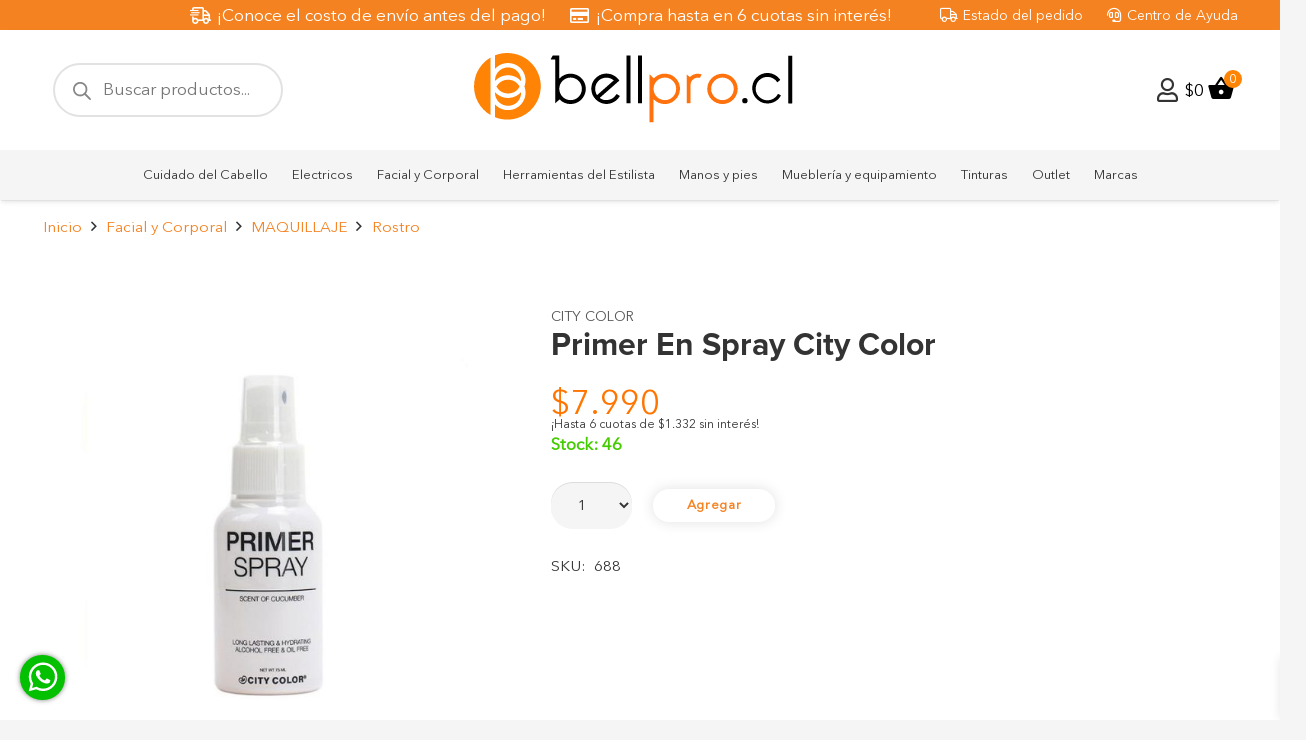

--- FILE ---
content_type: text/html; charset=UTF-8
request_url: https://bellpro.cl/producto/city-color-primer-spray-75ml-f-0044/
body_size: 48027
content:
<!DOCTYPE HTML>
<html lang="es">
<head>
	<meta charset="UTF-8">
	<title>Primer En Spray City Color &#8211; Bellpro</title>
<meta name='robots' content='max-image-preview:large' />
<script type='application/javascript'  id='pys-version-script'>console.log('PixelYourSite Free version 11.1.3');</script>
<link rel='dns-prefetch' href='//www.googletagmanager.com' />
<link rel='dns-prefetch' href='//fonts.googleapis.com' />
<link rel="alternate" type="application/rss+xml" title="Bellpro &raquo; Feed" href="https://bellpro.cl/feed/" />
<link rel="alternate" type="application/rss+xml" title="Bellpro &raquo; Feed de los comentarios" href="https://bellpro.cl/comments/feed/" />
<link rel="alternate" title="oEmbed (JSON)" type="application/json+oembed" href="https://bellpro.cl/wp-json/oembed/1.0/embed?url=https%3A%2F%2Fbellpro.cl%2Fproducto%2Fcity-color-primer-spray-75ml-f-0044%2F" />
<link rel="alternate" title="oEmbed (XML)" type="text/xml+oembed" href="https://bellpro.cl/wp-json/oembed/1.0/embed?url=https%3A%2F%2Fbellpro.cl%2Fproducto%2Fcity-color-primer-spray-75ml-f-0044%2F&#038;format=xml" />
<meta name="viewport" content="width=device-width, initial-scale=1">
<meta name="SKYPE_TOOLBAR" content="SKYPE_TOOLBAR_PARSER_COMPATIBLE">
<meta name="theme-color" content="#f5f5f5">
<link rel="preload" href="https://bellpro.cl/wp-content/uploads/2022/08/Proxima-Nova-Regular.woff" as="font" type="font/woff" crossorigin><link rel="preload" href="https://bellpro.cl/wp-content/uploads/2022/08/Proxima-Nova-Bold.woff" as="font" type="font/woff" crossorigin><link rel="preload" href="https://bellpro.cl/wp-content/uploads/2022/08/josefin-sans-v25-latin-regular.woff" as="font" type="font/woff" crossorigin><link rel="preload" href="https://bellpro.cl/wp-content/uploads/2022/08/josefin-sans-v25-latin-700.woff" as="font" type="font/woff" crossorigin><link rel="preload" href="https://bellpro.cl/wp-content/uploads/2022/10/AvenirNextLTPro-Regular.woff" as="font" type="font/woff" crossorigin><style id='wp-img-auto-sizes-contain-inline-css'>
img:is([sizes=auto i],[sizes^="auto," i]){contain-intrinsic-size:3000px 1500px}
/*# sourceURL=wp-img-auto-sizes-contain-inline-css */
</style>
<style id='wp-emoji-styles-inline-css'>

	img.wp-smiley, img.emoji {
		display: inline !important;
		border: none !important;
		box-shadow: none !important;
		height: 1em !important;
		width: 1em !important;
		margin: 0 0.07em !important;
		vertical-align: -0.1em !important;
		background: none !important;
		padding: 0 !important;
	}
/*# sourceURL=wp-emoji-styles-inline-css */
</style>
<link rel='stylesheet' id='woob-bootstrap-style-css' href='https://bellpro.cl/wp-content/plugins/woo-brand/css/framework/bootstrap.css?ver=6.9' media='all' />
<link rel='stylesheet' id='woob-front-end-style-css' href='https://bellpro.cl/wp-content/plugins/woo-brand/css/front-style.css?ver=6.9' media='all' />
<link rel='stylesheet' id='photoswipe-css' href='https://bellpro.cl/wp-content/plugins/woocommerce/assets/css/photoswipe/photoswipe.min.css?ver=9.8.6' media='all' />
<link rel='stylesheet' id='photoswipe-default-skin-css' href='https://bellpro.cl/wp-content/plugins/woocommerce/assets/css/photoswipe/default-skin/default-skin.min.css?ver=9.8.6' media='all' />
<style id='woocommerce-inline-inline-css'>
.woocommerce form .form-row .required { visibility: visible; }
/*# sourceURL=woocommerce-inline-inline-css */
</style>
<link rel='stylesheet' id='brands-styles-css' href='https://bellpro.cl/wp-content/plugins/woocommerce/assets/css/brands.css?ver=9.8.6' media='all' />
<link rel='stylesheet' id='dgwt-wcas-style-css' href='https://bellpro.cl/wp-content/plugins/ajax-search-for-woocommerce-premium/assets/css/style.min.css?ver=1.27.0' media='all' />
<link rel='stylesheet' id='xoo-wsc-fonts-css' href='https://bellpro.cl/wp-content/plugins/side-cart-woocommerce/assets/css/xoo-wsc-fonts.css?ver=2.6.5' media='all' />
<link rel='stylesheet' id='xoo-wsc-style-css' href='https://bellpro.cl/wp-content/plugins/side-cart-woocommerce/assets/css/xoo-wsc-style.css?ver=2.6.5' media='all' />
<style id='xoo-wsc-style-inline-css'>
a.xoo-wsc-ft-btn:nth-child(1){
		grid-column: 1/-1;
	}


 

.xoo-wsc-footer{
	background-color: #ffffff;
	color: #000000;
	padding: 10px 20px;
	box-shadow: 0 -1px 10px #0000001a;
}

.xoo-wsc-footer, .xoo-wsc-footer a, .xoo-wsc-footer .amount{
	font-size: 18px;
}

.xoo-wsc-btn .amount{
	color: #000000}

.xoo-wsc-btn:hover .amount{
	color: #000000;
}

.xoo-wsc-ft-buttons-cont{
	grid-template-columns: 2fr 2fr;
}

.xoo-wsc-basket{
	bottom: 75px;
	right: 15px;
	background-color: #ffffff;
	color: #000000;
	box-shadow: 0 1px 4px 0;
	border-radius: 50%;
	display: none;
	width: 60px;
	height: 60px;
}


.xoo-wsc-bki{
	font-size: 30px}

.xoo-wsc-items-count{
	top: -12px;
	left: -12px;
}

.xoo-wsc-items-count{
	background-color: #000000;
	color: #ffffff;
}

.xoo-wsc-container, .xoo-wsc-slider{
	max-width: 420px;
	right: -420px;
	top: 0;bottom: 0;
	bottom: 0;
	font-family: }


.xoo-wsc-cart-active .xoo-wsc-container, .xoo-wsc-slider-active .xoo-wsc-slider{
	right: 0;
}


.xoo-wsc-cart-active .xoo-wsc-basket{
	right: 420px;
}

.xoo-wsc-slider{
	right: -420px;
}

span.xoo-wsch-close {
    font-size: 16px;
    right: 10px;
}

.xoo-wsch-top{
	justify-content: center;
}

.xoo-wsch-text{
	font-size: 20px;
}

.xoo-wsc-header{
	color: #000000;
	background-color: #ffffff;
	border-bottom: 2px solid #eee;
}


.xoo-wsc-body{
	background-color: #ffffff;
}

.xoo-wsc-products:not(.xoo-wsc-pattern-card), .xoo-wsc-products:not(.xoo-wsc-pattern-card) span.amount, .xoo-wsc-products:not(.xoo-wsc-pattern-card) a{
	font-size: 18px;
	color: #000000;
}

.xoo-wsc-products:not(.xoo-wsc-pattern-card) .xoo-wsc-product{
	padding: 20px 15px;
	margin: 0;
	border-radius: 0px;
	box-shadow: 0 0;
	background-color: transparent;
}

.xoo-wsc-sum-col{
	justify-content: center;
}


/** Shortcode **/
.xoo-wsc-sc-count{
	background-color: #000000;
	color: #ffffff;
}

.xoo-wsc-sc-bki{
	font-size: 28px;
	color: #000000;
}
.xoo-wsc-sc-cont{
	color: #000000;
}

.added_to_cart{
	display: none!important;
}

.xoo-wsc-product dl.variation {
	display: block;
}


.xoo-wsc-product-cont{
	padding: 10px 10px;
}

.xoo-wsc-products:not(.xoo-wsc-pattern-card) .xoo-wsc-img-col{
	width: 30%;
}

.xoo-wsc-pattern-card .xoo-wsc-img-col img{
	max-width: 100%;
	height: auto;
}

.xoo-wsc-products:not(.xoo-wsc-pattern-card) .xoo-wsc-sum-col{
	width: 70%;
}

.xoo-wsc-pattern-card .xoo-wsc-product-cont{
	width: 50% 
}

@media only screen and (max-width: 600px) {
	.xoo-wsc-pattern-card .xoo-wsc-product-cont  {
		width: 50%;
	}
}


.xoo-wsc-pattern-card .xoo-wsc-product{
	border: 0;
	box-shadow: 0px 10px 15px -12px #0000001a;
}


.xoo-wsc-sm-front{
	background-color: #eee;
}
.xoo-wsc-pattern-card, .xoo-wsc-sm-front{
	border-bottom-left-radius: 5px;
	border-bottom-right-radius: 5px;
}
.xoo-wsc-pattern-card, .xoo-wsc-img-col img, .xoo-wsc-img-col, .xoo-wsc-sm-back-cont{
	border-top-left-radius: 5px;
	border-top-right-radius: 5px;
}
.xoo-wsc-sm-back{
	background-color: #fff;
}
.xoo-wsc-pattern-card, .xoo-wsc-pattern-card a, .xoo-wsc-pattern-card .amount{
	font-size: 18px;
}

.xoo-wsc-sm-front, .xoo-wsc-sm-front a, .xoo-wsc-sm-front .amount{
	color: #000;
}

.xoo-wsc-sm-back, .xoo-wsc-sm-back a, .xoo-wsc-sm-back .amount{
	color: #000;
}


.magictime {
    animation-duration: 0.5s;
}


/*# sourceURL=xoo-wsc-style-inline-css */
</style>
<link rel='stylesheet' id='us-fonts-css' href='https://fonts.googleapis.com/css?family=Source+Sans+3%3A300%2C400%2C600%2C700&#038;display=swap&#038;ver=6.9' media='all' />
<link rel='stylesheet' id='us-theme-css' href='https://bellpro.cl/wp-content/uploads/us-assets/bellpro.cl.css?ver=16c76fd6' media='all' />
<link rel='stylesheet' id='theme-style-css' href='https://bellpro.cl/wp-content/themes/bellpro/style.css?ver=8.30' media='all' />
<script id="jquery-core-js-extra">
var pysFacebookRest = {"restApiUrl":"https://bellpro.cl/wp-json/pys-facebook/v1/event","debug":""};
//# sourceURL=jquery-core-js-extra
</script>
<script src="https://bellpro.cl/wp-includes/js/jquery/jquery.min.js?ver=3.7.1" id="jquery-core-js"></script>
<script src="https://bellpro.cl/wp-content/plugins/dynamic-menu-mw/js/custom.js?ver=1" id="custom_js-js"></script>
<script src="https://bellpro.cl/wp-content/plugins/woocommerce/assets/js/jquery-blockui/jquery.blockUI.min.js?ver=2.7.0-wc.9.8.6" id="jquery-blockui-js" data-wp-strategy="defer"></script>
<script id="wc-add-to-cart-js-extra">
var wc_add_to_cart_params = {"ajax_url":"/wp-admin/admin-ajax.php","wc_ajax_url":"/?wc-ajax=%%endpoint%%","i18n_view_cart":"Ver carrito","cart_url":"https://bellpro.cl/cart/","is_cart":"","cart_redirect_after_add":"no"};
//# sourceURL=wc-add-to-cart-js-extra
</script>
<script src="https://bellpro.cl/wp-content/plugins/woocommerce/assets/js/frontend/add-to-cart.min.js?ver=9.8.6" id="wc-add-to-cart-js" defer data-wp-strategy="defer"></script>
<script src="https://bellpro.cl/wp-content/plugins/woocommerce/assets/js/zoom/jquery.zoom.min.js?ver=1.7.21-wc.9.8.6" id="zoom-js" defer data-wp-strategy="defer"></script>
<script src="https://bellpro.cl/wp-content/plugins/woocommerce/assets/js/flexslider/jquery.flexslider.min.js?ver=2.7.2-wc.9.8.6" id="flexslider-js" defer data-wp-strategy="defer"></script>
<script src="https://bellpro.cl/wp-content/plugins/woocommerce/assets/js/photoswipe/photoswipe.min.js?ver=4.1.1-wc.9.8.6" id="photoswipe-js" defer data-wp-strategy="defer"></script>
<script src="https://bellpro.cl/wp-content/plugins/woocommerce/assets/js/photoswipe/photoswipe-ui-default.min.js?ver=4.1.1-wc.9.8.6" id="photoswipe-ui-default-js" defer data-wp-strategy="defer"></script>
<script id="wc-single-product-js-extra">
var wc_single_product_params = {"i18n_required_rating_text":"Por favor elige una puntuaci\u00f3n","i18n_rating_options":["1 de 5 estrellas","2 de 5 estrellas","3 de 5 estrellas","4 de 5 estrellas","5 de 5 estrellas"],"i18n_product_gallery_trigger_text":"Ver galer\u00eda de im\u00e1genes a pantalla completa","review_rating_required":"yes","flexslider":{"rtl":false,"animation":"slide","smoothHeight":true,"directionNav":false,"controlNav":"thumbnails","slideshow":false,"animationSpeed":500,"animationLoop":false,"allowOneSlide":false},"zoom_enabled":"1","zoom_options":[],"photoswipe_enabled":"1","photoswipe_options":{"shareEl":false,"closeOnScroll":false,"history":false,"hideAnimationDuration":0,"showAnimationDuration":0},"flexslider_enabled":"1"};
//# sourceURL=wc-single-product-js-extra
</script>
<script src="https://bellpro.cl/wp-content/plugins/woocommerce/assets/js/frontend/single-product.min.js?ver=9.8.6" id="wc-single-product-js" defer data-wp-strategy="defer"></script>
<script src="https://bellpro.cl/wp-content/plugins/woocommerce/assets/js/js-cookie/js.cookie.min.js?ver=2.1.4-wc.9.8.6" id="js-cookie-js" data-wp-strategy="defer"></script>
<script src="https://bellpro.cl/wp-content/plugins/pixelyoursite/dist/scripts/jquery.bind-first-0.2.3.min.js?ver=6.9" id="jquery-bind-first-js"></script>
<script src="https://bellpro.cl/wp-content/plugins/pixelyoursite/dist/scripts/js.cookie-2.1.3.min.js?ver=2.1.3" id="js-cookie-pys-js"></script>
<script src="https://bellpro.cl/wp-content/plugins/pixelyoursite/dist/scripts/tld.min.js?ver=2.3.1" id="js-tld-js"></script>
<script id="pys-js-extra">
var pysOptions = {"staticEvents":{"facebook":{"woo_view_content":[{"delay":0,"type":"static","name":"ViewContent","pixelIds":["1223551979182328"],"eventID":"17b05538-2432-44d1-94ab-0608e8779d73","params":{"content_ids":["14004"],"content_type":"product","tags":"Primer y fijadores","content_name":"Primer En Spray City Color","category_name":"Facial y Corporal, MAQUILLAJE, Rostro","value":"7990","currency":"CLP","contents":[{"id":"14004","quantity":1}],"product_price":"7990","page_title":"Primer En Spray City Color","post_type":"product","post_id":14004,"plugin":"PixelYourSite","user_role":"guest","event_url":"bellpro.cl/producto/city-color-primer-spray-75ml-f-0044/"},"e_id":"woo_view_content","ids":[],"hasTimeWindow":false,"timeWindow":0,"woo_order":"","edd_order":""}],"init_event":[{"delay":0,"type":"static","ajaxFire":false,"name":"PageView","pixelIds":["1223551979182328"],"eventID":"36f706af-b5c2-40dc-bf22-3973151a2651","params":{"page_title":"Primer En Spray City Color","post_type":"product","post_id":14004,"plugin":"PixelYourSite","user_role":"guest","event_url":"bellpro.cl/producto/city-color-primer-spray-75ml-f-0044/"},"e_id":"init_event","ids":[],"hasTimeWindow":false,"timeWindow":0,"woo_order":"","edd_order":""}]}},"dynamicEvents":{"automatic_event_form":{"facebook":{"delay":0,"type":"dyn","name":"Form","pixelIds":["1223551979182328"],"eventID":"23981ff3-dce4-4e21-ac77-8be4f8a86f27","params":{"page_title":"Primer En Spray City Color","post_type":"product","post_id":14004,"plugin":"PixelYourSite","user_role":"guest","event_url":"bellpro.cl/producto/city-color-primer-spray-75ml-f-0044/"},"e_id":"automatic_event_form","ids":[],"hasTimeWindow":false,"timeWindow":0,"woo_order":"","edd_order":""}},"automatic_event_download":{"facebook":{"delay":0,"type":"dyn","name":"Download","extensions":["","doc","exe","js","pdf","ppt","tgz","zip","xls"],"pixelIds":["1223551979182328"],"eventID":"33276ea0-2b79-43c4-8c62-a2d2d6a1ef1d","params":{"page_title":"Primer En Spray City Color","post_type":"product","post_id":14004,"plugin":"PixelYourSite","user_role":"guest","event_url":"bellpro.cl/producto/city-color-primer-spray-75ml-f-0044/"},"e_id":"automatic_event_download","ids":[],"hasTimeWindow":false,"timeWindow":0,"woo_order":"","edd_order":""}},"automatic_event_comment":{"facebook":{"delay":0,"type":"dyn","name":"Comment","pixelIds":["1223551979182328"],"eventID":"46585dcb-452b-4cbc-8679-fcf91168b6f9","params":{"page_title":"Primer En Spray City Color","post_type":"product","post_id":14004,"plugin":"PixelYourSite","user_role":"guest","event_url":"bellpro.cl/producto/city-color-primer-spray-75ml-f-0044/"},"e_id":"automatic_event_comment","ids":[],"hasTimeWindow":false,"timeWindow":0,"woo_order":"","edd_order":""}},"automatic_event_scroll":{"facebook":{"delay":0,"type":"dyn","name":"PageScroll","scroll_percent":30,"pixelIds":["1223551979182328"],"eventID":"062c8c39-7b7b-418f-9ba5-8c2c5d1c5fb3","params":{"page_title":"Primer En Spray City Color","post_type":"product","post_id":14004,"plugin":"PixelYourSite","user_role":"guest","event_url":"bellpro.cl/producto/city-color-primer-spray-75ml-f-0044/"},"e_id":"automatic_event_scroll","ids":[],"hasTimeWindow":false,"timeWindow":0,"woo_order":"","edd_order":""}},"automatic_event_time_on_page":{"facebook":{"delay":0,"type":"dyn","name":"TimeOnPage","time_on_page":30,"pixelIds":["1223551979182328"],"eventID":"fce87a0f-d922-4ed6-b061-32dba11efee1","params":{"page_title":"Primer En Spray City Color","post_type":"product","post_id":14004,"plugin":"PixelYourSite","user_role":"guest","event_url":"bellpro.cl/producto/city-color-primer-spray-75ml-f-0044/"},"e_id":"automatic_event_time_on_page","ids":[],"hasTimeWindow":false,"timeWindow":0,"woo_order":"","edd_order":""}}},"triggerEvents":[],"triggerEventTypes":[],"facebook":{"pixelIds":["1223551979182328"],"advancedMatching":{"external_id":"cceffbdbcbdacacdefabcecb"},"advancedMatchingEnabled":true,"removeMetadata":false,"wooVariableAsSimple":false,"serverApiEnabled":true,"wooCRSendFromServer":false,"send_external_id":null,"enabled_medical":false,"do_not_track_medical_param":["event_url","post_title","page_title","landing_page","content_name","categories","category_name","tags"],"meta_ldu":false},"debug":"","siteUrl":"https://bellpro.cl","ajaxUrl":"https://bellpro.cl/wp-admin/admin-ajax.php","ajax_event":"5d31ec1b88","enable_remove_download_url_param":"1","cookie_duration":"7","last_visit_duration":"60","enable_success_send_form":"","ajaxForServerEvent":"1","ajaxForServerStaticEvent":"1","useSendBeacon":"1","send_external_id":"1","external_id_expire":"180","track_cookie_for_subdomains":"1","google_consent_mode":"1","gdpr":{"ajax_enabled":false,"all_disabled_by_api":false,"facebook_disabled_by_api":false,"analytics_disabled_by_api":false,"google_ads_disabled_by_api":false,"pinterest_disabled_by_api":false,"bing_disabled_by_api":false,"externalID_disabled_by_api":false,"facebook_prior_consent_enabled":true,"analytics_prior_consent_enabled":true,"google_ads_prior_consent_enabled":null,"pinterest_prior_consent_enabled":true,"bing_prior_consent_enabled":true,"cookiebot_integration_enabled":false,"cookiebot_facebook_consent_category":"marketing","cookiebot_analytics_consent_category":"statistics","cookiebot_tiktok_consent_category":"marketing","cookiebot_google_ads_consent_category":"marketing","cookiebot_pinterest_consent_category":"marketing","cookiebot_bing_consent_category":"marketing","consent_magic_integration_enabled":false,"real_cookie_banner_integration_enabled":false,"cookie_notice_integration_enabled":false,"cookie_law_info_integration_enabled":false,"analytics_storage":{"enabled":true,"value":"granted","filter":false},"ad_storage":{"enabled":true,"value":"granted","filter":false},"ad_user_data":{"enabled":true,"value":"granted","filter":false},"ad_personalization":{"enabled":true,"value":"granted","filter":false}},"cookie":{"disabled_all_cookie":false,"disabled_start_session_cookie":false,"disabled_advanced_form_data_cookie":false,"disabled_landing_page_cookie":false,"disabled_first_visit_cookie":false,"disabled_trafficsource_cookie":false,"disabled_utmTerms_cookie":false,"disabled_utmId_cookie":false},"tracking_analytics":{"TrafficSource":"direct","TrafficLanding":"undefined","TrafficUtms":[],"TrafficUtmsId":[]},"GATags":{"ga_datalayer_type":"default","ga_datalayer_name":"dataLayerPYS"},"woo":{"enabled":true,"enabled_save_data_to_orders":false,"addToCartOnButtonEnabled":true,"addToCartOnButtonValueEnabled":true,"addToCartOnButtonValueOption":"price","singleProductId":14004,"removeFromCartSelector":"form.woocommerce-cart-form .remove","addToCartCatchMethod":"add_cart_hook","is_order_received_page":false,"containOrderId":false},"edd":{"enabled":false},"cache_bypass":"1769047860"};
//# sourceURL=pys-js-extra
</script>
<script src="https://bellpro.cl/wp-content/plugins/pixelyoursite/dist/scripts/public.js?ver=11.1.3" id="pys-js"></script>

<!-- Fragmento de código de la etiqueta de Google (gtag.js) añadida por Site Kit -->
<!-- Fragmento de código de Google Analytics añadido por Site Kit -->
<script src="https://www.googletagmanager.com/gtag/js?id=GT-NNM8VDH" id="google_gtagjs-js" async></script>
<script id="google_gtagjs-js-after">
window.dataLayer = window.dataLayer || [];function gtag(){dataLayer.push(arguments);}
gtag("set","linker",{"domains":["bellpro.cl"]});
gtag("js", new Date());
gtag("set", "developer_id.dZTNiMT", true);
gtag("config", "GT-NNM8VDH");
 window._googlesitekit = window._googlesitekit || {}; window._googlesitekit.throttledEvents = []; window._googlesitekit.gtagEvent = (name, data) => { var key = JSON.stringify( { name, data } ); if ( !! window._googlesitekit.throttledEvents[ key ] ) { return; } window._googlesitekit.throttledEvents[ key ] = true; setTimeout( () => { delete window._googlesitekit.throttledEvents[ key ]; }, 5 ); gtag( "event", name, { ...data, event_source: "site-kit" } ); }; 
//# sourceURL=google_gtagjs-js-after
</script>
<link rel="https://api.w.org/" href="https://bellpro.cl/wp-json/" /><link rel="alternate" title="JSON" type="application/json" href="https://bellpro.cl/wp-json/wp/v2/product/14004" /><link rel="EditURI" type="application/rsd+xml" title="RSD" href="https://bellpro.cl/xmlrpc.php?rsd" />
<meta name="generator" content="WordPress 6.9" />
<meta name="generator" content="WooCommerce 9.8.6" />
<link rel="canonical" href="https://bellpro.cl/producto/city-color-primer-spray-75ml-f-0044/" />
<link rel='shortlink' href='https://bellpro.cl/?p=14004' />
<meta name="generator" content="Site Kit by Google 1.170.0" /><style>
	.woocommerce button[name="update_cart"],
	.woocommerce input[name="update_cart"] {
		display: none;
	}</style>		<style>
			.dgwt-wcas-ico-magnifier,.dgwt-wcas-ico-magnifier-handler{max-width:20px}.dgwt-wcas-search-wrapp{max-width:600px}.dgwt-wcas-search-wrapp .dgwt-wcas-sf-wrapp input[type=search].dgwt-wcas-search-input,.dgwt-wcas-search-wrapp .dgwt-wcas-sf-wrapp input[type=search].dgwt-wcas-search-input:hover,.dgwt-wcas-search-wrapp .dgwt-wcas-sf-wrapp input[type=search].dgwt-wcas-search-input:focus{background-color:#fff;color:#0a0a0a;border-color:#e2e2e2}.dgwt-wcas-sf-wrapp input[type=search].dgwt-wcas-search-input::placeholder{color:#0a0a0a;opacity:.3}.dgwt-wcas-sf-wrapp input[type=search].dgwt-wcas-search-input::-webkit-input-placeholder{color:#0a0a0a;opacity:.3}.dgwt-wcas-sf-wrapp input[type=search].dgwt-wcas-search-input:-moz-placeholder{color:#0a0a0a;opacity:.3}.dgwt-wcas-sf-wrapp input[type=search].dgwt-wcas-search-input::-moz-placeholder{color:#0a0a0a;opacity:.3}.dgwt-wcas-sf-wrapp input[type=search].dgwt-wcas-search-input:-ms-input-placeholder{color:#0a0a0a}.dgwt-wcas-no-submit.dgwt-wcas-search-wrapp .dgwt-wcas-ico-magnifier path,.dgwt-wcas-search-wrapp .dgwt-wcas-close path{fill:#0a0a0a}.dgwt-wcas-loader-circular-path{stroke:#0a0a0a}.dgwt-wcas-preloader{opacity:.6}.dgwt-wcas-search-wrapp .dgwt-wcas-sf-wrapp .dgwt-wcas-search-submit::before{}.dgwt-wcas-search-wrapp .dgwt-wcas-sf-wrapp .dgwt-wcas-search-submit:hover::before,.dgwt-wcas-search-wrapp .dgwt-wcas-sf-wrapp .dgwt-wcas-search-submit:focus::before{}.dgwt-wcas-search-wrapp .dgwt-wcas-sf-wrapp .dgwt-wcas-search-submit,.dgwt-wcas-om-bar .dgwt-wcas-om-return{color:#878787}.dgwt-wcas-search-wrapp .dgwt-wcas-ico-magnifier,.dgwt-wcas-search-wrapp .dgwt-wcas-sf-wrapp .dgwt-wcas-search-submit svg path,.dgwt-wcas-om-bar .dgwt-wcas-om-return svg path{fill:#878787}		</style>
			<style>
		.w-search.layout_modern .w-search-close {

		}

		.w-search.layout_modern .w-search-close {
			color: rgba(0, 0, 0, 0.5) !important;
		}

		.w-search.layout_modern .dgwt-wcas-close {
			display: none;
		}

		.w-search.layout_modern .dgwt-wcas-preloader {
			right: 20px;
		}

		.w-search.layout_fullscreen .w-form-row-field {
			top: 48px;
		}
	</style>
			<script id="us_add_no_touch">
			if ( ! /Android|webOS|iPhone|iPad|iPod|BlackBerry|IEMobile|Opera Mini/i.test( navigator.userAgent ) ) {
				document.documentElement.classList.add( "no-touch" );
			}
		</script>
				<script id="us_color_scheme_switch_class">
			if ( document.cookie.includes( "us_color_scheme_switch_is_on=true" ) ) {
				document.documentElement.classList.add( "us-color-scheme-on" );
			}
		</script>
			<noscript><style>.woocommerce-product-gallery{ opacity: 1 !important; }</style></noscript>
	
<!-- Meta Pixel Code -->
<script type='text/javascript'>
!function(f,b,e,v,n,t,s){if(f.fbq)return;n=f.fbq=function(){n.callMethod?
n.callMethod.apply(n,arguments):n.queue.push(arguments)};if(!f._fbq)f._fbq=n;
n.push=n;n.loaded=!0;n.version='2.0';n.queue=[];t=b.createElement(e);t.async=!0;
t.src=v;s=b.getElementsByTagName(e)[0];s.parentNode.insertBefore(t,s)}(window,
document,'script','https://connect.facebook.net/en_US/fbevents.js');
</script>
<!-- End Meta Pixel Code -->
<script type='text/javascript'>var url = window.location.origin + '?ob=open-bridge';
            fbq('set', 'openbridge', '662454909315682', url);
fbq('init', '662454909315682', {}, {
    "agent": "wordpress-6.9-4.1.5"
})</script><script type='text/javascript'>
    fbq('track', 'PageView', []);
  </script>
<!-- Google Tag Manager -->
<script>(function(w,d,s,l,i){w[l]=w[l]||[];w[l].push({'gtm.start':
new Date().getTime(),event:'gtm.js'});var f=d.getElementsByTagName(s)[0],
j=d.createElement(s),dl=l!='dataLayer'?'&l='+l:'';j.async=true;j.src=
'https://www.googletagmanager.com/gtm.js?id='+i+dl;f.parentNode.insertBefore(j,f);
})(window,document,'script','dataLayer','GTM-W4P2LKMV');</script>
<!-- End Google Tag Manager -->
<meta name="generator" content="Powered by Slider Revolution 6.6.15 - responsive, Mobile-Friendly Slider Plugin for WordPress with comfortable drag and drop interface." />
<link rel="icon" href="https://bellpro.cl/wp-content/uploads/2022/07/sello-bellpro-png-115x116.png" sizes="32x32" />
<link rel="icon" href="https://bellpro.cl/wp-content/uploads/2022/07/sello-bellpro-png.png" sizes="192x192" />
<link rel="apple-touch-icon" href="https://bellpro.cl/wp-content/uploads/2022/07/sello-bellpro-png.png" />
<meta name="msapplication-TileImage" content="https://bellpro.cl/wp-content/uploads/2022/07/sello-bellpro-png.png" />
<script>function setREVStartSize(e){
			//window.requestAnimationFrame(function() {
				window.RSIW = window.RSIW===undefined ? window.innerWidth : window.RSIW;
				window.RSIH = window.RSIH===undefined ? window.innerHeight : window.RSIH;
				try {
					var pw = document.getElementById(e.c).parentNode.offsetWidth,
						newh;
					pw = pw===0 || isNaN(pw) || (e.l=="fullwidth" || e.layout=="fullwidth") ? window.RSIW : pw;
					e.tabw = e.tabw===undefined ? 0 : parseInt(e.tabw);
					e.thumbw = e.thumbw===undefined ? 0 : parseInt(e.thumbw);
					e.tabh = e.tabh===undefined ? 0 : parseInt(e.tabh);
					e.thumbh = e.thumbh===undefined ? 0 : parseInt(e.thumbh);
					e.tabhide = e.tabhide===undefined ? 0 : parseInt(e.tabhide);
					e.thumbhide = e.thumbhide===undefined ? 0 : parseInt(e.thumbhide);
					e.mh = e.mh===undefined || e.mh=="" || e.mh==="auto" ? 0 : parseInt(e.mh,0);
					if(e.layout==="fullscreen" || e.l==="fullscreen")
						newh = Math.max(e.mh,window.RSIH);
					else{
						e.gw = Array.isArray(e.gw) ? e.gw : [e.gw];
						for (var i in e.rl) if (e.gw[i]===undefined || e.gw[i]===0) e.gw[i] = e.gw[i-1];
						e.gh = e.el===undefined || e.el==="" || (Array.isArray(e.el) && e.el.length==0)? e.gh : e.el;
						e.gh = Array.isArray(e.gh) ? e.gh : [e.gh];
						for (var i in e.rl) if (e.gh[i]===undefined || e.gh[i]===0) e.gh[i] = e.gh[i-1];
											
						var nl = new Array(e.rl.length),
							ix = 0,
							sl;
						e.tabw = e.tabhide>=pw ? 0 : e.tabw;
						e.thumbw = e.thumbhide>=pw ? 0 : e.thumbw;
						e.tabh = e.tabhide>=pw ? 0 : e.tabh;
						e.thumbh = e.thumbhide>=pw ? 0 : e.thumbh;
						for (var i in e.rl) nl[i] = e.rl[i]<window.RSIW ? 0 : e.rl[i];
						sl = nl[0];
						for (var i in nl) if (sl>nl[i] && nl[i]>0) { sl = nl[i]; ix=i;}
						var m = pw>(e.gw[ix]+e.tabw+e.thumbw) ? 1 : (pw-(e.tabw+e.thumbw)) / (e.gw[ix]);
						newh =  (e.gh[ix] * m) + (e.tabh + e.thumbh);
					}
					var el = document.getElementById(e.c);
					if (el!==null && el) el.style.height = newh+"px";
					el = document.getElementById(e.c+"_wrapper");
					if (el!==null && el) {
						el.style.height = newh+"px";
						el.style.display = "block";
					}
				} catch(e){
					console.log("Failure at Presize of Slider:" + e)
				}
			//});
		  };</script>
		<style id="us-icon-fonts">@font-face{font-display:block;font-style:normal;font-family:"fontawesome";font-weight:400;src:url("https://bellpro.cl/wp-content/themes/Impreza/fonts/fa-regular-400.woff2?ver=8.30") format("woff2")}.far{font-family:"fontawesome";font-weight:400}@font-face{font-display:block;font-style:normal;font-family:"Font Awesome 5 Brands";font-weight:400;src:url("https://bellpro.cl/wp-content/themes/Impreza/fonts/fa-brands-400.woff2?ver=8.30") format("woff2")}.fab{font-family:"Font Awesome 5 Brands";font-weight:400}</style>
				<style id="us-current-header-css"> .l-subheader.at_top,.l-subheader.at_top .w-dropdown-list,.l-subheader.at_top .type_mobile .w-nav-list.level_1{background:#f58220;color:#ffffff}.no-touch .l-subheader.at_top a:hover,.no-touch .l-header.bg_transparent .l-subheader.at_top .w-dropdown.opened a:hover{color:#ffffff}.l-header.bg_transparent:not(.sticky) .l-subheader.at_top{background:#f58220;color:var(--color-header-top-transparent-text)}.no-touch .l-header.bg_transparent:not(.sticky) .at_top .w-cart-link:hover,.no-touch .l-header.bg_transparent:not(.sticky) .at_top .w-text a:hover,.no-touch .l-header.bg_transparent:not(.sticky) .at_top .w-html a:hover,.no-touch .l-header.bg_transparent:not(.sticky) .at_top .w-nav>a:hover,.no-touch .l-header.bg_transparent:not(.sticky) .at_top .w-menu a:hover,.no-touch .l-header.bg_transparent:not(.sticky) .at_top .w-search>a:hover,.no-touch .l-header.bg_transparent:not(.sticky) .at_top .w-dropdown a:hover,.no-touch .l-header.bg_transparent:not(.sticky) .at_top .type_desktop .menu-item.level_1:hover>a{color:var(--color-header-transparent-text-hover)}.l-subheader.at_middle,.l-subheader.at_middle .w-dropdown-list,.l-subheader.at_middle .type_mobile .w-nav-list.level_1{background:var(--color-header-middle-bg);color:var(--color-header-middle-text)}.no-touch .l-subheader.at_middle a:hover,.no-touch .l-header.bg_transparent .l-subheader.at_middle .w-dropdown.opened a:hover{color:var(--color-header-middle-text-hover)}.l-header.bg_transparent:not(.sticky) .l-subheader.at_middle{background:var(--color-header-transparent-bg);color:var(--color-header-transparent-text)}.no-touch .l-header.bg_transparent:not(.sticky) .at_middle .w-cart-link:hover,.no-touch .l-header.bg_transparent:not(.sticky) .at_middle .w-text a:hover,.no-touch .l-header.bg_transparent:not(.sticky) .at_middle .w-html a:hover,.no-touch .l-header.bg_transparent:not(.sticky) .at_middle .w-nav>a:hover,.no-touch .l-header.bg_transparent:not(.sticky) .at_middle .w-menu a:hover,.no-touch .l-header.bg_transparent:not(.sticky) .at_middle .w-search>a:hover,.no-touch .l-header.bg_transparent:not(.sticky) .at_middle .w-dropdown a:hover,.no-touch .l-header.bg_transparent:not(.sticky) .at_middle .type_desktop .menu-item.level_1:hover>a{color:var(--color-header-transparent-text-hover)}.l-subheader.at_bottom,.l-subheader.at_bottom .w-dropdown-list,.l-subheader.at_bottom .type_mobile .w-nav-list.level_1{background:#f5f5f5;color:var(--color-header-middle-text)}.no-touch .l-subheader.at_bottom a:hover,.no-touch .l-header.bg_transparent .l-subheader.at_bottom .w-dropdown.opened a:hover{color:var(--color-header-middle-text-hover)}.l-header.bg_transparent:not(.sticky) .l-subheader.at_bottom{background:var(--color-header-transparent-bg);color:var(--color-header-transparent-text)}.no-touch .l-header.bg_transparent:not(.sticky) .at_bottom .w-cart-link:hover,.no-touch .l-header.bg_transparent:not(.sticky) .at_bottom .w-text a:hover,.no-touch .l-header.bg_transparent:not(.sticky) .at_bottom .w-html a:hover,.no-touch .l-header.bg_transparent:not(.sticky) .at_bottom .w-nav>a:hover,.no-touch .l-header.bg_transparent:not(.sticky) .at_bottom .w-menu a:hover,.no-touch .l-header.bg_transparent:not(.sticky) .at_bottom .w-search>a:hover,.no-touch .l-header.bg_transparent:not(.sticky) .at_bottom .w-dropdown a:hover,.no-touch .l-header.bg_transparent:not(.sticky) .at_bottom .type_desktop .menu-item.level_1:hover>a{color:var(--color-header-transparent-text-hover)}.header_ver .l-header{background:var(--color-header-middle-bg);color:var(--color-header-middle-text)}@media (min-width:1281px){.hidden_for_default{display:none!important}.l-header{position:relative;z-index:111;width:100%}.l-subheader{margin:0 auto}.l-subheader.width_full{padding-left:1.5rem;padding-right:1.5rem}.l-subheader-h{display:flex;align-items:center;position:relative;margin:0 auto;max-width:var(--site-content-width,1200px);height:inherit}.w-header-show{display:none}.l-header.pos_fixed{position:fixed;left:0}.l-header.pos_fixed:not(.notransition) .l-subheader{transition-property:transform,background,box-shadow,line-height,height;transition-duration:.3s;transition-timing-function:cubic-bezier(.78,.13,.15,.86)}.headerinpos_bottom.sticky_first_section .l-header.pos_fixed{position:fixed!important}.header_hor .l-header.sticky_auto_hide{transition:transform .3s cubic-bezier(.78,.13,.15,.86) .1s}.header_hor .l-header.sticky_auto_hide.down{transform:translateY(-110%)}.l-header.bg_transparent:not(.sticky) .l-subheader{box-shadow:none!important;background:none}.l-header.bg_transparent~.l-main .l-section.width_full.height_auto:first-of-type>.l-section-h{padding-top:0!important;padding-bottom:0!important}.l-header.pos_static.bg_transparent{position:absolute;left:0}.l-subheader.width_full .l-subheader-h{max-width:none!important}.l-header.shadow_thin .l-subheader.at_middle,.l-header.shadow_thin .l-subheader.at_bottom{box-shadow:0 1px 0 rgba(0,0,0,0.08)}.l-header.shadow_wide .l-subheader.at_middle,.l-header.shadow_wide .l-subheader.at_bottom{box-shadow:0 3px 5px -1px rgba(0,0,0,0.1),0 2px 1px -1px rgba(0,0,0,0.05)}.header_hor .l-subheader-cell>.w-cart{margin-left:0;margin-right:0}:root{--header-height:212px;--header-sticky-height:160px}.l-header:before{content:'212'}.l-header.sticky:before{content:'160'}.l-subheader.at_top{line-height:32px;height:32px}.l-header.sticky .l-subheader.at_top{line-height:0px;height:0px;overflow:hidden}.l-subheader.at_middle{line-height:130px;height:130px}.l-header.sticky .l-subheader.at_middle{line-height:110px;height:110px}.l-subheader.at_bottom{line-height:50px;height:50px}.l-header.sticky .l-subheader.at_bottom{line-height:50px;height:50px}.l-subheader.at_top .l-subheader-cell.at_left,.l-subheader.at_top .l-subheader-cell.at_right{display:flex;flex-basis:100px}.l-subheader.at_middle .l-subheader-cell.at_left,.l-subheader.at_middle .l-subheader-cell.at_right{display:flex;flex-basis:100px}.headerinpos_above .l-header.pos_fixed{overflow:hidden;transition:transform 0.3s;transform:translate3d(0,-100%,0)}.headerinpos_above .l-header.pos_fixed.sticky{overflow:visible;transform:none}.headerinpos_above .l-header.pos_fixed~.l-section>.l-section-h,.headerinpos_above .l-header.pos_fixed~.l-main .l-section:first-of-type>.l-section-h{padding-top:0!important}.headerinpos_below .l-header.pos_fixed:not(.sticky){position:absolute;top:100%}.headerinpos_below .l-header.pos_fixed~.l-main>.l-section:first-of-type>.l-section-h{padding-top:0!important}.headerinpos_below .l-header.pos_fixed~.l-main .l-section.full_height:nth-of-type(2){min-height:100vh}.headerinpos_below .l-header.pos_fixed~.l-main>.l-section:nth-of-type(2)>.l-section-h{padding-top:var(--header-height)}.headerinpos_bottom .l-header.pos_fixed:not(.sticky){position:absolute;top:100vh}.headerinpos_bottom .l-header.pos_fixed~.l-main>.l-section:first-of-type>.l-section-h{padding-top:0!important}.headerinpos_bottom .l-header.pos_fixed~.l-main>.l-section:first-of-type>.l-section-h{padding-bottom:var(--header-height)}.headerinpos_bottom .l-header.pos_fixed.bg_transparent~.l-main .l-section.valign_center:not(.height_auto):first-of-type>.l-section-h{top:calc( var(--header-height) / 2 )}.headerinpos_bottom .l-header.pos_fixed:not(.sticky) .w-cart-dropdown,.headerinpos_bottom .l-header.pos_fixed:not(.sticky) .w-nav.type_desktop .w-nav-list.level_2{bottom:100%;transform-origin:0 100%}.headerinpos_bottom .l-header.pos_fixed:not(.sticky) .w-nav.type_mobile.m_layout_dropdown .w-nav-list.level_1{top:auto;bottom:100%;box-shadow:var(--box-shadow-up)}.headerinpos_bottom .l-header.pos_fixed:not(.sticky) .w-nav.type_desktop .w-nav-list.level_3,.headerinpos_bottom .l-header.pos_fixed:not(.sticky) .w-nav.type_desktop .w-nav-list.level_4{top:auto;bottom:0;transform-origin:0 100%}.headerinpos_bottom .l-header.pos_fixed:not(.sticky) .w-dropdown-list{top:auto;bottom:-0.4em;padding-top:0.4em;padding-bottom:2.4em}.admin-bar .l-header.pos_static.bg_solid~.l-main .l-section.full_height:first-of-type{min-height:calc( 100vh - var(--header-height) - 32px )}.admin-bar .l-header.pos_fixed:not(.sticky_auto_hide)~.l-main .l-section.full_height:not(:first-of-type){min-height:calc( 100vh - var(--header-sticky-height) - 32px )}.admin-bar.headerinpos_below .l-header.pos_fixed~.l-main .l-section.full_height:nth-of-type(2){min-height:calc(100vh - 32px)}}@media (min-width:1025px) and (max-width:1280px){.hidden_for_laptops{display:none!important}.l-header{position:relative;z-index:111;width:100%}.l-subheader{margin:0 auto}.l-subheader.width_full{padding-left:1.5rem;padding-right:1.5rem}.l-subheader-h{display:flex;align-items:center;position:relative;margin:0 auto;max-width:var(--site-content-width,1200px);height:inherit}.w-header-show{display:none}.l-header.pos_fixed{position:fixed;left:0}.l-header.pos_fixed:not(.notransition) .l-subheader{transition-property:transform,background,box-shadow,line-height,height;transition-duration:.3s;transition-timing-function:cubic-bezier(.78,.13,.15,.86)}.headerinpos_bottom.sticky_first_section .l-header.pos_fixed{position:fixed!important}.header_hor .l-header.sticky_auto_hide{transition:transform .3s cubic-bezier(.78,.13,.15,.86) .1s}.header_hor .l-header.sticky_auto_hide.down{transform:translateY(-110%)}.l-header.bg_transparent:not(.sticky) .l-subheader{box-shadow:none!important;background:none}.l-header.bg_transparent~.l-main .l-section.width_full.height_auto:first-of-type>.l-section-h{padding-top:0!important;padding-bottom:0!important}.l-header.pos_static.bg_transparent{position:absolute;left:0}.l-subheader.width_full .l-subheader-h{max-width:none!important}.l-header.shadow_thin .l-subheader.at_middle,.l-header.shadow_thin .l-subheader.at_bottom{box-shadow:0 1px 0 rgba(0,0,0,0.08)}.l-header.shadow_wide .l-subheader.at_middle,.l-header.shadow_wide .l-subheader.at_bottom{box-shadow:0 3px 5px -1px rgba(0,0,0,0.1),0 2px 1px -1px rgba(0,0,0,0.05)}.header_hor .l-subheader-cell>.w-cart{margin-left:0;margin-right:0}:root{--header-height:200px;--header-sticky-height:140px}.l-header:before{content:'200'}.l-header.sticky:before{content:'140'}.l-subheader.at_top{line-height:30px;height:30px}.l-header.sticky .l-subheader.at_top{line-height:0px;height:0px;overflow:hidden}.l-subheader.at_middle{line-height:120px;height:120px}.l-header.sticky .l-subheader.at_middle{line-height:90px;height:90px}.l-subheader.at_bottom{line-height:50px;height:50px}.l-header.sticky .l-subheader.at_bottom{line-height:50px;height:50px}.l-subheader.at_top .l-subheader-cell.at_left,.l-subheader.at_top .l-subheader-cell.at_right{display:flex;flex-basis:100px}.l-subheader.at_middle .l-subheader-cell.at_left,.l-subheader.at_middle .l-subheader-cell.at_right{display:flex;flex-basis:100px}.headerinpos_above .l-header.pos_fixed{overflow:hidden;transition:transform 0.3s;transform:translate3d(0,-100%,0)}.headerinpos_above .l-header.pos_fixed.sticky{overflow:visible;transform:none}.headerinpos_above .l-header.pos_fixed~.l-section>.l-section-h,.headerinpos_above .l-header.pos_fixed~.l-main .l-section:first-of-type>.l-section-h{padding-top:0!important}.headerinpos_below .l-header.pos_fixed:not(.sticky){position:absolute;top:100%}.headerinpos_below .l-header.pos_fixed~.l-main>.l-section:first-of-type>.l-section-h{padding-top:0!important}.headerinpos_below .l-header.pos_fixed~.l-main .l-section.full_height:nth-of-type(2){min-height:100vh}.headerinpos_below .l-header.pos_fixed~.l-main>.l-section:nth-of-type(2)>.l-section-h{padding-top:var(--header-height)}.headerinpos_bottom .l-header.pos_fixed:not(.sticky){position:absolute;top:100vh}.headerinpos_bottom .l-header.pos_fixed~.l-main>.l-section:first-of-type>.l-section-h{padding-top:0!important}.headerinpos_bottom .l-header.pos_fixed~.l-main>.l-section:first-of-type>.l-section-h{padding-bottom:var(--header-height)}.headerinpos_bottom .l-header.pos_fixed.bg_transparent~.l-main .l-section.valign_center:not(.height_auto):first-of-type>.l-section-h{top:calc( var(--header-height) / 2 )}.headerinpos_bottom .l-header.pos_fixed:not(.sticky) .w-cart-dropdown,.headerinpos_bottom .l-header.pos_fixed:not(.sticky) .w-nav.type_desktop .w-nav-list.level_2{bottom:100%;transform-origin:0 100%}.headerinpos_bottom .l-header.pos_fixed:not(.sticky) .w-nav.type_mobile.m_layout_dropdown .w-nav-list.level_1{top:auto;bottom:100%;box-shadow:var(--box-shadow-up)}.headerinpos_bottom .l-header.pos_fixed:not(.sticky) .w-nav.type_desktop .w-nav-list.level_3,.headerinpos_bottom .l-header.pos_fixed:not(.sticky) .w-nav.type_desktop .w-nav-list.level_4{top:auto;bottom:0;transform-origin:0 100%}.headerinpos_bottom .l-header.pos_fixed:not(.sticky) .w-dropdown-list{top:auto;bottom:-0.4em;padding-top:0.4em;padding-bottom:2.4em}.admin-bar .l-header.pos_static.bg_solid~.l-main .l-section.full_height:first-of-type{min-height:calc( 100vh - var(--header-height) - 32px )}.admin-bar .l-header.pos_fixed:not(.sticky_auto_hide)~.l-main .l-section.full_height:not(:first-of-type){min-height:calc( 100vh - var(--header-sticky-height) - 32px )}.admin-bar.headerinpos_below .l-header.pos_fixed~.l-main .l-section.full_height:nth-of-type(2){min-height:calc(100vh - 32px)}}@media (min-width:601px) and (max-width:1024px){.hidden_for_tablets{display:none!important}.l-subheader.at_bottom{display:none}.l-header{position:relative;z-index:111;width:100%}.l-subheader{margin:0 auto}.l-subheader.width_full{padding-left:1.5rem;padding-right:1.5rem}.l-subheader-h{display:flex;align-items:center;position:relative;margin:0 auto;max-width:var(--site-content-width,1200px);height:inherit}.w-header-show{display:none}.l-header.pos_fixed{position:fixed;left:0}.l-header.pos_fixed:not(.notransition) .l-subheader{transition-property:transform,background,box-shadow,line-height,height;transition-duration:.3s;transition-timing-function:cubic-bezier(.78,.13,.15,.86)}.headerinpos_bottom.sticky_first_section .l-header.pos_fixed{position:fixed!important}.header_hor .l-header.sticky_auto_hide{transition:transform .3s cubic-bezier(.78,.13,.15,.86) .1s}.header_hor .l-header.sticky_auto_hide.down{transform:translateY(-110%)}.l-header.bg_transparent:not(.sticky) .l-subheader{box-shadow:none!important;background:none}.l-header.bg_transparent~.l-main .l-section.width_full.height_auto:first-of-type>.l-section-h{padding-top:0!important;padding-bottom:0!important}.l-header.pos_static.bg_transparent{position:absolute;left:0}.l-subheader.width_full .l-subheader-h{max-width:none!important}.l-header.shadow_thin .l-subheader.at_middle,.l-header.shadow_thin .l-subheader.at_bottom{box-shadow:0 1px 0 rgba(0,0,0,0.08)}.l-header.shadow_wide .l-subheader.at_middle,.l-header.shadow_wide .l-subheader.at_bottom{box-shadow:0 3px 5px -1px rgba(0,0,0,0.1),0 2px 1px -1px rgba(0,0,0,0.05)}.header_hor .l-subheader-cell>.w-cart{margin-left:0;margin-right:0}:root{--header-height:110px;--header-sticky-height:60px}.l-header:before{content:'110'}.l-header.sticky:before{content:'60'}.l-subheader.at_top{line-height:30px;height:30px}.l-header.sticky .l-subheader.at_top{line-height:0px;height:0px;overflow:hidden}.l-subheader.at_middle{line-height:80px;height:80px}.l-header.sticky .l-subheader.at_middle{line-height:60px;height:60px}.l-subheader.at_bottom{line-height:50px;height:50px}.l-header.sticky .l-subheader.at_bottom{line-height:50px;height:50px}.l-subheader.at_top .l-subheader-cell.at_left,.l-subheader.at_top .l-subheader-cell.at_right{display:flex;flex-basis:100px}}@media (max-width:600px){.hidden_for_mobiles{display:none!important}.l-subheader.at_bottom{display:none}.l-header{position:relative;z-index:111;width:100%}.l-subheader{margin:0 auto}.l-subheader.width_full{padding-left:1.5rem;padding-right:1.5rem}.l-subheader-h{display:flex;align-items:center;position:relative;margin:0 auto;max-width:var(--site-content-width,1200px);height:inherit}.w-header-show{display:none}.l-header.pos_fixed{position:fixed;left:0}.l-header.pos_fixed:not(.notransition) .l-subheader{transition-property:transform,background,box-shadow,line-height,height;transition-duration:.3s;transition-timing-function:cubic-bezier(.78,.13,.15,.86)}.headerinpos_bottom.sticky_first_section .l-header.pos_fixed{position:fixed!important}.header_hor .l-header.sticky_auto_hide{transition:transform .3s cubic-bezier(.78,.13,.15,.86) .1s}.header_hor .l-header.sticky_auto_hide.down{transform:translateY(-110%)}.l-header.bg_transparent:not(.sticky) .l-subheader{box-shadow:none!important;background:none}.l-header.bg_transparent~.l-main .l-section.width_full.height_auto:first-of-type>.l-section-h{padding-top:0!important;padding-bottom:0!important}.l-header.pos_static.bg_transparent{position:absolute;left:0}.l-subheader.width_full .l-subheader-h{max-width:none!important}.l-header.shadow_thin .l-subheader.at_middle,.l-header.shadow_thin .l-subheader.at_bottom{box-shadow:0 1px 0 rgba(0,0,0,0.08)}.l-header.shadow_wide .l-subheader.at_middle,.l-header.shadow_wide .l-subheader.at_bottom{box-shadow:0 3px 5px -1px rgba(0,0,0,0.1),0 2px 1px -1px rgba(0,0,0,0.05)}.header_hor .l-subheader-cell>.w-cart{margin-left:0;margin-right:0}:root{--header-height:100px;--header-sticky-height:60px}.l-header:before{content:'100'}.l-header.sticky:before{content:'60'}.l-subheader.at_top{line-height:40px;height:40px}.l-header.sticky .l-subheader.at_top{line-height:0px;height:0px;overflow:hidden}.l-subheader.at_middle{line-height:60px;height:60px}.l-header.sticky .l-subheader.at_middle{line-height:60px;height:60px}.l-subheader.at_bottom{line-height:50px;height:50px}.l-header.sticky .l-subheader.at_bottom{line-height:50px;height:50px}.l-subheader.at_top .l-subheader-cell.at_left,.l-subheader.at_top .l-subheader-cell.at_right{display:flex;flex-basis:100px}.l-subheader.at_bottom .l-subheader-cell.at_left,.l-subheader.at_bottom .l-subheader-cell.at_right{display:flex;flex-basis:100px}}@media (min-width:1281px){.ush_image_1{height:70px!important}.l-header.sticky .ush_image_1{height:70px!important}}@media (min-width:1025px) and (max-width:1280px){.ush_image_1{height:75px!important}.l-header.sticky .ush_image_1{height:60px!important}}@media (min-width:601px) and (max-width:1024px){.ush_image_1{height:40px!important}.l-header.sticky .ush_image_1{height:40px!important}}@media (max-width:600px){.ush_image_1{height:27px!important}.l-header.sticky .ush_image_1{height:27px!important}}@media (min-width:1281px){.ush_image_2{height:85px!important}.l-header.sticky .ush_image_2{height:85px!important}}@media (min-width:1025px) and (max-width:1280px){.ush_image_2{height:40px!important}.l-header.sticky .ush_image_2{height:40px!important}}@media (min-width:601px) and (max-width:1024px){.ush_image_2{height:40px!important}.l-header.sticky .ush_image_2{height:40px!important}}@media (max-width:600px){.ush_image_2{height:40px!important}.l-header.sticky .ush_image_2{height:40px!important}}.header_hor .ush_menu_2.type_desktop .menu-item.level_1>a:not(.w-btn){padding-left:17px;padding-right:17px}.header_hor .ush_menu_2.type_desktop .menu-item.level_1>a.w-btn{margin-left:17px;margin-right:17px}.header_hor .ush_menu_2.type_desktop.align-edges>.w-nav-list.level_1{margin-left:-17px;margin-right:-17px}.header_ver .ush_menu_2.type_desktop .menu-item.level_1>a:not(.w-btn){padding-top:17px;padding-bottom:17px}.header_ver .ush_menu_2.type_desktop .menu-item.level_1>a.w-btn{margin-top:17px;margin-bottom:17px}.ush_menu_2.type_desktop .menu-item:not(.level_1){font-size:1rem}.ush_menu_2.type_mobile .w-nav-anchor.level_1,.ush_menu_2.type_mobile .w-nav-anchor.level_1 + .w-nav-arrow{font-size:1.1rem}.ush_menu_2.type_mobile .w-nav-anchor:not(.level_1),.ush_menu_2.type_mobile .w-nav-anchor:not(.level_1) + .w-nav-arrow{font-size:0.9rem}@media (min-width:1281px){.ush_menu_2 .w-nav-icon{font-size:36px}}@media (min-width:1025px) and (max-width:1280px){.ush_menu_2 .w-nav-icon{font-size:32px}}@media (min-width:601px) and (max-width:1024px){.ush_menu_2 .w-nav-icon{font-size:28px}}@media (max-width:600px){.ush_menu_2 .w-nav-icon{font-size:24px}}.ush_menu_2 .w-nav-icon>div{border-width:3px}@media screen and (max-width:1274px){.w-nav.ush_menu_2>.w-nav-list.level_1{display:none}.ush_menu_2 .w-nav-control{display:block}}.ush_menu_2 .w-nav-item.level_1>a:not(.w-btn):focus,.no-touch .ush_menu_2 .w-nav-item.level_1.opened>a:not(.w-btn),.no-touch .ush_menu_2 .w-nav-item.level_1:hover>a:not(.w-btn){background:transparent;color:var(--color-header-middle-text-hover)}.ush_menu_2 .w-nav-item.level_1.current-menu-item>a:not(.w-btn),.ush_menu_2 .w-nav-item.level_1.current-menu-ancestor>a:not(.w-btn),.ush_menu_2 .w-nav-item.level_1.current-page-ancestor>a:not(.w-btn){background:transparent;color:var(--color-header-middle-text-hover)}.l-header.bg_transparent:not(.sticky) .ush_menu_2.type_desktop .w-nav-item.level_1.current-menu-item>a:not(.w-btn),.l-header.bg_transparent:not(.sticky) .ush_menu_2.type_desktop .w-nav-item.level_1.current-menu-ancestor>a:not(.w-btn),.l-header.bg_transparent:not(.sticky) .ush_menu_2.type_desktop .w-nav-item.level_1.current-page-ancestor>a:not(.w-btn){background:transparent;color:var(--color-header-transparent-text-hover)}.ush_menu_2 .w-nav-list:not(.level_1){background:var(--color-header-middle-bg);color:var(--color-header-middle-text)}.no-touch .ush_menu_2 .w-nav-item:not(.level_1)>a:focus,.no-touch .ush_menu_2 .w-nav-item:not(.level_1):hover>a{background:transparent;color:var(--color-header-middle-text-hover)}.ush_menu_2 .w-nav-item:not(.level_1).current-menu-item>a,.ush_menu_2 .w-nav-item:not(.level_1).current-menu-ancestor>a,.ush_menu_2 .w-nav-item:not(.level_1).current-page-ancestor>a{background:transparent;color:var(--color-header-middle-text-hover)}.header_hor .ush_menu_1.type_desktop .menu-item.level_1>a:not(.w-btn){padding-left:20px;padding-right:20px}.header_hor .ush_menu_1.type_desktop .menu-item.level_1>a.w-btn{margin-left:20px;margin-right:20px}.header_hor .ush_menu_1.type_desktop.align-edges>.w-nav-list.level_1{margin-left:-20px;margin-right:-20px}.header_ver .ush_menu_1.type_desktop .menu-item.level_1>a:not(.w-btn){padding-top:20px;padding-bottom:20px}.header_ver .ush_menu_1.type_desktop .menu-item.level_1>a.w-btn{margin-top:20px;margin-bottom:20px}.ush_menu_1.type_desktop .menu-item:not(.level_1){font-size:1rem}.ush_menu_1.type_mobile .w-nav-anchor.level_1,.ush_menu_1.type_mobile .w-nav-anchor.level_1 + .w-nav-arrow{font-size:1.1rem}.ush_menu_1.type_mobile .w-nav-anchor:not(.level_1),.ush_menu_1.type_mobile .w-nav-anchor:not(.level_1) + .w-nav-arrow{font-size:0.9rem}@media (min-width:1281px){.ush_menu_1 .w-nav-icon{font-size:36px}}@media (min-width:1025px) and (max-width:1280px){.ush_menu_1 .w-nav-icon{font-size:32px}}@media (min-width:601px) and (max-width:1024px){.ush_menu_1 .w-nav-icon{font-size:28px}}@media (max-width:600px){.ush_menu_1 .w-nav-icon{font-size:1.4em}}.ush_menu_1 .w-nav-icon>div{border-width:3px}@media screen and (max-width:1349px){.w-nav.ush_menu_1>.w-nav-list.level_1{display:none}.ush_menu_1 .w-nav-control{display:block}}.ush_menu_1 .w-nav-item.level_1>a:not(.w-btn):focus,.no-touch .ush_menu_1 .w-nav-item.level_1.opened>a:not(.w-btn),.no-touch .ush_menu_1 .w-nav-item.level_1:hover>a:not(.w-btn){background:transparent;color:var(--color-header-middle-text-hover)}.ush_menu_1 .w-nav-item.level_1.current-menu-item>a:not(.w-btn),.ush_menu_1 .w-nav-item.level_1.current-menu-ancestor>a:not(.w-btn),.ush_menu_1 .w-nav-item.level_1.current-page-ancestor>a:not(.w-btn){background:transparent;color:var(--color-header-middle-text-hover)}.l-header.bg_transparent:not(.sticky) .ush_menu_1.type_desktop .w-nav-item.level_1.current-menu-item>a:not(.w-btn),.l-header.bg_transparent:not(.sticky) .ush_menu_1.type_desktop .w-nav-item.level_1.current-menu-ancestor>a:not(.w-btn),.l-header.bg_transparent:not(.sticky) .ush_menu_1.type_desktop .w-nav-item.level_1.current-page-ancestor>a:not(.w-btn){background:transparent;color:var(--color-header-transparent-text-hover)}.ush_menu_1 .w-nav-list:not(.level_1){background:var(--color-header-middle-bg);color:var(--color-header-middle-text)}.no-touch .ush_menu_1 .w-nav-item:not(.level_1)>a:focus,.no-touch .ush_menu_1 .w-nav-item:not(.level_1):hover>a{background:transparent;color:var(--color-header-middle-text-hover)}.ush_menu_1 .w-nav-item:not(.level_1).current-menu-item>a,.ush_menu_1 .w-nav-item:not(.level_1).current-menu-ancestor>a,.ush_menu_1 .w-nav-item:not(.level_1).current-page-ancestor>a{background:transparent;color:var(--color-header-middle-text-hover)}.header_hor .ush_menu_3.type_desktop .menu-item.level_1>a:not(.w-btn){padding-left:12px;padding-right:12px}.header_hor .ush_menu_3.type_desktop .menu-item.level_1>a.w-btn{margin-left:12px;margin-right:12px}.header_hor .ush_menu_3.type_desktop.align-edges>.w-nav-list.level_1{margin-left:-12px;margin-right:-12px}.header_ver .ush_menu_3.type_desktop .menu-item.level_1>a:not(.w-btn){padding-top:12px;padding-bottom:12px}.header_ver .ush_menu_3.type_desktop .menu-item.level_1>a.w-btn{margin-top:12px;margin-bottom:12px}.ush_menu_3.type_desktop .menu-item:not(.level_1){font-size:1rem}.ush_menu_3.type_mobile .w-nav-anchor.level_1,.ush_menu_3.type_mobile .w-nav-anchor.level_1 + .w-nav-arrow{font-size:12px}.ush_menu_3.type_mobile .w-nav-anchor:not(.level_1),.ush_menu_3.type_mobile .w-nav-anchor:not(.level_1) + .w-nav-arrow{font-size:0.9rem}@media (min-width:1281px){.ush_menu_3 .w-nav-icon{font-size:36px}}@media (min-width:1025px) and (max-width:1280px){.ush_menu_3 .w-nav-icon{font-size:32px}}@media (min-width:601px) and (max-width:1024px){.ush_menu_3 .w-nav-icon{font-size:28px}}@media (max-width:600px){.ush_menu_3 .w-nav-icon{font-size:24px}}.ush_menu_3 .w-nav-icon>div{border-width:3px}@media screen and (max-width:939px){.w-nav.ush_menu_3>.w-nav-list.level_1{display:none}.ush_menu_3 .w-nav-control{display:block}}.ush_menu_3 .w-nav-item.level_1>a:not(.w-btn):focus,.no-touch .ush_menu_3 .w-nav-item.level_1.opened>a:not(.w-btn),.no-touch .ush_menu_3 .w-nav-item.level_1:hover>a:not(.w-btn){background:transparent;color:var(--color-header-middle-text-hover)}.ush_menu_3 .w-nav-item.level_1.current-menu-item>a:not(.w-btn),.ush_menu_3 .w-nav-item.level_1.current-menu-ancestor>a:not(.w-btn),.ush_menu_3 .w-nav-item.level_1.current-page-ancestor>a:not(.w-btn){background:transparent;color:var(--color-header-middle-text-hover)}.l-header.bg_transparent:not(.sticky) .ush_menu_3.type_desktop .w-nav-item.level_1.current-menu-item>a:not(.w-btn),.l-header.bg_transparent:not(.sticky) .ush_menu_3.type_desktop .w-nav-item.level_1.current-menu-ancestor>a:not(.w-btn),.l-header.bg_transparent:not(.sticky) .ush_menu_3.type_desktop .w-nav-item.level_1.current-page-ancestor>a:not(.w-btn){background:transparent;color:var(--color-header-transparent-text-hover)}.ush_menu_3 .w-nav-list:not(.level_1){background:var(--color-header-middle-bg);color:var(--color-header-middle-text)}.no-touch .ush_menu_3 .w-nav-item:not(.level_1)>a:focus,.no-touch .ush_menu_3 .w-nav-item:not(.level_1):hover>a{background:transparent;color:var(--color-header-middle-text-hover)}.ush_menu_3 .w-nav-item:not(.level_1).current-menu-item>a,.ush_menu_3 .w-nav-item:not(.level_1).current-menu-ancestor>a,.ush_menu_3 .w-nav-item:not(.level_1).current-page-ancestor>a{background:transparent;color:var(--color-header-middle-text-hover)}.ush_search_2 .w-search-form{background:var(--color-content-bg);color:var(--color-content-text)}@media (min-width:1281px){.ush_search_2.layout_simple{max-width:300px}.ush_search_2.layout_modern.active{width:300px}.ush_search_2{font-size:18px}}@media (min-width:1025px) and (max-width:1280px){.ush_search_2.layout_simple{max-width:250px}.ush_search_2.layout_modern.active{width:250px}.ush_search_2{font-size:24px}}@media (min-width:601px) and (max-width:1024px){.ush_search_2.layout_simple{max-width:200px}.ush_search_2.layout_modern.active{width:200px}.ush_search_2{font-size:22px}}@media (max-width:600px){.ush_search_2{font-size:20px}}.ush_search_1 .w-search-form{background:var(--color-content-bg);color:var(--color-content-text)}@media (min-width:1281px){.ush_search_1.layout_simple{max-width:300px}.ush_search_1.layout_modern.active{width:300px}.ush_search_1{font-size:18px}}@media (min-width:1025px) and (max-width:1280px){.ush_search_1.layout_simple{max-width:250px}.ush_search_1.layout_modern.active{width:250px}.ush_search_1{font-size:24px}}@media (min-width:601px) and (max-width:1024px){.ush_search_1.layout_simple{max-width:200px}.ush_search_1.layout_modern.active{width:200px}.ush_search_1{font-size:22px}}@media (max-width:600px){.ush_search_1{font-size:1rem}}.ush_text_2{font-size:1.4rem!important;font-family:var(--font-family)!important}.ush_text_1{font-size:14px!important}.ush_image_1{text-align:center!important}.ush_text_4{font-size:14px!important}.ush_btn_1{font-size:11px!important}.ush_menu_2{font-size:17px!important}.ush_menu_1{margin-right:0px!important}.ush_image_2{text-align:center!important;margin-right:0px!important}.ush_menu_3{font-size:13px!important}.ush_btn_2{font-size:13px!important}.ush_btn_3{font-size:13px!important}.ush_html_2{margin-left:0.4rem!important}@media (min-width:1025px) and (max-width:1280px){.ush_menu_2{font-size:13px!important}}@media (min-width:601px) and (max-width:1024px){.ush_text_2{font-size:1.3rem!important}.ush_btn_1{font-size:11px!important}.ush_menu_2{font-size:13px!important}.ush_btn_2{font-size:11px!important}.ush_btn_3{font-size:11px!important}}@media (max-width:600px){.ush_text_2{font-size:1rem!important;margin-left:0.5rem!important;margin-right:0.5rem!important}.ush_btn_1{font-size:11px!important}.ush_menu_2{font-size:13px!important}.ush_btn_2{font-size:11px!important}.ush_btn_3{font-size:11px!important}.ush_text_3{font-size:13px!important}.ush_search_2{padding-left:1em!important}.ush_search_1{padding-left:1em!important}}</style>
		<!-- Google Tag Manager -->
<script>(function(w,d,s,l,i){w[l]=w[l]||[];w[l].push({'gtm.start':
new Date().getTime(),event:'gtm.js'});var f=d.getElementsByTagName(s)[0],
j=d.createElement(s),dl=l!='dataLayer'?'&l='+l:'';j.async=true;j.src=
'https://www.googletagmanager.com/gtm.js?id='+i+dl;f.parentNode.insertBefore(j,f);
})(window,document,'script','dataLayer','GTM-KM2626HH');</script>
<!-- End Google Tag Manager --><style id="us-design-options-css">.us_custom_5c07cc07{margin-top:1em!important}.us_custom_ea2be81a{font-size:0.9rem!important}.us_custom_c7a28068{margin-top:0em!important}.us_custom_f9f027b9{font-size:14px!important;font-family:var(--font-family)!important;font-weight:300!important}.us_custom_e2aee182{font-family:var(--h1-font-family)!important}.us_custom_90fc39d1{color:#ff7500!important;font-size:2rem!important;font-family:AvenirNextLTPro-Regular!important}.us_custom_6f45f4bf{margin-top:1em!important;margin-bottom:1em!important}.us_custom_f68d8aa1{margin-bottom:2em!important}.us_custom_60e9caca{animation-name:afb!important}.us_custom_368576ea{color:#ffffff!important;font-family:var(--h1-font-family)!important;font-weight:600!important;text-transform:uppercase!important;margin-bottom:0.6em!important}.us_custom_6345a0d5{color:#d8d8d8!important}.us_custom_80a89f24{margin-top:0.5em!important;margin-bottom:0.5em!important}.us_custom_d2edd408{padding-top:1em!important;padding-bottom:1em!important}.us_custom_60529d56{color:#ffffff!important;text-align:center!important;font-size:16px!important}</style><style id='global-styles-inline-css'>
:root{--wp--preset--aspect-ratio--square: 1;--wp--preset--aspect-ratio--4-3: 4/3;--wp--preset--aspect-ratio--3-4: 3/4;--wp--preset--aspect-ratio--3-2: 3/2;--wp--preset--aspect-ratio--2-3: 2/3;--wp--preset--aspect-ratio--16-9: 16/9;--wp--preset--aspect-ratio--9-16: 9/16;--wp--preset--color--black: #000000;--wp--preset--color--cyan-bluish-gray: #abb8c3;--wp--preset--color--white: #ffffff;--wp--preset--color--pale-pink: #f78da7;--wp--preset--color--vivid-red: #cf2e2e;--wp--preset--color--luminous-vivid-orange: #ff6900;--wp--preset--color--luminous-vivid-amber: #fcb900;--wp--preset--color--light-green-cyan: #7bdcb5;--wp--preset--color--vivid-green-cyan: #00d084;--wp--preset--color--pale-cyan-blue: #8ed1fc;--wp--preset--color--vivid-cyan-blue: #0693e3;--wp--preset--color--vivid-purple: #9b51e0;--wp--preset--gradient--vivid-cyan-blue-to-vivid-purple: linear-gradient(135deg,rgb(6,147,227) 0%,rgb(155,81,224) 100%);--wp--preset--gradient--light-green-cyan-to-vivid-green-cyan: linear-gradient(135deg,rgb(122,220,180) 0%,rgb(0,208,130) 100%);--wp--preset--gradient--luminous-vivid-amber-to-luminous-vivid-orange: linear-gradient(135deg,rgb(252,185,0) 0%,rgb(255,105,0) 100%);--wp--preset--gradient--luminous-vivid-orange-to-vivid-red: linear-gradient(135deg,rgb(255,105,0) 0%,rgb(207,46,46) 100%);--wp--preset--gradient--very-light-gray-to-cyan-bluish-gray: linear-gradient(135deg,rgb(238,238,238) 0%,rgb(169,184,195) 100%);--wp--preset--gradient--cool-to-warm-spectrum: linear-gradient(135deg,rgb(74,234,220) 0%,rgb(151,120,209) 20%,rgb(207,42,186) 40%,rgb(238,44,130) 60%,rgb(251,105,98) 80%,rgb(254,248,76) 100%);--wp--preset--gradient--blush-light-purple: linear-gradient(135deg,rgb(255,206,236) 0%,rgb(152,150,240) 100%);--wp--preset--gradient--blush-bordeaux: linear-gradient(135deg,rgb(254,205,165) 0%,rgb(254,45,45) 50%,rgb(107,0,62) 100%);--wp--preset--gradient--luminous-dusk: linear-gradient(135deg,rgb(255,203,112) 0%,rgb(199,81,192) 50%,rgb(65,88,208) 100%);--wp--preset--gradient--pale-ocean: linear-gradient(135deg,rgb(255,245,203) 0%,rgb(182,227,212) 50%,rgb(51,167,181) 100%);--wp--preset--gradient--electric-grass: linear-gradient(135deg,rgb(202,248,128) 0%,rgb(113,206,126) 100%);--wp--preset--gradient--midnight: linear-gradient(135deg,rgb(2,3,129) 0%,rgb(40,116,252) 100%);--wp--preset--font-size--small: 13px;--wp--preset--font-size--medium: 20px;--wp--preset--font-size--large: 36px;--wp--preset--font-size--x-large: 42px;--wp--preset--spacing--20: 0.44rem;--wp--preset--spacing--30: 0.67rem;--wp--preset--spacing--40: 1rem;--wp--preset--spacing--50: 1.5rem;--wp--preset--spacing--60: 2.25rem;--wp--preset--spacing--70: 3.38rem;--wp--preset--spacing--80: 5.06rem;--wp--preset--shadow--natural: 6px 6px 9px rgba(0, 0, 0, 0.2);--wp--preset--shadow--deep: 12px 12px 50px rgba(0, 0, 0, 0.4);--wp--preset--shadow--sharp: 6px 6px 0px rgba(0, 0, 0, 0.2);--wp--preset--shadow--outlined: 6px 6px 0px -3px rgb(255, 255, 255), 6px 6px rgb(0, 0, 0);--wp--preset--shadow--crisp: 6px 6px 0px rgb(0, 0, 0);}:where(.is-layout-flex){gap: 0.5em;}:where(.is-layout-grid){gap: 0.5em;}body .is-layout-flex{display: flex;}.is-layout-flex{flex-wrap: wrap;align-items: center;}.is-layout-flex > :is(*, div){margin: 0;}body .is-layout-grid{display: grid;}.is-layout-grid > :is(*, div){margin: 0;}:where(.wp-block-columns.is-layout-flex){gap: 2em;}:where(.wp-block-columns.is-layout-grid){gap: 2em;}:where(.wp-block-post-template.is-layout-flex){gap: 1.25em;}:where(.wp-block-post-template.is-layout-grid){gap: 1.25em;}.has-black-color{color: var(--wp--preset--color--black) !important;}.has-cyan-bluish-gray-color{color: var(--wp--preset--color--cyan-bluish-gray) !important;}.has-white-color{color: var(--wp--preset--color--white) !important;}.has-pale-pink-color{color: var(--wp--preset--color--pale-pink) !important;}.has-vivid-red-color{color: var(--wp--preset--color--vivid-red) !important;}.has-luminous-vivid-orange-color{color: var(--wp--preset--color--luminous-vivid-orange) !important;}.has-luminous-vivid-amber-color{color: var(--wp--preset--color--luminous-vivid-amber) !important;}.has-light-green-cyan-color{color: var(--wp--preset--color--light-green-cyan) !important;}.has-vivid-green-cyan-color{color: var(--wp--preset--color--vivid-green-cyan) !important;}.has-pale-cyan-blue-color{color: var(--wp--preset--color--pale-cyan-blue) !important;}.has-vivid-cyan-blue-color{color: var(--wp--preset--color--vivid-cyan-blue) !important;}.has-vivid-purple-color{color: var(--wp--preset--color--vivid-purple) !important;}.has-black-background-color{background-color: var(--wp--preset--color--black) !important;}.has-cyan-bluish-gray-background-color{background-color: var(--wp--preset--color--cyan-bluish-gray) !important;}.has-white-background-color{background-color: var(--wp--preset--color--white) !important;}.has-pale-pink-background-color{background-color: var(--wp--preset--color--pale-pink) !important;}.has-vivid-red-background-color{background-color: var(--wp--preset--color--vivid-red) !important;}.has-luminous-vivid-orange-background-color{background-color: var(--wp--preset--color--luminous-vivid-orange) !important;}.has-luminous-vivid-amber-background-color{background-color: var(--wp--preset--color--luminous-vivid-amber) !important;}.has-light-green-cyan-background-color{background-color: var(--wp--preset--color--light-green-cyan) !important;}.has-vivid-green-cyan-background-color{background-color: var(--wp--preset--color--vivid-green-cyan) !important;}.has-pale-cyan-blue-background-color{background-color: var(--wp--preset--color--pale-cyan-blue) !important;}.has-vivid-cyan-blue-background-color{background-color: var(--wp--preset--color--vivid-cyan-blue) !important;}.has-vivid-purple-background-color{background-color: var(--wp--preset--color--vivid-purple) !important;}.has-black-border-color{border-color: var(--wp--preset--color--black) !important;}.has-cyan-bluish-gray-border-color{border-color: var(--wp--preset--color--cyan-bluish-gray) !important;}.has-white-border-color{border-color: var(--wp--preset--color--white) !important;}.has-pale-pink-border-color{border-color: var(--wp--preset--color--pale-pink) !important;}.has-vivid-red-border-color{border-color: var(--wp--preset--color--vivid-red) !important;}.has-luminous-vivid-orange-border-color{border-color: var(--wp--preset--color--luminous-vivid-orange) !important;}.has-luminous-vivid-amber-border-color{border-color: var(--wp--preset--color--luminous-vivid-amber) !important;}.has-light-green-cyan-border-color{border-color: var(--wp--preset--color--light-green-cyan) !important;}.has-vivid-green-cyan-border-color{border-color: var(--wp--preset--color--vivid-green-cyan) !important;}.has-pale-cyan-blue-border-color{border-color: var(--wp--preset--color--pale-cyan-blue) !important;}.has-vivid-cyan-blue-border-color{border-color: var(--wp--preset--color--vivid-cyan-blue) !important;}.has-vivid-purple-border-color{border-color: var(--wp--preset--color--vivid-purple) !important;}.has-vivid-cyan-blue-to-vivid-purple-gradient-background{background: var(--wp--preset--gradient--vivid-cyan-blue-to-vivid-purple) !important;}.has-light-green-cyan-to-vivid-green-cyan-gradient-background{background: var(--wp--preset--gradient--light-green-cyan-to-vivid-green-cyan) !important;}.has-luminous-vivid-amber-to-luminous-vivid-orange-gradient-background{background: var(--wp--preset--gradient--luminous-vivid-amber-to-luminous-vivid-orange) !important;}.has-luminous-vivid-orange-to-vivid-red-gradient-background{background: var(--wp--preset--gradient--luminous-vivid-orange-to-vivid-red) !important;}.has-very-light-gray-to-cyan-bluish-gray-gradient-background{background: var(--wp--preset--gradient--very-light-gray-to-cyan-bluish-gray) !important;}.has-cool-to-warm-spectrum-gradient-background{background: var(--wp--preset--gradient--cool-to-warm-spectrum) !important;}.has-blush-light-purple-gradient-background{background: var(--wp--preset--gradient--blush-light-purple) !important;}.has-blush-bordeaux-gradient-background{background: var(--wp--preset--gradient--blush-bordeaux) !important;}.has-luminous-dusk-gradient-background{background: var(--wp--preset--gradient--luminous-dusk) !important;}.has-pale-ocean-gradient-background{background: var(--wp--preset--gradient--pale-ocean) !important;}.has-electric-grass-gradient-background{background: var(--wp--preset--gradient--electric-grass) !important;}.has-midnight-gradient-background{background: var(--wp--preset--gradient--midnight) !important;}.has-small-font-size{font-size: var(--wp--preset--font-size--small) !important;}.has-medium-font-size{font-size: var(--wp--preset--font-size--medium) !important;}.has-large-font-size{font-size: var(--wp--preset--font-size--large) !important;}.has-x-large-font-size{font-size: var(--wp--preset--font-size--x-large) !important;}
/*# sourceURL=global-styles-inline-css */
</style>
<link rel='stylesheet' id='rs-plugin-settings-css' href='https://bellpro.cl/wp-content/plugins/revslider/public/assets/css/rs6.css?ver=6.6.15' media='all' />
<style id='rs-plugin-settings-inline-css'>
#rs-demo-id {}
/*# sourceURL=rs-plugin-settings-inline-css */
</style>
</head>
<body class="wp-singular product-template-default single single-product postid-14004 wp-theme-Impreza wp-child-theme-bellpro l-body Impreza_8.30 us-core_8.30.2 header_hor headerinpos_top state_default theme-Impreza woocommerce woocommerce-page woocommerce-no-js dgwt-wcas-theme-impreza us-woo-cart_standard" itemscope itemtype="https://schema.org/WebPage">

<!-- Meta Pixel Code -->
<noscript>
<img height="1" width="1" style="display:none" alt="fbpx"
src="https://www.facebook.com/tr?id=662454909315682&ev=PageView&noscript=1" />
</noscript>
<!-- End Meta Pixel Code -->
		<div class="l-preloader">
			<div class="l-preloader-spinner">
				<div class="g-preloader type_1">
					<div></div>
				</div>
			</div>
		</div>
		
<div class="l-canvas type_wide">
	<header id="page-header" class="l-header pos_fixed shadow_wide bg_solid id_13" itemscope itemtype="https://schema.org/WPHeader"><div class="l-subheader at_top"><div class="l-subheader-h"><div class="l-subheader-cell at_left"><div class="w-text ush_text_3 nowrap icon_atleft"><span class="w-text-h"><i class="far fa-shipping-fast"></i><span class="w-text-value">¡Conoce el costo de envío antes del pago!</span></span></div></div><div class="l-subheader-cell at_center"><div class="w-text hidden_for_mobiles ush_text_5 nowrap icon_atleft"><span class="w-text-h"><i class="far fa-credit-card"></i><span class="w-text-value">¡Compra hasta en 6 cuotas sin interés!</span></span></div></div><div class="l-subheader-cell at_right"><div class="w-text hidden_for_mobiles ush_text_4 nowrap icon_atleft"><a target="_blank" rel="nofollow" href="/tracking-de-pedidos/" class="w-text-h"><i class="far fa-truck"></i><span class="w-text-value">Estado del pedido</span></a></div><div class="w-text hidden_for_mobiles ush_text_1 nowrap icon_atleft"><a href="/centro-de-ayuda" class="w-text-h"><i class="far fa-headset"></i><span class="w-text-value">Centro de Ayuda</span></a></div></div></div></div><div class="l-subheader at_middle"><div class="l-subheader-h"><div class="l-subheader-cell at_left"><div class="w-search hidden_for_mobiles ush_search_2 layout_simple"><a class="w-search-open" href="javascript:void(0);" aria-label="Buscar"><i class="fas fa-search"></i></a><div class="w-search-form"><div class="w-form-row for_text"><div class="w-form-row-field"><div  class="dgwt-wcas-search-wrapp dgwt-wcas-is-detail-box dgwt-wcas-has-submit woocommerce dgwt-wcas-style-pirx js-dgwt-wcas-layout-classic dgwt-wcas-layout-classic js-dgwt-wcas-mobile-overlay-enabled">
		<form class="dgwt-wcas-search-form" role="search" action="https://bellpro.cl/" method="get">
		<div class="dgwt-wcas-sf-wrapp">
						<label class="screen-reader-text"
				   for="dgwt-wcas-search-input-1">Búsqueda de productos</label>

			<input id="dgwt-wcas-search-input-1"
				   type="search"
				   class="dgwt-wcas-search-input"
				   name="s"
				   value=""
				   placeholder="Buscar productos..."
				   autocomplete="off"
							/>
			<div class="dgwt-wcas-preloader"></div>

			<div class="dgwt-wcas-voice-search"></div>

							<button type="submit"
						aria-label="Buscar"
						class="dgwt-wcas-search-submit">				<svg class="dgwt-wcas-ico-magnifier" xmlns="http://www.w3.org/2000/svg" width="18" height="18" viewBox="0 0 18 18">
					<path  d=" M 16.722523,17.901412 C 16.572585,17.825208 15.36088,16.670476 14.029846,15.33534 L 11.609782,12.907819 11.01926,13.29667 C 8.7613237,14.783493 5.6172703,14.768302 3.332423,13.259528 -0.07366363,11.010358 -1.0146502,6.5989684 1.1898146,3.2148776
						  1.5505179,2.6611594 2.4056498,1.7447266 2.9644271,1.3130497 3.4423015,0.94387379 4.3921825,0.48568469 5.1732652,0.2475835 5.886299,0.03022609 6.1341883,0 7.2037391,0 8.2732897,0 8.521179,0.03022609 9.234213,0.2475835 c 0.781083,0.23810119 1.730962,0.69629029 2.208837,1.0654662
						  0.532501,0.4113763 1.39922,1.3400096 1.760153,1.8858877 1.520655,2.2998531 1.599025,5.3023778 0.199549,7.6451086 -0.208076,0.348322 -0.393306,0.668209 -0.411622,0.710863 -0.01831,0.04265 1.065556,1.18264 2.408603,2.533307 1.343046,1.350666 2.486621,2.574792 2.541278,2.720279 0.282475,0.7519
						  -0.503089,1.456506 -1.218488,1.092917 z M 8.4027892,12.475062 C 9.434946,12.25579 10.131043,11.855461 10.99416,10.984753 11.554519,10.419467 11.842507,10.042366 12.062078,9.5863882 12.794223,8.0659672 12.793657,6.2652398 12.060578,4.756293 11.680383,3.9737304 10.453587,2.7178427
						  9.730569,2.3710306 8.6921295,1.8729196 8.3992147,1.807606 7.2037567,1.807606 6.0082984,1.807606 5.7153841,1.87292 4.6769446,2.3710306 3.9539263,2.7178427 2.7271301,3.9737304 2.3469352,4.756293 1.6138384,6.2652398 1.6132726,8.0659672 2.3454252,9.5863882 c 0.4167354,0.8654208 1.5978784,2.0575608
						  2.4443766,2.4671358 1.0971012,0.530827 2.3890403,0.681561 3.6130134,0.421538 z
					"/>
				</svg>
				</button>
			
			<input type="hidden" name="post_type" value="product"/>
			<input type="hidden" name="dgwt_wcas" value="1"/>

			
					</div>
	</form>
</div>
</div><a class="w-search-close" href="javascript:void(0);" aria-label="Cerrar"></a></div></div></div></div><div class="l-subheader-cell at_center"><div class="w-image ush_image_1"><a href="/" aria-label="bellpro-logo" class="w-image-h"><img src="https://bellpro.cl/wp-content/uploads/2023/06/bellpro-logo.svg" class="attachment-full size-full" alt="" loading="lazy" decoding="async" /></a></div></div><div class="l-subheader-cell at_right"><a class="w-btn us-btn-style_10 hidden_for_laptops hidden_for_tablets hidden_for_mobiles ush_btn_2 icon_atleft" href="https://bellpro.cl/buscar-por-marca/"><i class="far fa-search"></i><span class="w-btn-label">Marcas</span></a><a class="w-btn us-btn-style_10 hidden_for_laptops hidden_for_tablets hidden_for_mobiles ush_btn_3 icon_atleft" href="/outlet"><i class="far fa-tag"></i><span class="w-btn-label">Outlet</span></a><div class="w-text ush_text_2 mi-cuenta-texto nowrap no_text icon_atright"><a href="/mi-cuenta/" aria-label="Enlace" class="w-text-h"><span class="w-text-value"></span><i class="far fa-user"></i></a></div><div class="w-html ush_html_2">

<div class="xoo-wsc-sc-cont">
	<div class="xoo-wsc-cart-trigger">

					<span class="xoo-wsc-sc-subt">
				<span class="woocommerce-Price-amount amount"><bdi><span class="woocommerce-Price-currencySymbol">&#36;</span>0</bdi></span>			</span>
		

		<div class="xoo-wsc-sc-bkcont">
			
			
									<span class="xoo-wsc-sc-bki xoo-wsc-icon-basket1"></span>
				
			
							<span class="xoo-wsc-sc-count">0</span>
			
		</div>

		
	</div>
</div></div></div></div></div><div class="l-subheader at_bottom"><div class="l-subheader-h"><div class="l-subheader-cell at_left"></div><div class="l-subheader-cell at_center"><nav class="w-nav type_desktop hidden_for_laptops hidden_for_tablets hidden_for_mobiles ush_menu_2 height_full dropdown_height m_align_none m_layout_dropdown" id="menu-escritorio" itemscope itemtype="https://schema.org/SiteNavigationElement"><a class="w-nav-control" aria-label="Menú" href="#"><div class="w-nav-icon"><div></div></div></a><ul class="w-nav-list level_1 hide_for_mobiles hover_simple"><li id="menu-item-1000831" class="menu-item-slug-cuidado-del-cabello menu-item menu-item-type- menu-item-object- menu-item-has-children w-nav-item level_1 menu-item-1000831"><a class="w-nav-anchor level_1" href="https://bellpro.cl/categoria/cuidado-del-cabello/"><span class="w-nav-title">Cuidado del Cabello</span><span class="w-nav-arrow"></span></a><ul class="w-nav-list level_2"><li id="menu-item-1000838" class="menu-item-slug-coloracion-cuidado-del-cabello menu-item menu-item-type- menu-item-object- menu-item-has-children w-nav-item level_2 menu-item-1000838"><a class="w-nav-anchor level_2" href="https://bellpro.cl/categoria/cuidado-del-cabello/coloracion-cuidado-del-cabello/"><span class="w-nav-title">COLORACION</span><span class="w-nav-arrow"></span></a><ul class="w-nav-list level_3"><li id="menu-item-1000910" class="menu-item-slug-color-fantasia menu-item menu-item-type- menu-item-object- w-nav-item level_3 menu-item-1000910"><a class="w-nav-anchor level_3" href="https://bellpro.cl/categoria/cuidado-del-cabello/coloracion-cuidado-del-cabello/color-fantasia/"><span class="w-nav-title">Color fantasía</span><span class="w-nav-arrow"></span></a></li><li id="menu-item-1000839" class="menu-item-slug-color-permanente menu-item menu-item-type- menu-item-object- w-nav-item level_3 menu-item-1000839"><a class="w-nav-anchor level_3" href="https://bellpro.cl/categoria/cuidado-del-cabello/coloracion-cuidado-del-cabello/color-permanente/"><span class="w-nav-title">Color permanente</span><span class="w-nav-arrow"></span></a></li><li id="menu-item-1000850" class="menu-item-slug-decolorantes menu-item menu-item-type- menu-item-object- w-nav-item level_3 menu-item-1000850"><a class="w-nav-anchor level_3" href="https://bellpro.cl/categoria/cuidado-del-cabello/coloracion-cuidado-del-cabello/decolorantes/"><span class="w-nav-title">Decolorantes</span><span class="w-nav-arrow"></span></a></li><li id="menu-item-1000908" class="menu-item-slug-demi-permanente-sin-amoniaco menu-item menu-item-type- menu-item-object- w-nav-item level_3 menu-item-1000908"><a class="w-nav-anchor level_3" href="https://bellpro.cl/categoria/cuidado-del-cabello/coloracion-cuidado-del-cabello/demi-permanente-sin-amoniaco/"><span class="w-nav-title">Demi permanente (Sin Amoniaco)</span><span class="w-nav-arrow"></span></a></li><li id="menu-item-1000846" class="menu-item-slug-oxidantes-peroxidos menu-item menu-item-type- menu-item-object- w-nav-item level_3 menu-item-1000846"><a class="w-nav-anchor level_3" href="https://bellpro.cl/categoria/cuidado-del-cabello/coloracion-cuidado-del-cabello/oxidantes-peroxidos/"><span class="w-nav-title">Oxidantes Peróxidos</span><span class="w-nav-arrow"></span></a></li><li id="menu-item-1000847" class="menu-item-slug-semi-permanente-tonalizantes menu-item menu-item-type- menu-item-object- w-nav-item level_3 menu-item-1000847"><a class="w-nav-anchor level_3" href="https://bellpro.cl/categoria/cuidado-del-cabello/coloracion-cuidado-del-cabello/semi-permanente-tonalizantes/"><span class="w-nav-title">Semi permanente (Tonalizantes)</span><span class="w-nav-arrow"></span></a></li></ul></li><li id="menu-item-1000832" class="menu-item-slug-cosmetica-capilar-cuidado-del-cabello menu-item menu-item-type- menu-item-object- menu-item-has-children w-nav-item level_2 menu-item-1000832"><a class="w-nav-anchor level_2" href="https://bellpro.cl/categoria/cuidado-del-cabello/cosmetica-capilar-cuidado-del-cabello/"><span class="w-nav-title">COSMETICA CAPILAR</span><span class="w-nav-arrow"></span></a><ul class="w-nav-list level_3"><li id="menu-item-1000916" class="menu-item-slug-alisados menu-item menu-item-type- menu-item-object- w-nav-item level_3 menu-item-1000916"><a class="w-nav-anchor level_3" href="https://bellpro.cl/categoria/cuidado-del-cabello/cosmetica-capilar-cuidado-del-cabello/alisados/"><span class="w-nav-title">Alisados</span><span class="w-nav-arrow"></span></a></li><li id="menu-item-1000852" class="menu-item-slug-balsamos-y-acondicionadores menu-item menu-item-type- menu-item-object- w-nav-item level_3 menu-item-1000852"><a class="w-nav-anchor level_3" href="https://bellpro.cl/categoria/cuidado-del-cabello/cosmetica-capilar-cuidado-del-cabello/balsamos-y-acondicionadores/"><span class="w-nav-title">Balsamos y acondicionadores</span><span class="w-nav-arrow"></span></a></li><li id="menu-item-1000882" class="menu-item-slug-brillos-capilares menu-item menu-item-type- menu-item-object- w-nav-item level_3 menu-item-1000882"><a class="w-nav-anchor level_3" href="https://bellpro.cl/categoria/cuidado-del-cabello/cosmetica-capilar-cuidado-del-cabello/brillos-capilares/"><span class="w-nav-title">Brillos capilares</span><span class="w-nav-arrow"></span></a></li><li id="menu-item-1000917" class="menu-item-slug-cabello-instantaneo menu-item menu-item-type- menu-item-object- w-nav-item level_3 menu-item-1000917"><a class="w-nav-anchor level_3" href="https://bellpro.cl/categoria/cuidado-del-cabello/cosmetica-capilar-cuidado-del-cabello/cabello-instantaneo/"><span class="w-nav-title">Cabello instantaneo</span><span class="w-nav-arrow"></span></a></li><li id="menu-item-1000833" class="menu-item-slug-extensiones-de-cabello menu-item menu-item-type- menu-item-object- w-nav-item level_3 menu-item-1000833"><a class="w-nav-anchor level_3" href="https://bellpro.cl/categoria/cuidado-del-cabello/cosmetica-capilar-cuidado-del-cabello/extensiones-de-cabello/"><span class="w-nav-title">Extensiones de cabello</span><span class="w-nav-arrow"></span></a></li><li id="menu-item-1001304" class="menu-item-slug-hombres-bigote-barba-y-cabello menu-item menu-item-type- menu-item-object- w-nav-item level_3 menu-item-1001304"><a class="w-nav-anchor level_3" href="https://bellpro.cl/categoria/cuidado-del-cabello/cosmetica-capilar-cuidado-del-cabello/hombres-bigote-barba-y-cabello/"><span class="w-nav-title">Hombres Bigote &#8211; Barba Y Cabello</span><span class="w-nav-arrow"></span></a></li><li id="menu-item-1001298" class="menu-item-slug-permanentes-y-ondulacion menu-item menu-item-type- menu-item-object- w-nav-item level_3 menu-item-1001298"><a class="w-nav-anchor level_3" href="https://bellpro.cl/categoria/cuidado-del-cabello/cosmetica-capilar-cuidado-del-cabello/permanentes-y-ondulacion/"><span class="w-nav-title">Permanentes Y Ondulacion</span><span class="w-nav-arrow"></span></a></li><li id="menu-item-1000854" class="menu-item-slug-shampoos-o-champu menu-item menu-item-type- menu-item-object- w-nav-item level_3 menu-item-1000854"><a class="w-nav-anchor level_3" href="https://bellpro.cl/categoria/cuidado-del-cabello/cosmetica-capilar-cuidado-del-cabello/shampoos-o-champu/"><span class="w-nav-title">Shampoo o champu</span><span class="w-nav-arrow"></span></a></li></ul></li><li id="menu-item-1000834" class="menu-item-slug-fijacion-cuidado-del-cabello menu-item menu-item-type- menu-item-object- menu-item-has-children w-nav-item level_2 menu-item-1000834"><a class="w-nav-anchor level_2" href="https://bellpro.cl/categoria/cuidado-del-cabello/fijacion-cuidado-del-cabello/"><span class="w-nav-title">FIJACION</span><span class="w-nav-arrow"></span></a><ul class="w-nav-list level_3"><li id="menu-item-1001294" class="menu-item-slug-ceras-y-pomadas menu-item menu-item-type- menu-item-object- w-nav-item level_3 menu-item-1001294"><a class="w-nav-anchor level_3" href="https://bellpro.cl/categoria/cuidado-del-cabello/fijacion-cuidado-del-cabello/ceras-y-pomadas/"><span class="w-nav-title">Ceras Y Pomadas</span><span class="w-nav-arrow"></span></a></li><li id="menu-item-1000868" class="menu-item-slug-gel-capilar menu-item menu-item-type- menu-item-object- w-nav-item level_3 menu-item-1000868"><a class="w-nav-anchor level_3" href="https://bellpro.cl/categoria/cuidado-del-cabello/fijacion-cuidado-del-cabello/gel-capilar/"><span class="w-nav-title">Gel capilar</span><span class="w-nav-arrow"></span></a></li><li id="menu-item-1000904" class="menu-item-slug-lacas menu-item menu-item-type- menu-item-object- w-nav-item level_3 menu-item-1000904"><a class="w-nav-anchor level_3" href="https://bellpro.cl/categoria/cuidado-del-cabello/fijacion-cuidado-del-cabello/lacas/"><span class="w-nav-title">Lacas</span><span class="w-nav-arrow"></span></a></li><li id="menu-item-1000885" class="menu-item-slug-mousse menu-item menu-item-type- menu-item-object- w-nav-item level_3 menu-item-1000885"><a class="w-nav-anchor level_3" href="https://bellpro.cl/categoria/cuidado-del-cabello/fijacion-cuidado-del-cabello/mousse/"><span class="w-nav-title">Mousse</span><span class="w-nav-arrow"></span></a></li></ul></li><li id="menu-item-1001259" class="menu-item-slug-kits-y-packs menu-item menu-item-type- menu-item-object- menu-item-has-children w-nav-item level_2 menu-item-1001259"><a class="w-nav-anchor level_2" href="https://bellpro.cl/categoria/cuidado-del-cabello/kits-y-packs/"><span class="w-nav-title">KITS Y PACKS</span><span class="w-nav-arrow"></span></a><ul class="w-nav-list level_3"><li id="menu-item-1001261" class="menu-item-slug-limpieza-kits-y-packs menu-item menu-item-type- menu-item-object- w-nav-item level_3 menu-item-1001261"><a class="w-nav-anchor level_3" href="https://bellpro.cl/categoria/cuidado-del-cabello/kits-y-packs/limpieza-kits-y-packs/"><span class="w-nav-title">Limpieza capilar</span><span class="w-nav-arrow"></span></a></li><li id="menu-item-1001260" class="menu-item-slug-tratamientos menu-item menu-item-type- menu-item-object- w-nav-item level_3 menu-item-1001260"><a class="w-nav-anchor level_3" href="https://bellpro.cl/categoria/cuidado-del-cabello/kits-y-packs/tratamientos/"><span class="w-nav-title">Tratamientos</span><span class="w-nav-arrow"></span></a></li></ul></li><li id="menu-item-1001375" class="menu-item-slug-mascotas menu-item menu-item-type- menu-item-object- menu-item-has-children w-nav-item level_2 menu-item-1001375"><a class="w-nav-anchor level_2" href="https://bellpro.cl/categoria/cuidado-del-cabello/mascotas/"><span class="w-nav-title">MASCOTAS</span><span class="w-nav-arrow"></span></a><ul class="w-nav-list level_3"><li id="menu-item-1001377" class="menu-item-slug-cuidado-y-limpieza menu-item menu-item-type- menu-item-object- w-nav-item level_3 menu-item-1001377"><a class="w-nav-anchor level_3" href="https://bellpro.cl/categoria/cuidado-del-cabello/mascotas/cuidado-y-limpieza/"><span class="w-nav-title">Cuidado Y Limpieza</span><span class="w-nav-arrow"></span></a></li><li id="menu-item-1001376" class="menu-item-slug-maquinarias-y-corte menu-item menu-item-type- menu-item-object- w-nav-item level_3 menu-item-1001376"><a class="w-nav-anchor level_3" href="https://bellpro.cl/categoria/cuidado-del-cabello/mascotas/maquinarias-y-corte/"><span class="w-nav-title">Maquinarias Y Corte</span><span class="w-nav-arrow"></span></a></li></ul></li><li id="menu-item-1000844" class="menu-item-slug-tratamientos-cuidado-del-cabello menu-item menu-item-type- menu-item-object- menu-item-has-children w-nav-item level_2 menu-item-1000844"><a class="w-nav-anchor level_2" href="https://bellpro.cl/categoria/cuidado-del-cabello/tratamientos-cuidado-del-cabello/"><span class="w-nav-title">TRATAMIENTOS</span><span class="w-nav-arrow"></span></a><ul class="w-nav-list level_3"><li id="menu-item-1000851" class="menu-item-slug-aceites-y-siliconas menu-item menu-item-type- menu-item-object- w-nav-item level_3 menu-item-1000851"><a class="w-nav-anchor level_3" href="https://bellpro.cl/categoria/cuidado-del-cabello/tratamientos-cuidado-del-cabello/aceites-y-siliconas/"><span class="w-nav-title">Aceites y siliconas</span><span class="w-nav-arrow"></span></a></li><li id="menu-item-1000845" class="menu-item-slug-ampollas-capilares menu-item menu-item-type- menu-item-object- w-nav-item level_3 menu-item-1000845"><a class="w-nav-anchor level_3" href="https://bellpro.cl/categoria/cuidado-del-cabello/tratamientos-cuidado-del-cabello/ampollas-capilares/"><span class="w-nav-title">Ampollas capilares</span><span class="w-nav-arrow"></span></a></li><li id="menu-item-1000853" class="menu-item-slug-mascaras-o-cremas menu-item menu-item-type- menu-item-object- w-nav-item level_3 menu-item-1000853"><a class="w-nav-anchor level_3" href="https://bellpro.cl/categoria/cuidado-del-cabello/tratamientos-cuidado-del-cabello/mascaras-o-cremas/"><span class="w-nav-title">Mascaras o cremas</span><span class="w-nav-arrow"></span></a></li><li id="menu-item-1000919" class="menu-item-slug-matizadores menu-item menu-item-type- menu-item-object- w-nav-item level_3 menu-item-1000919"><a class="w-nav-anchor level_3" href="https://bellpro.cl/categoria/cuidado-del-cabello/tratamientos-cuidado-del-cabello/matizadores/"><span class="w-nav-title">Matizadores</span><span class="w-nav-arrow"></span></a></li><li id="menu-item-1000898" class="menu-item-slug-sachet-tratamientos menu-item menu-item-type- menu-item-object- w-nav-item level_3 menu-item-1000898"><a class="w-nav-anchor level_3" href="https://bellpro.cl/categoria/cuidado-del-cabello/tratamientos-cuidado-del-cabello/sachet-tratamientos/"><span class="w-nav-title">Sachet tratamientos</span><span class="w-nav-arrow"></span></a></li><li id="menu-item-1000869" class="menu-item-slug-sin-enjuague menu-item menu-item-type- menu-item-object- w-nav-item level_3 menu-item-1000869"><a class="w-nav-anchor level_3" href="https://bellpro.cl/categoria/cuidado-del-cabello/tratamientos-cuidado-del-cabello/sin-enjuague/"><span class="w-nav-title">Sin enjuague</span><span class="w-nav-arrow"></span></a></li><li id="menu-item-1001385" class="menu-item-slug-termoprotectores menu-item menu-item-type- menu-item-object- w-nav-item level_3 menu-item-1001385"><a class="w-nav-anchor level_3" href="https://bellpro.cl/categoria/cuidado-del-cabello/tratamientos-cuidado-del-cabello/termoprotectores/"><span class="w-nav-title">Termoprotectores</span><span class="w-nav-arrow"></span></a></li></ul></li></ul></li><li id="menu-item-1000856" class="menu-item-slug-electricos menu-item menu-item-type- menu-item-object- menu-item-has-children w-nav-item level_1 menu-item-1000856"><a class="w-nav-anchor level_1" href="https://bellpro.cl/categoria/electricos/"><span class="w-nav-title">Electricos</span><span class="w-nav-arrow"></span></a><ul class="w-nav-list level_2"><li id="menu-item-1000859" class="menu-item-slug-cabello menu-item menu-item-type- menu-item-object- menu-item-has-children w-nav-item level_2 menu-item-1000859"><a class="w-nav-anchor level_2" href="https://bellpro.cl/categoria/electricos/cabello/"><span class="w-nav-title">CABELLO</span><span class="w-nav-arrow"></span></a><ul class="w-nav-list level_3"><li id="menu-item-1000861" class="menu-item-slug-afeitadoras-shaver menu-item menu-item-type- menu-item-object- w-nav-item level_3 menu-item-1000861"><a class="w-nav-anchor level_3" href="https://bellpro.cl/categoria/electricos/cabello/afeitadoras-shaver/"><span class="w-nav-title">Afeitadoras (Shaver)</span><span class="w-nav-arrow"></span></a></li><li id="menu-item-1001342" class="menu-item-slug-combos-y-kits menu-item menu-item-type- menu-item-object- w-nav-item level_3 menu-item-1001342"><a class="w-nav-anchor level_3" href="https://bellpro.cl/categoria/electricos/cabello/combos-y-kits/"><span class="w-nav-title">Combos Y Kits</span><span class="w-nav-arrow"></span></a></li><li id="menu-item-1000984" class="menu-item-slug-cortadoras-de-pelo-clipper menu-item menu-item-type- menu-item-object- w-nav-item level_3 menu-item-1000984"><a class="w-nav-anchor level_3" href="https://bellpro.cl/categoria/electricos/cabello/cortadoras-de-pelo-clipper/"><span class="w-nav-title">Cortadoras De Pelo (Clipper)</span><span class="w-nav-arrow"></span></a></li><li id="menu-item-1000986" class="menu-item-slug-desvelladoras-trimmer menu-item menu-item-type- menu-item-object- w-nav-item level_3 menu-item-1000986"><a class="w-nav-anchor level_3" href="https://bellpro.cl/categoria/electricos/cabello/desvelladoras-trimmer/"><span class="w-nav-title">Desvelladoras (Trimmer)</span><span class="w-nav-arrow"></span></a></li><li id="menu-item-1000870" class="menu-item-slug-onduladores-o-rizadores menu-item menu-item-type- menu-item-object- w-nav-item level_3 menu-item-1000870"><a class="w-nav-anchor level_3" href="https://bellpro.cl/categoria/electricos/cabello/onduladores-o-rizadores/"><span class="w-nav-title">Onduladores o rizadores</span><span class="w-nav-arrow"></span></a></li><li id="menu-item-1001296" class="menu-item-slug-planchas-y-alisadoras menu-item menu-item-type- menu-item-object- w-nav-item level_3 menu-item-1001296"><a class="w-nav-anchor level_3" href="https://bellpro.cl/categoria/electricos/cabello/planchas-y-alisadoras/"><span class="w-nav-title">Planchas Y Alisadoras</span><span class="w-nav-arrow"></span></a></li><li id="menu-item-1000860" class="menu-item-slug-repuestos-y-mantencion menu-item menu-item-type- menu-item-object- w-nav-item level_3 menu-item-1000860"><a class="w-nav-anchor level_3" href="https://bellpro.cl/categoria/electricos/cabello/repuestos-y-mantencion/"><span class="w-nav-title">Repuestos y mantencion</span><span class="w-nav-arrow"></span></a></li><li id="menu-item-1000872" class="menu-item-slug-secadores-de-pelo menu-item menu-item-type- menu-item-object- w-nav-item level_3 menu-item-1000872"><a class="w-nav-anchor level_3" href="https://bellpro.cl/categoria/electricos/cabello/secadores-de-pelo/"><span class="w-nav-title">Secadores de pelo</span><span class="w-nav-arrow"></span></a></li></ul></li><li id="menu-item-1000934" class="menu-item-slug-electro-manicure menu-item menu-item-type- menu-item-object- menu-item-has-children w-nav-item level_2 menu-item-1000934"><a class="w-nav-anchor level_2" href="https://bellpro.cl/categoria/electricos/electro-manicure/"><span class="w-nav-title">ELECTRO MANICURE</span><span class="w-nav-arrow"></span></a><ul class="w-nav-list level_3"><li id="menu-item-1001241" class="menu-item-slug-fresas-para-tornos menu-item menu-item-type- menu-item-object- w-nav-item level_3 menu-item-1001241"><a class="w-nav-anchor level_3" href="https://bellpro.cl/categoria/electricos/electro-manicure/fresas-para-tornos/"><span class="w-nav-title">Fresas Para Tornos</span><span class="w-nav-arrow"></span></a></li><li id="menu-item-1000935" class="menu-item-slug-lamparas-uv-electro-manicure menu-item menu-item-type- menu-item-object- w-nav-item level_3 menu-item-1000935"><a class="w-nav-anchor level_3" href="https://bellpro.cl/categoria/electricos/electro-manicure/lamparas-uv-electro-manicure/"><span class="w-nav-title">Lamparas Uv</span><span class="w-nav-arrow"></span></a></li><li id="menu-item-1000952" class="menu-item-slug-parafineros-electro-manicure menu-item menu-item-type- menu-item-object- w-nav-item level_3 menu-item-1000952"><a class="w-nav-anchor level_3" href="https://bellpro.cl/categoria/electricos/electro-manicure/parafineros-electro-manicure/"><span class="w-nav-title">Parafineros</span><span class="w-nav-arrow"></span></a></li><li id="menu-item-1001240" class="menu-item-slug-tornos-de-unas menu-item menu-item-type- menu-item-object- w-nav-item level_3 menu-item-1001240"><a class="w-nav-anchor level_3" href="https://bellpro.cl/categoria/electricos/electro-manicure/tornos-de-unas/"><span class="w-nav-title">Tornos De Unas</span><span class="w-nav-arrow"></span></a></li></ul></li><li id="menu-item-1000886" class="menu-item-slug-equipos menu-item menu-item-type- menu-item-object- menu-item-has-children w-nav-item level_2 menu-item-1000886"><a class="w-nav-anchor level_2" href="https://bellpro.cl/categoria/electricos/equipos/"><span class="w-nav-title">EQUIPOS</span><span class="w-nav-arrow"></span></a><ul class="w-nav-list level_3"><li id="menu-item-1001066" class="menu-item-slug-aparatologia-estetica menu-item menu-item-type- menu-item-object- w-nav-item level_3 menu-item-1001066"><a class="w-nav-anchor level_3" href="https://bellpro.cl/categoria/electricos/equipos/aparatologia-estetica/"><span class="w-nav-title">Aparatologia estetica</span><span class="w-nav-arrow"></span></a></li><li id="menu-item-1000895" class="menu-item-slug-climazones menu-item menu-item-type- menu-item-object- w-nav-item level_3 menu-item-1000895"><a class="w-nav-anchor level_3" href="https://bellpro.cl/categoria/electricos/equipos/climazones/"><span class="w-nav-title">Climazones</span><span class="w-nav-arrow"></span></a></li><li id="menu-item-1000900" class="menu-item-slug-depiladoras menu-item menu-item-type- menu-item-object- w-nav-item level_3 menu-item-1000900"><a class="w-nav-anchor level_3" href="https://bellpro.cl/categoria/electricos/equipos/depiladoras/"><span class="w-nav-title">Depiladoras</span><span class="w-nav-arrow"></span></a></li><li id="menu-item-1000887" class="menu-item-slug-esterilizadores menu-item menu-item-type- menu-item-object- w-nav-item level_3 menu-item-1000887"><a class="w-nav-anchor level_3" href="https://bellpro.cl/categoria/electricos/equipos/esterilizadores/"><span class="w-nav-title">Esterilizadores</span><span class="w-nav-arrow"></span></a></li><li id="menu-item-1000921" class="menu-item-slug-pole-barber menu-item menu-item-type- menu-item-object- w-nav-item level_3 menu-item-1000921"><a class="w-nav-anchor level_3" href="https://bellpro.cl/categoria/electricos/equipos/pole-barber/"><span class="w-nav-title">Pole barber</span><span class="w-nav-arrow"></span></a></li><li id="menu-item-1000896" class="menu-item-slug-vaporizadores menu-item menu-item-type- menu-item-object- w-nav-item level_3 menu-item-1000896"><a class="w-nav-anchor level_3" href="https://bellpro.cl/categoria/electricos/equipos/vaporizadores/"><span class="w-nav-title">Vaporizadores</span><span class="w-nav-arrow"></span></a></li></ul></li></ul></li><li id="menu-item-1000998" class="menu-item-slug-facial-y-corporal menu-item menu-item-type- menu-item-object- menu-item-has-children w-nav-item level_1 menu-item-1000998"><a class="w-nav-anchor level_1" href="https://bellpro.cl/categoria/facial-y-corporal/"><span class="w-nav-title">Facial y Corporal</span><span class="w-nav-arrow"></span></a><ul class="w-nav-list level_2"><li id="menu-item-1001004" class="menu-item-slug-depilacion-facial-y-corporal menu-item menu-item-type- menu-item-object- menu-item-has-children w-nav-item level_2 menu-item-1001004"><a class="w-nav-anchor level_2" href="https://bellpro.cl/categoria/facial-y-corporal/depilacion-facial-y-corporal/"><span class="w-nav-title">DEPILACION</span><span class="w-nav-arrow"></span></a><ul class="w-nav-list level_3"><li id="menu-item-1001005" class="menu-item-slug-accesorios-para-depilar menu-item menu-item-type- menu-item-object- w-nav-item level_3 menu-item-1001005"><a class="w-nav-anchor level_3" href="https://bellpro.cl/categoria/facial-y-corporal/depilacion-facial-y-corporal/accesorios-para-depilar/"><span class="w-nav-title">Accesorios para depilar</span><span class="w-nav-arrow"></span></a></li><li id="menu-item-1001006" class="menu-item-slug-ceras-depilatorias-depilacion-facial-y-corporal menu-item menu-item-type- menu-item-object- w-nav-item level_3 menu-item-1001006"><a class="w-nav-anchor level_3" href="https://bellpro.cl/categoria/facial-y-corporal/depilacion-facial-y-corporal/ceras-depilatorias-depilacion-facial-y-corporal/"><span class="w-nav-title">Ceras depilatorias</span><span class="w-nav-arrow"></span></a></li><li id="menu-item-1001010" class="menu-item-slug-productos-depilacion-depilacion-facial-y-corporal menu-item menu-item-type- menu-item-object- w-nav-item level_3 menu-item-1001010"><a class="w-nav-anchor level_3" href="https://bellpro.cl/categoria/facial-y-corporal/depilacion-facial-y-corporal/productos-depilacion-depilacion-facial-y-corporal/"><span class="w-nav-title">Productos depilacion</span><span class="w-nav-arrow"></span></a></li></ul></li><li id="menu-item-1001424" class="menu-item-slug-fragancias menu-item menu-item-type- menu-item-object- menu-item-has-children w-nav-item level_2 menu-item-1001424"><a class="w-nav-anchor level_2" href="https://bellpro.cl/categoria/facial-y-corporal/fragancias/"><span class="w-nav-title">FRAGANCIAS</span><span class="w-nav-arrow"></span></a><ul class="w-nav-list level_3"><li id="menu-item-1001431" class="menu-item-slug-body-mist-splash-y-colonias menu-item menu-item-type- menu-item-object- w-nav-item level_3 menu-item-1001431"><a class="w-nav-anchor level_3" href="https://bellpro.cl/categoria/facial-y-corporal/fragancias/body-mist-splash-y-colonias/"><span class="w-nav-title">Body Mist Splash Y Colonias</span><span class="w-nav-arrow"></span></a></li><li id="menu-item-1001428" class="menu-item-slug-perfumes menu-item menu-item-type- menu-item-object- w-nav-item level_3 menu-item-1001428"><a class="w-nav-anchor level_3" href="https://bellpro.cl/categoria/facial-y-corporal/fragancias/perfumes/"><span class="w-nav-title">Perfumes</span><span class="w-nav-arrow"></span></a></li></ul></li><li id="menu-item-1001008" class="menu-item-slug-maquillaje-facial-y-corporal menu-item menu-item-type- menu-item-object- menu-item-has-children w-nav-item level_2 menu-item-1001008"><a class="w-nav-anchor level_2" href="https://bellpro.cl/categoria/facial-y-corporal/maquillaje-facial-y-corporal/"><span class="w-nav-title">MAQUILLAJE</span><span class="w-nav-arrow"></span></a><ul class="w-nav-list level_3"><li id="menu-item-1001009" class="menu-item-slug-brochas-y-pinceles menu-item menu-item-type- menu-item-object- w-nav-item level_3 menu-item-1001009"><a class="w-nav-anchor level_3" href="https://bellpro.cl/categoria/facial-y-corporal/maquillaje-facial-y-corporal/brochas-y-pinceles/"><span class="w-nav-title">Brochas y pinceles</span><span class="w-nav-arrow"></span></a></li><li id="menu-item-1001011" class="menu-item-slug-implementos-de-maquillaje menu-item menu-item-type- menu-item-object- w-nav-item level_3 menu-item-1001011"><a class="w-nav-anchor level_3" href="https://bellpro.cl/categoria/facial-y-corporal/maquillaje-facial-y-corporal/implementos-de-maquillaje/"><span class="w-nav-title">Implementos de maquillaje</span><span class="w-nav-arrow"></span></a></li><li id="menu-item-1001018" class="menu-item-slug-labios menu-item menu-item-type- menu-item-object- w-nav-item level_3 menu-item-1001018"><a class="w-nav-anchor level_3" href="https://bellpro.cl/categoria/facial-y-corporal/maquillaje-facial-y-corporal/labios/"><span class="w-nav-title">Labios</span><span class="w-nav-arrow"></span></a></li><li id="menu-item-1001012" class="menu-item-slug-ojos menu-item menu-item-type- menu-item-object- w-nav-item level_3 menu-item-1001012"><a class="w-nav-anchor level_3" href="https://bellpro.cl/categoria/facial-y-corporal/maquillaje-facial-y-corporal/ojos/"><span class="w-nav-title">Ojos</span><span class="w-nav-arrow"></span></a></li><li id="menu-item-1001013" class="menu-item-slug-rostro menu-item menu-item-type- menu-item-object- w-nav-item level_3 menu-item-1001013"><a class="w-nav-anchor level_3" href="https://bellpro.cl/categoria/facial-y-corporal/maquillaje-facial-y-corporal/rostro/"><span class="w-nav-title">Rostro</span><span class="w-nav-arrow"></span></a></li></ul></li><li id="menu-item-1000999" class="menu-item-slug-pestanas-y-cejas-facial-y-corporal menu-item menu-item-type- menu-item-object- menu-item-has-children w-nav-item level_2 menu-item-1000999"><a class="w-nav-anchor level_2" href="https://bellpro.cl/categoria/facial-y-corporal/pestanas-y-cejas-facial-y-corporal/"><span class="w-nav-title">PESTANAS Y CEJAS</span><span class="w-nav-arrow"></span></a><ul class="w-nav-list level_3"><li id="menu-item-1001328" class="menu-item-slug-accesorios-de-pestanas-y-cejas menu-item menu-item-type- menu-item-object- w-nav-item level_3 menu-item-1001328"><a class="w-nav-anchor level_3" href="https://bellpro.cl/categoria/facial-y-corporal/pestanas-y-cejas-facial-y-corporal/accesorios-de-pestanas-y-cejas/"><span class="w-nav-title">Accesorios De Pestanas Y Cejas</span><span class="w-nav-arrow"></span></a></li><li id="menu-item-1001003" class="menu-item-slug-extension-de-pestanas menu-item menu-item-type- menu-item-object- w-nav-item level_3 menu-item-1001003"><a class="w-nav-anchor level_3" href="https://bellpro.cl/categoria/facial-y-corporal/pestanas-y-cejas-facial-y-corporal/extension-de-pestanas/"><span class="w-nav-title">Extension de pestañas</span><span class="w-nav-arrow"></span></a></li><li id="menu-item-1001007" class="menu-item-slug-lifting-y-ondulacion menu-item menu-item-type- menu-item-object- w-nav-item level_3 menu-item-1001007"><a class="w-nav-anchor level_3" href="https://bellpro.cl/categoria/facial-y-corporal/pestanas-y-cejas-facial-y-corporal/lifting-y-ondulacion/"><span class="w-nav-title">Lifting y ondulacion</span><span class="w-nav-arrow"></span></a></li><li id="menu-item-1001001" class="menu-item-slug-pegamentos-y-removedores-pestanas-y-cejas-facial-y-corporal menu-item menu-item-type- menu-item-object- w-nav-item level_3 menu-item-1001001"><a class="w-nav-anchor level_3" href="https://bellpro.cl/categoria/facial-y-corporal/pestanas-y-cejas-facial-y-corporal/pegamentos-y-removedores-pestanas-y-cejas-facial-y-corporal/"><span class="w-nav-title">Pegamentos y removedores</span><span class="w-nav-arrow"></span></a></li><li id="menu-item-1001000" class="menu-item-slug-pestanas-tradicionales-pestanas-y-cejas-facial-y-corporal menu-item menu-item-type- menu-item-object- w-nav-item level_3 menu-item-1001000"><a class="w-nav-anchor level_3" href="https://bellpro.cl/categoria/facial-y-corporal/pestanas-y-cejas-facial-y-corporal/pestanas-tradicionales-pestanas-y-cejas-facial-y-corporal/"><span class="w-nav-title">Pestanas tradicionales</span><span class="w-nav-arrow"></span></a></li><li id="menu-item-1001016" class="menu-item-slug-pinzas-de-pestanas-y-cejas-pestanas-y-cejas-facial-y-corporal menu-item menu-item-type- menu-item-object- w-nav-item level_3 menu-item-1001016"><a class="w-nav-anchor level_3" href="https://bellpro.cl/categoria/facial-y-corporal/pestanas-y-cejas-facial-y-corporal/pinzas-de-pestanas-y-cejas-pestanas-y-cejas-facial-y-corporal/"><span class="w-nav-title">Pinzas de pestañas y cejas</span><span class="w-nav-arrow"></span></a></li><li id="menu-item-1001017" class="menu-item-slug-primer-y-limpiadores-pestanas-y-cejas-facial-y-corporal menu-item menu-item-type- menu-item-object- w-nav-item level_3 menu-item-1001017"><a class="w-nav-anchor level_3" href="https://bellpro.cl/categoria/facial-y-corporal/pestanas-y-cejas-facial-y-corporal/primer-y-limpiadores-pestanas-y-cejas-facial-y-corporal/"><span class="w-nav-title">Primer y limpiadores</span><span class="w-nav-arrow"></span></a></li><li id="menu-item-1001014" class="menu-item-slug-tinte-de-cejas-y-pestanas-pestanas-y-cejas-facial-y-corporal menu-item menu-item-type- menu-item-object- w-nav-item level_3 menu-item-1001014"><a class="w-nav-anchor level_3" href="https://bellpro.cl/categoria/facial-y-corporal/pestanas-y-cejas-facial-y-corporal/tinte-de-cejas-y-pestanas-pestanas-y-cejas-facial-y-corporal/"><span class="w-nav-title">Tinte de cejas y pestañas</span><span class="w-nav-arrow"></span></a></li><li id="menu-item-1001015" class="menu-item-slug-tratamientos-pestanas-y-cejas-facial-y-corporal menu-item menu-item-type- menu-item-object- w-nav-item level_3 menu-item-1001015"><a class="w-nav-anchor level_3" href="https://bellpro.cl/categoria/facial-y-corporal/pestanas-y-cejas-facial-y-corporal/tratamientos-pestanas-y-cejas-facial-y-corporal/"><span class="w-nav-title">Tratamientos</span><span class="w-nav-arrow"></span></a></li></ul></li><li id="menu-item-1001019" class="menu-item-slug-skincare-facial-y-corporal menu-item menu-item-type- menu-item-object- menu-item-has-children w-nav-item level_2 menu-item-1001019"><a class="w-nav-anchor level_2" href="https://bellpro.cl/categoria/facial-y-corporal/skincare-facial-y-corporal/"><span class="w-nav-title">SKINCARE</span><span class="w-nav-arrow"></span></a><ul class="w-nav-list level_3"><li id="menu-item-1001025" class="menu-item-slug-contorno-de-ojos menu-item menu-item-type- menu-item-object- w-nav-item level_3 menu-item-1001025"><a class="w-nav-anchor level_3" href="https://bellpro.cl/categoria/facial-y-corporal/skincare-facial-y-corporal/contorno-de-ojos/"><span class="w-nav-title">Contorno de ojos</span><span class="w-nav-arrow"></span></a></li><li id="menu-item-1001022" class="menu-item-slug-coreano-korea-skincare-facial-y-corporal menu-item menu-item-type- menu-item-object- w-nav-item level_3 menu-item-1001022"><a class="w-nav-anchor level_3" href="https://bellpro.cl/categoria/facial-y-corporal/skincare-facial-y-corporal/coreano-korea-skincare-facial-y-corporal/"><span class="w-nav-title">Coreano &#8211; Korea</span><span class="w-nav-arrow"></span></a></li><li id="menu-item-1001020" class="menu-item-slug-cuidado-facial menu-item menu-item-type- menu-item-object- w-nav-item level_3 menu-item-1001020"><a class="w-nav-anchor level_3" href="https://bellpro.cl/categoria/facial-y-corporal/skincare-facial-y-corporal/cuidado-facial/"><span class="w-nav-title">Cuidado facial</span><span class="w-nav-arrow"></span></a></li><li id="menu-item-1001057" class="menu-item-slug-limpieza-facial menu-item menu-item-type- menu-item-object- w-nav-item level_3 menu-item-1001057"><a class="w-nav-anchor level_3" href="https://bellpro.cl/categoria/facial-y-corporal/skincare-facial-y-corporal/limpieza-facial/"><span class="w-nav-title">Limpieza facial</span><span class="w-nav-arrow"></span></a></li></ul></li></ul></li><li id="menu-item-1000840" class="menu-item-slug-herramientas-del-estilista menu-item menu-item-type- menu-item-object- menu-item-has-children w-nav-item level_1 menu-item-1000840"><a class="w-nav-anchor level_1" href="https://bellpro.cl/categoria/herramientas-del-estilista/"><span class="w-nav-title">Herramientas del Estilista</span><span class="w-nav-arrow"></span></a><ul class="w-nav-list level_2"><li id="menu-item-1001265" class="menu-item-slug-cepillos menu-item menu-item-type- menu-item-object- menu-item-has-children w-nav-item level_2 menu-item-1001265"><a class="w-nav-anchor level_2" href="https://bellpro.cl/categoria/herramientas-del-estilista/cepillos/"><span class="w-nav-title">CEPILLOS</span><span class="w-nav-arrow"></span></a><ul class="w-nav-list level_3"><li id="menu-item-1001271" class="menu-item-slug-cerdas-y-puas menu-item menu-item-type- menu-item-object- w-nav-item level_3 menu-item-1001271"><a class="w-nav-anchor level_3" href="https://bellpro.cl/categoria/herramientas-del-estilista/cepillos/cerdas-y-puas/"><span class="w-nav-title">Cerdas Y Puas</span><span class="w-nav-arrow"></span></a></li><li id="menu-item-1001268" class="menu-item-slug-desenredantes-detangler menu-item menu-item-type- menu-item-object- w-nav-item level_3 menu-item-1001268"><a class="w-nav-anchor level_3" href="https://bellpro.cl/categoria/herramientas-del-estilista/cepillos/desenredantes-detangler/"><span class="w-nav-title">Desenredantes (Detangler)</span><span class="w-nav-arrow"></span></a></li><li id="menu-item-1001404" class="menu-item-slug-planos-y-paletas menu-item menu-item-type- menu-item-object- w-nav-item level_3 menu-item-1001404"><a class="w-nav-anchor level_3" href="https://bellpro.cl/categoria/herramientas-del-estilista/cepillos/planos-y-paletas/"><span class="w-nav-title">Planos Y Paletas</span><span class="w-nav-arrow"></span></a></li><li id="menu-item-1001267" class="menu-item-slug-termicos menu-item menu-item-type- menu-item-object- w-nav-item level_3 menu-item-1001267"><a class="w-nav-anchor level_3" href="https://bellpro.cl/categoria/herramientas-del-estilista/cepillos/termicos/"><span class="w-nav-title">Termicos</span><span class="w-nav-arrow"></span></a></li></ul></li><li id="menu-item-1000901" class="menu-item-slug-cuchilleria-herramientas-del-estilista menu-item menu-item-type- menu-item-object- menu-item-has-children w-nav-item level_2 menu-item-1000901"><a class="w-nav-anchor level_2" href="https://bellpro.cl/categoria/herramientas-del-estilista/cuchilleria-herramientas-del-estilista/"><span class="w-nav-title">CUCHILLERIA</span><span class="w-nav-arrow"></span></a><ul class="w-nav-list level_3"><li id="menu-item-1000902" class="menu-item-slug-navajas-y-repuestos-cuchilleria-herramientas-del-estilista menu-item menu-item-type- menu-item-object- w-nav-item level_3 menu-item-1000902"><a class="w-nav-anchor level_3" href="https://bellpro.cl/categoria/herramientas-del-estilista/cuchilleria-herramientas-del-estilista/navajas-y-repuestos-cuchilleria-herramientas-del-estilista/"><span class="w-nav-title">Navajas y repuestos</span><span class="w-nav-arrow"></span></a></li><li id="menu-item-1001279" class="menu-item-slug-set-de-tijeras menu-item menu-item-type- menu-item-object- w-nav-item level_3 menu-item-1001279"><a class="w-nav-anchor level_3" href="https://bellpro.cl/categoria/herramientas-del-estilista/cuchilleria-herramientas-del-estilista/set-de-tijeras/"><span class="w-nav-title">Set De Tijeras</span><span class="w-nav-arrow"></span></a></li><li id="menu-item-1000911" class="menu-item-slug-tijeras-esculpidoras-cuchilleria-herramientas-del-estilista menu-item menu-item-type- menu-item-object- w-nav-item level_3 menu-item-1000911"><a class="w-nav-anchor level_3" href="https://bellpro.cl/categoria/herramientas-del-estilista/cuchilleria-herramientas-del-estilista/tijeras-esculpidoras-cuchilleria-herramientas-del-estilista/"><span class="w-nav-title">Tijeras esculpidoras</span><span class="w-nav-arrow"></span></a></li><li id="menu-item-1000912" class="menu-item-slug-tijeras-filos-de-navaja-cuchilleria-herramientas-del-estilista menu-item menu-item-type- menu-item-object- w-nav-item level_3 menu-item-1000912"><a class="w-nav-anchor level_3" href="https://bellpro.cl/categoria/herramientas-del-estilista/cuchilleria-herramientas-del-estilista/tijeras-filos-de-navaja-cuchilleria-herramientas-del-estilista/"><span class="w-nav-title">Tijeras filos de navaja</span><span class="w-nav-arrow"></span></a></li><li id="menu-item-1000913" class="menu-item-slug-tijeras-microdentadas-cuchilleria-herramientas-del-estilista menu-item menu-item-type- menu-item-object- w-nav-item level_3 menu-item-1000913"><a class="w-nav-anchor level_3" href="https://bellpro.cl/categoria/herramientas-del-estilista/cuchilleria-herramientas-del-estilista/tijeras-microdentadas-cuchilleria-herramientas-del-estilista/"><span class="w-nav-title">Tijeras microdentadas</span><span class="w-nav-arrow"></span></a></li></ul></li><li id="menu-item-1000906" class="menu-item-slug-peinetas menu-item menu-item-type- menu-item-object- menu-item-has-children w-nav-item level_2 menu-item-1000906"><a class="w-nav-anchor level_2" href="https://bellpro.cl/categoria/herramientas-del-estilista/peinetas/"><span class="w-nav-title">PEINETAS</span><span class="w-nav-arrow"></span></a><ul class="w-nav-list level_3"><li id="menu-item-1001273" class="menu-item-slug-barberia menu-item menu-item-type- menu-item-object- w-nav-item level_3 menu-item-1001273"><a class="w-nav-anchor level_3" href="https://bellpro.cl/categoria/herramientas-del-estilista/peinetas/barberia/"><span class="w-nav-title">Barberia</span><span class="w-nav-arrow"></span></a></li><li id="menu-item-1001275" class="menu-item-slug-carbon menu-item menu-item-type- menu-item-object- w-nav-item level_3 menu-item-1001275"><a class="w-nav-anchor level_3" href="https://bellpro.cl/categoria/herramientas-del-estilista/peinetas/carbon/"><span class="w-nav-title">Carbon</span><span class="w-nav-arrow"></span></a></li><li id="menu-item-1001272" class="menu-item-slug-cola-y-con-mango menu-item menu-item-type- menu-item-object- w-nav-item level_3 menu-item-1001272"><a class="w-nav-anchor level_3" href="https://bellpro.cl/categoria/herramientas-del-estilista/peinetas/cola-y-con-mango/"><span class="w-nav-title">Cola y con mango</span><span class="w-nav-arrow"></span></a></li><li id="menu-item-1001274" class="menu-item-slug-corte menu-item menu-item-type- menu-item-object- w-nav-item level_3 menu-item-1001274"><a class="w-nav-anchor level_3" href="https://bellpro.cl/categoria/herramientas-del-estilista/peinetas/corte/"><span class="w-nav-title">Corte</span><span class="w-nav-arrow"></span></a></li><li id="menu-item-1001276" class="menu-item-slug-set-de-peinetas menu-item menu-item-type- menu-item-object- w-nav-item level_3 menu-item-1001276"><a class="w-nav-anchor level_3" href="https://bellpro.cl/categoria/herramientas-del-estilista/peinetas/set-de-peinetas/"><span class="w-nav-title">Set De Peinetas</span><span class="w-nav-arrow"></span></a></li></ul></li><li id="menu-item-1000841" class="menu-item-slug-utensilios menu-item menu-item-type- menu-item-object- menu-item-has-children w-nav-item level_2 menu-item-1000841"><a class="w-nav-anchor level_2" href="https://bellpro.cl/categoria/herramientas-del-estilista/utensilios/"><span class="w-nav-title">UTENSILIOS</span><span class="w-nav-arrow"></span></a><ul class="w-nav-list level_3"><li id="menu-item-1000875" class="menu-item-slug-accesorios-barberos menu-item menu-item-type- menu-item-object- w-nav-item level_3 menu-item-1000875"><a class="w-nav-anchor level_3" href="https://bellpro.cl/categoria/herramientas-del-estilista/utensilios/accesorios-barberos/"><span class="w-nav-title">Accesorios barberos</span><span class="w-nav-arrow"></span></a></li><li id="menu-item-1000843" class="menu-item-slug-accesorios-salon menu-item menu-item-type- menu-item-object- w-nav-item level_3 menu-item-1000843"><a class="w-nav-anchor level_3" href="https://bellpro.cl/categoria/herramientas-del-estilista/utensilios/accesorios-salon/"><span class="w-nav-title">Accesorios salon</span><span class="w-nav-arrow"></span></a></li><li id="menu-item-1000880" class="menu-item-slug-botapelos menu-item menu-item-type- menu-item-object- w-nav-item level_3 menu-item-1000880"><a class="w-nav-anchor level_3" href="https://bellpro.cl/categoria/herramientas-del-estilista/utensilios/botapelos/"><span class="w-nav-title">Botapelos</span><span class="w-nav-arrow"></span></a></li><li id="menu-item-1000888" class="menu-item-slug-capas-pecheras-y-delantales menu-item menu-item-type- menu-item-object- w-nav-item level_3 menu-item-1000888"><a class="w-nav-anchor level_3" href="https://bellpro.cl/categoria/herramientas-del-estilista/utensilios/capas-pecheras-y-delantales/"><span class="w-nav-title">Capas &#8211; Pecheras y Delantales</span><span class="w-nav-arrow"></span></a></li><li id="menu-item-1000855" class="menu-item-slug-gorros menu-item menu-item-type- menu-item-object- w-nav-item level_3 menu-item-1000855"><a class="w-nav-anchor level_3" href="https://bellpro.cl/categoria/herramientas-del-estilista/utensilios/gorros/"><span class="w-nav-title">Gorros</span><span class="w-nav-arrow"></span></a></li><li id="menu-item-1000905" class="menu-item-slug-rociadores-y-pulverizadores menu-item menu-item-type- menu-item-object- w-nav-item level_3 menu-item-1000905"><a class="w-nav-anchor level_3" href="https://bellpro.cl/categoria/herramientas-del-estilista/utensilios/rociadores-y-pulverizadores/"><span class="w-nav-title">Rociadores y pulverizadores</span><span class="w-nav-arrow"></span></a></li><li id="menu-item-1000878" class="menu-item-slug-rulos-y-peinados menu-item menu-item-type- menu-item-object- w-nav-item level_3 menu-item-1000878"><a class="w-nav-anchor level_3" href="https://bellpro.cl/categoria/herramientas-del-estilista/utensilios/rulos-y-peinados/"><span class="w-nav-title">Rulos y peinados</span><span class="w-nav-arrow"></span></a></li><li id="menu-item-1000842" class="menu-item-slug-separadores-y-pinzas menu-item menu-item-type- menu-item-object- w-nav-item level_3 menu-item-1000842"><a class="w-nav-anchor level_3" href="https://bellpro.cl/categoria/herramientas-del-estilista/utensilios/separadores-y-pinzas/"><span class="w-nav-title">Separadores y pinzas</span><span class="w-nav-arrow"></span></a></li></ul></li></ul></li><li id="menu-item-1000592" class="menu-item-slug-manos-y-pies menu-item menu-item-type- menu-item-object- menu-item-has-children w-nav-item level_1 menu-item-1000592"><a class="w-nav-anchor level_1" href="https://bellpro.cl/categoria/manos-y-pies/"><span class="w-nav-title">Manos y pies</span><span class="w-nav-arrow"></span></a><ul class="w-nav-list level_2"><li id="menu-item-1000608" class="menu-item-slug-accesorios-manos-y-pies menu-item menu-item-type- menu-item-object- menu-item-has-children w-nav-item level_2 menu-item-1000608"><a class="w-nav-anchor level_2" href="https://bellpro.cl/categoria/manos-y-pies/accesorios-manos-y-pies/"><span class="w-nav-title">ACCESORIOS</span><span class="w-nav-arrow"></span></a><ul class="w-nav-list level_3"><li id="menu-item-1000609" class="menu-item-slug-accesorios-unas-accesorios-manos-y-pies menu-item menu-item-type- menu-item-object- w-nav-item level_3 menu-item-1000609"><a class="w-nav-anchor level_3" href="https://bellpro.cl/categoria/manos-y-pies/accesorios-manos-y-pies/accesorios-unas-accesorios-manos-y-pies/"><span class="w-nav-title">Accesorios Unas</span><span class="w-nav-arrow"></span></a></li><li id="menu-item-1000686" class="menu-item-slug-cuchilleria-manicure-accesorios-manos-y-pies menu-item menu-item-type- menu-item-object- w-nav-item level_3 menu-item-1000686"><a class="w-nav-anchor level_3" href="https://bellpro.cl/categoria/manos-y-pies/accesorios-manos-y-pies/cuchilleria-manicure-accesorios-manos-y-pies/"><span class="w-nav-title">Cuchilleria Manicure</span><span class="w-nav-arrow"></span></a></li><li id="menu-item-1000728" class="menu-item-slug-limas-accesorios-manos-y-pies menu-item menu-item-type- menu-item-object- w-nav-item level_3 menu-item-1000728"><a class="w-nav-anchor level_3" href="https://bellpro.cl/categoria/manos-y-pies/accesorios-manos-y-pies/limas-accesorios-manos-y-pies/"><span class="w-nav-title">Limas</span><span class="w-nav-arrow"></span></a></li><li id="menu-item-1000639" class="menu-item-slug-nail-art-accesorios-manos-y-pies menu-item menu-item-type- menu-item-object- w-nav-item level_3 menu-item-1000639"><a class="w-nav-anchor level_3" href="https://bellpro.cl/categoria/manos-y-pies/accesorios-manos-y-pies/nail-art-accesorios-manos-y-pies/"><span class="w-nav-title">Nail Art</span><span class="w-nav-arrow"></span></a></li><li id="menu-item-1000641" class="menu-item-slug-pinceles-y-brochas menu-item menu-item-type- menu-item-object- w-nav-item level_3 menu-item-1000641"><a class="w-nav-anchor level_3" href="https://bellpro.cl/categoria/manos-y-pies/accesorios-manos-y-pies/pinceles-y-brochas/"><span class="w-nav-title">Pinceles Y Brochas</span><span class="w-nav-arrow"></span></a></li><li id="menu-item-1000692" class="menu-item-slug-unas-accesorios-manos-y-pies menu-item menu-item-type- menu-item-object- w-nav-item level_3 menu-item-1000692"><a class="w-nav-anchor level_3" href="https://bellpro.cl/categoria/manos-y-pies/accesorios-manos-y-pies/unas-accesorios-manos-y-pies/"><span class="w-nav-title">Unas</span><span class="w-nav-arrow"></span></a></li></ul></li><li id="menu-item-1000645" class="menu-item-slug-acrilico-y-gel-manos-y-pies menu-item menu-item-type- menu-item-object- menu-item-has-children w-nav-item level_2 menu-item-1000645"><a class="w-nav-anchor level_2" href="https://bellpro.cl/categoria/manos-y-pies/acrilico-y-gel-manos-y-pies/"><span class="w-nav-title">ACRILICO Y GEL</span><span class="w-nav-arrow"></span></a><ul class="w-nav-list level_3"><li id="menu-item-1000702" class="menu-item-slug-gel-uv-acrilico-y-gel-manos-y-pies menu-item menu-item-type- menu-item-object- w-nav-item level_3 menu-item-1000702"><a class="w-nav-anchor level_3" href="https://bellpro.cl/categoria/manos-y-pies/acrilico-y-gel-manos-y-pies/gel-uv-acrilico-y-gel-manos-y-pies/"><span class="w-nav-title">Gel Uv</span><span class="w-nav-arrow"></span></a></li><li id="menu-item-1000703" class="menu-item-slug-monomeros-acrilico-y-gel-manos-y-pies menu-item menu-item-type- menu-item-object- w-nav-item level_3 menu-item-1000703"><a class="w-nav-anchor level_3" href="https://bellpro.cl/categoria/manos-y-pies/acrilico-y-gel-manos-y-pies/monomeros-acrilico-y-gel-manos-y-pies/"><span class="w-nav-title">Monomeros</span><span class="w-nav-arrow"></span></a></li><li id="menu-item-1000652" class="menu-item-slug-pegamentos-acrilico-y-gel-manos-y-pies menu-item menu-item-type- menu-item-object- w-nav-item level_3 menu-item-1000652"><a class="w-nav-anchor level_3" href="https://bellpro.cl/categoria/manos-y-pies/acrilico-y-gel-manos-y-pies/pegamentos-acrilico-y-gel-manos-y-pies/"><span class="w-nav-title">Pegamentos</span><span class="w-nav-arrow"></span></a></li><li id="menu-item-1000704" class="menu-item-slug-polvos-acrilicos-acrilico-y-gel-manos-y-pies menu-item menu-item-type- menu-item-object- w-nav-item level_3 menu-item-1000704"><a class="w-nav-anchor level_3" href="https://bellpro.cl/categoria/manos-y-pies/acrilico-y-gel-manos-y-pies/polvos-acrilicos-acrilico-y-gel-manos-y-pies/"><span class="w-nav-title">Polvos Acrilicos</span><span class="w-nav-arrow"></span></a></li><li id="menu-item-1000745" class="menu-item-slug-poly-gel-acrilico-y-gel-manos-y-pies menu-item menu-item-type- menu-item-object- w-nav-item level_3 menu-item-1000745"><a class="w-nav-anchor level_3" href="https://bellpro.cl/categoria/manos-y-pies/acrilico-y-gel-manos-y-pies/poly-gel-acrilico-y-gel-manos-y-pies/"><span class="w-nav-title">Poly-Gel</span><span class="w-nav-arrow"></span></a></li><li id="menu-item-1000682" class="menu-item-slug-pre-acrilico-y-gel-acrilico-y-gel-manos-y-pies menu-item menu-item-type- menu-item-object- w-nav-item level_3 menu-item-1000682"><a class="w-nav-anchor level_3" href="https://bellpro.cl/categoria/manos-y-pies/acrilico-y-gel-manos-y-pies/pre-acrilico-y-gel-acrilico-y-gel-manos-y-pies/"><span class="w-nav-title">Pre-Acrilico Y Gel</span><span class="w-nav-arrow"></span></a></li><li id="menu-item-1000681" class="menu-item-slug-removedores-acrilico-y-gel-manos-y-pies menu-item menu-item-type- menu-item-object- w-nav-item level_3 menu-item-1000681"><a class="w-nav-anchor level_3" href="https://bellpro.cl/categoria/manos-y-pies/acrilico-y-gel-manos-y-pies/removedores-acrilico-y-gel-manos-y-pies/"><span class="w-nav-title">Removedores</span><span class="w-nav-arrow"></span></a></li><li id="menu-item-1000700" class="menu-item-slug-sistema-dipping-acrilico-y-gel-manos-y-pies menu-item menu-item-type- menu-item-object- w-nav-item level_3 menu-item-1000700"><a class="w-nav-anchor level_3" href="https://bellpro.cl/categoria/manos-y-pies/acrilico-y-gel-manos-y-pies/sistema-dipping-acrilico-y-gel-manos-y-pies/"><span class="w-nav-title">Sistema Dipping</span><span class="w-nav-arrow"></span></a></li><li id="menu-item-1000646" class="menu-item-slug-tips-y-accesorios-acrilico-y-gel-manos-y-pies menu-item menu-item-type- menu-item-object- w-nav-item level_3 menu-item-1000646"><a class="w-nav-anchor level_3" href="https://bellpro.cl/categoria/manos-y-pies/acrilico-y-gel-manos-y-pies/tips-y-accesorios-acrilico-y-gel-manos-y-pies/"><span class="w-nav-title">Tips Y Accesorios</span><span class="w-nav-arrow"></span></a></li></ul></li><li id="menu-item-1000593" class="menu-item-slug-cosmetica menu-item menu-item-type- menu-item-object- menu-item-has-children w-nav-item level_2 menu-item-1000593"><a class="w-nav-anchor level_2" href="https://bellpro.cl/categoria/manos-y-pies/cosmetica/"><span class="w-nav-title">COSMETICA Y TRATAMIENTOS</span><span class="w-nav-arrow"></span></a><ul class="w-nav-list level_3"><li id="menu-item-1000636" class="menu-item-slug-tratamientos-cuticulas-cosmetica menu-item menu-item-type- menu-item-object- w-nav-item level_3 menu-item-1000636"><a class="w-nav-anchor level_3" href="https://bellpro.cl/categoria/manos-y-pies/cosmetica/tratamientos-cuticulas-cosmetica/"><span class="w-nav-title">Cutículas</span><span class="w-nav-arrow"></span></a></li><li id="menu-item-1000655" class="menu-item-slug-tratamientos-manos-y-pies-cosmetica menu-item menu-item-type- menu-item-object- w-nav-item level_3 menu-item-1000655"><a class="w-nav-anchor level_3" href="https://bellpro.cl/categoria/manos-y-pies/cosmetica/tratamientos-manos-y-pies-cosmetica/"><span class="w-nav-title">Para piel</span><span class="w-nav-arrow"></span></a></li><li id="menu-item-1000669" class="menu-item-slug-tratamientos-para-unas menu-item menu-item-type- menu-item-object- w-nav-item level_3 menu-item-1000669"><a class="w-nav-anchor level_3" href="https://bellpro.cl/categoria/manos-y-pies/cosmetica/tratamientos-para-unas/"><span class="w-nav-title">Para unas</span><span class="w-nav-arrow"></span></a></li><li id="menu-item-1000594" class="menu-item-slug-quita-esmaltes-cosmetica menu-item menu-item-type- menu-item-object- w-nav-item level_3 menu-item-1000594"><a class="w-nav-anchor level_3" href="https://bellpro.cl/categoria/manos-y-pies/cosmetica/quita-esmaltes-cosmetica/"><span class="w-nav-title">Quita Esmaltes</span><span class="w-nav-arrow"></span></a></li><li id="menu-item-1001120" class="menu-item-slug-top-coat-y-base-coat-tradicional menu-item menu-item-type- menu-item-object- w-nav-item level_3 menu-item-1001120"><a class="w-nav-anchor level_3" href="https://bellpro.cl/categoria/manos-y-pies/cosmetica/top-coat-y-base-coat-tradicional/"><span class="w-nav-title">Top Coat Y Base Coat (Tradicional)</span><span class="w-nav-arrow"></span></a></li><li id="menu-item-1001122" class="menu-item-slug-top-coat-y-base-coat-uv menu-item menu-item-type- menu-item-object- w-nav-item level_3 menu-item-1001122"><a class="w-nav-anchor level_3" href="https://bellpro.cl/categoria/manos-y-pies/cosmetica/top-coat-y-base-coat-uv/"><span class="w-nav-title">Top Coat Y Base Coat (Uv)</span><span class="w-nav-arrow"></span></a></li></ul></li><li id="menu-item-1000612" class="menu-item-slug-esmaltado-permanente menu-item menu-item-type- menu-item-object- menu-item-has-children w-nav-item level_2 menu-item-1000612"><a class="w-nav-anchor level_2" href="https://bellpro.cl/categoria/manos-y-pies/esmaltado-permanente/"><span class="w-nav-title">ESMALTADO PERMANENTE</span><span class="w-nav-arrow"></span></a><ul class="w-nav-list level_3"><li id="menu-item-1000821" class="menu-item-slug-be-happy menu-item menu-item-type- menu-item-object- w-nav-item level_3 menu-item-1000821"><a class="w-nav-anchor level_3" href="https://bellpro.cl/categoria/manos-y-pies/esmaltado-permanente/be-happy/"><span class="w-nav-title">Be Happy</span><span class="w-nav-arrow"></span></a></li><li id="menu-item-1000693" class="menu-item-slug-cherimoya-gel-polish-esmaltado-permanente menu-item menu-item-type- menu-item-object- w-nav-item level_3 menu-item-1000693"><a class="w-nav-anchor level_3" href="https://bellpro.cl/categoria/manos-y-pies/esmaltado-permanente/cherimoya-gel-polish-esmaltado-permanente/"><span class="w-nav-title">Cherimoya Gel Polish</span><span class="w-nav-arrow"></span></a></li><li id="menu-item-1000802" class="menu-item-slug-dans-color-gel-esmaltado-permanente menu-item menu-item-type- menu-item-object- w-nav-item level_3 menu-item-1000802"><a class="w-nav-anchor level_3" href="https://bellpro.cl/categoria/manos-y-pies/esmaltado-permanente/dans-color-gel-esmaltado-permanente/"><span class="w-nav-title">Dans Color Gel</span><span class="w-nav-arrow"></span></a></li><li id="menu-item-1001278" class="menu-item-slug-dans-color-gel-ojo-de-gato menu-item menu-item-type- menu-item-object- w-nav-item level_3 menu-item-1001278"><a class="w-nav-anchor level_3" href="https://bellpro.cl/categoria/manos-y-pies/esmaltado-permanente/dans-color-gel-ojo-de-gato/"><span class="w-nav-title">Dans Color Gel Ojo De Gato</span><span class="w-nav-arrow"></span></a></li><li id="menu-item-1000744" class="menu-item-slug-gelux-esmaltado-permanente menu-item menu-item-type- menu-item-object- w-nav-item level_3 menu-item-1000744"><a class="w-nav-anchor level_3" href="https://bellpro.cl/categoria/manos-y-pies/esmaltado-permanente/gelux-esmaltado-permanente/"><span class="w-nav-title">Gelux</span><span class="w-nav-arrow"></span></a></li><li id="menu-item-1000613" class="menu-item-slug-gelux-mood-esmaltado-permanente menu-item menu-item-type- menu-item-object- w-nav-item level_3 menu-item-1000613"><a class="w-nav-anchor level_3" href="https://bellpro.cl/categoria/manos-y-pies/esmaltado-permanente/gelux-mood-esmaltado-permanente/"><span class="w-nav-title">Gelux Mood</span><span class="w-nav-arrow"></span></a></li><li id="menu-item-1000806" class="menu-item-slug-loveyes-color-polish-gel-esmaltado-permanente menu-item menu-item-type- menu-item-object- w-nav-item level_3 menu-item-1000806"><a class="w-nav-anchor level_3" href="https://bellpro.cl/categoria/manos-y-pies/esmaltado-permanente/loveyes-color-polish-gel-esmaltado-permanente/"><span class="w-nav-title">Loveyes Color Polish Gel</span><span class="w-nav-arrow"></span></a></li><li id="menu-item-1000812" class="menu-item-slug-mini-gelux-esmaltado-permanente menu-item menu-item-type- menu-item-object- w-nav-item level_3 menu-item-1000812"><a class="w-nav-anchor level_3" href="https://bellpro.cl/categoria/manos-y-pies/esmaltado-permanente/mini-gelux-esmaltado-permanente/"><span class="w-nav-title">Mini Gelux</span><span class="w-nav-arrow"></span></a></li><li id="menu-item-1000705" class="menu-item-slug-one-color-couture-esmaltado-permanente menu-item menu-item-type- menu-item-object- w-nav-item level_3 menu-item-1000705"><a class="w-nav-anchor level_3" href="https://bellpro.cl/categoria/manos-y-pies/esmaltado-permanente/one-color-couture-esmaltado-permanente/"><span class="w-nav-title">One Color Couture</span><span class="w-nav-arrow"></span></a></li><li id="menu-item-1000784" class="menu-item-slug-sweet-color menu-item menu-item-type- menu-item-object- w-nav-item level_3 menu-item-1000784"><a class="w-nav-anchor level_3" href="https://bellpro.cl/categoria/manos-y-pies/esmaltado-permanente/sweet-color/"><span class="w-nav-title">Sweet Color</span><span class="w-nav-arrow"></span></a></li></ul></li><li id="menu-item-1000667" class="menu-item-slug-esmaltes-tradicionales-manos-y-pies menu-item menu-item-type- menu-item-object- menu-item-has-children w-nav-item level_2 menu-item-1000667"><a class="w-nav-anchor level_2" href="https://bellpro.cl/categoria/manos-y-pies/esmaltes-tradicionales-manos-y-pies/"><span class="w-nav-title">ESMALTES TRADICIONALES</span><span class="w-nav-arrow"></span></a><ul class="w-nav-list level_3"><li id="menu-item-1000685" class="menu-item-slug-color-club menu-item menu-item-type- menu-item-object- w-nav-item level_3 menu-item-1000685"><a class="w-nav-anchor level_3" href="https://bellpro.cl/categoria/manos-y-pies/esmaltes-tradicionales-manos-y-pies/color-club/"><span class="w-nav-title">Color Club</span><span class="w-nav-arrow"></span></a></li><li id="menu-item-1000996" class="menu-item-slug-entity-gel-lacquer menu-item menu-item-type- menu-item-object- w-nav-item level_3 menu-item-1000996"><a class="w-nav-anchor level_3" href="https://bellpro.cl/categoria/manos-y-pies/esmaltes-tradicionales-manos-y-pies/entity-gel-lacquer/"><span class="w-nav-title">ENTITY GEL LACQUER</span><span class="w-nav-arrow"></span></a></li><li id="menu-item-1000672" class="menu-item-slug-esmaltes-decoracion-esmaltes-tradicionales-manos-y-pies menu-item menu-item-type- menu-item-object- w-nav-item level_3 menu-item-1000672"><a class="w-nav-anchor level_3" href="https://bellpro.cl/categoria/manos-y-pies/esmaltes-tradicionales-manos-y-pies/esmaltes-decoracion-esmaltes-tradicionales-manos-y-pies/"><span class="w-nav-title">Esmaltes Decoracion</span><span class="w-nav-arrow"></span></a></li><li id="menu-item-1000743" class="menu-item-slug-french-manicure-esmaltes-tradicionales-manos-y-pies menu-item menu-item-type- menu-item-object- w-nav-item level_3 menu-item-1000743"><a class="w-nav-anchor level_3" href="https://bellpro.cl/categoria/manos-y-pies/esmaltes-tradicionales-manos-y-pies/french-manicure-esmaltes-tradicionales-manos-y-pies/"><span class="w-nav-title">French Manicure</span><span class="w-nav-arrow"></span></a></li><li id="menu-item-1000727" class="menu-item-slug-inm-nail-lacquer-esmaltes-tradicionales-manos-y-pies menu-item menu-item-type- menu-item-object- w-nav-item level_3 menu-item-1000727"><a class="w-nav-anchor level_3" href="https://bellpro.cl/categoria/manos-y-pies/esmaltes-tradicionales-manos-y-pies/inm-nail-lacquer-esmaltes-tradicionales-manos-y-pies/"><span class="w-nav-title">Inm Nail Lacquer</span><span class="w-nav-arrow"></span></a></li><li id="menu-item-1000708" class="menu-item-slug-konad-esmaltes-tradicionales-manos-y-pies menu-item menu-item-type- menu-item-object- w-nav-item level_3 menu-item-1000708"><a class="w-nav-anchor level_3" href="https://bellpro.cl/categoria/manos-y-pies/esmaltes-tradicionales-manos-y-pies/konad-esmaltes-tradicionales-manos-y-pies/"><span class="w-nav-title">Konad</span><span class="w-nav-arrow"></span></a></li><li id="menu-item-1000816" class="menu-item-slug-marble-nail-polish-esmaltes-tradicionales-manos-y-pies menu-item menu-item-type- menu-item-object- w-nav-item level_3 menu-item-1000816"><a class="w-nav-anchor level_3" href="https://bellpro.cl/categoria/manos-y-pies/esmaltes-tradicionales-manos-y-pies/marble-nail-polish-esmaltes-tradicionales-manos-y-pies/"><span class="w-nav-title">Marble Nail Polish</span><span class="w-nav-arrow"></span></a></li><li id="menu-item-1000740" class="menu-item-slug-masglo-esmaltes-tradicionales-manos-y-pies menu-item menu-item-type- menu-item-object- w-nav-item level_3 menu-item-1000740"><a class="w-nav-anchor level_3" href="https://bellpro.cl/categoria/manos-y-pies/esmaltes-tradicionales-manos-y-pies/masglo-esmaltes-tradicionales-manos-y-pies/"><span class="w-nav-title">Masglo</span><span class="w-nav-arrow"></span></a></li><li id="menu-item-1000753" class="menu-item-slug-opi menu-item menu-item-type- menu-item-object- w-nav-item level_3 menu-item-1000753"><a class="w-nav-anchor level_3" href="https://bellpro.cl/categoria/manos-y-pies/esmaltes-tradicionales-manos-y-pies/opi/"><span class="w-nav-title">Opi</span><span class="w-nav-arrow"></span></a></li><li id="menu-item-1000709" class="menu-item-slug-orly-esmaltes-tradicionales-manos-y-pies menu-item menu-item-type- menu-item-object- w-nav-item level_3 menu-item-1000709"><a class="w-nav-anchor level_3" href="https://bellpro.cl/categoria/manos-y-pies/esmaltes-tradicionales-manos-y-pies/orly-esmaltes-tradicionales-manos-y-pies/"><span class="w-nav-title">Orly</span><span class="w-nav-arrow"></span></a></li><li id="menu-item-1000796" class="menu-item-slug-vinylux-esmaltes-tradicionales-manos-y-pies menu-item menu-item-type- menu-item-object- w-nav-item level_3 menu-item-1000796"><a class="w-nav-anchor level_3" href="https://bellpro.cl/categoria/manos-y-pies/esmaltes-tradicionales-manos-y-pies/vinylux-esmaltes-tradicionales-manos-y-pies/"><span class="w-nav-title">Vinylux</span><span class="w-nav-arrow"></span></a></li></ul></li></ul></li><li id="menu-item-1000212" class="menu-item-slug-muebleria-y-equipamiento menu-item menu-item-type- menu-item-object- menu-item-has-children w-nav-item level_1 menu-item-1000212"><a class="w-nav-anchor level_1" href="https://bellpro.cl/categoria/muebleria-y-equipamiento/"><span class="w-nav-title">Mueblería y equipamiento</span><span class="w-nav-arrow"></span></a><ul class="w-nav-list level_2"><li id="menu-item-1000249" class="menu-item-slug-aseo-e-higiene menu-item menu-item-type- menu-item-object- menu-item-has-children w-nav-item level_2 menu-item-1000249"><a class="w-nav-anchor level_2" href="https://bellpro.cl/categoria/muebleria-y-equipamiento/aseo-e-higiene/"><span class="w-nav-title">ASEO E HIGIENE</span><span class="w-nav-arrow"></span></a><ul class="w-nav-list level_3"><li id="menu-item-1000975" class="menu-item-slug-bolsas-y-embalaje menu-item menu-item-type- menu-item-object- w-nav-item level_3 menu-item-1000975"><a class="w-nav-anchor level_3" href="https://bellpro.cl/categoria/muebleria-y-equipamiento/aseo-e-higiene/bolsas-y-embalaje/"><span class="w-nav-title">Bolsas y Embalaje</span><span class="w-nav-arrow"></span></a></li><li id="menu-item-1000291" class="menu-item-slug-desinfectantes menu-item menu-item-type- menu-item-object- w-nav-item level_3 menu-item-1000291"><a class="w-nav-anchor level_3" href="https://bellpro.cl/categoria/muebleria-y-equipamiento/aseo-e-higiene/desinfectantes/"><span class="w-nav-title">Desinfectantes</span><span class="w-nav-arrow"></span></a></li><li id="menu-item-1000250" class="menu-item-slug-guantes-y-mascarillas menu-item menu-item-type- menu-item-object- w-nav-item level_3 menu-item-1000250"><a class="w-nav-anchor level_3" href="https://bellpro.cl/categoria/muebleria-y-equipamiento/aseo-e-higiene/guantes-y-mascarillas/"><span class="w-nav-title">Guantes y Mascarillas</span><span class="w-nav-arrow"></span></a></li></ul></li><li id="menu-item-1000637" class="menu-item-slug-equipamiento menu-item menu-item-type- menu-item-object- menu-item-has-children w-nav-item level_2 menu-item-1000637"><a class="w-nav-anchor level_2" href="https://bellpro.cl/categoria/muebleria-y-equipamiento/equipamiento/"><span class="w-nav-title">EQUIPAMIENTO</span><span class="w-nav-arrow"></span></a><ul class="w-nav-list level_3"><li id="menu-item-1001209" class="menu-item-slug-estantes-exhibidores menu-item menu-item-type- menu-item-object- w-nav-item level_3 menu-item-1001209"><a class="w-nav-anchor level_3" href="https://bellpro.cl/categoria/muebleria-y-equipamiento/equipamiento/estantes-exhibidores/"><span class="w-nav-title">Estantes &#8211; Exhibidores</span><span class="w-nav-arrow"></span></a></li><li id="menu-item-1000638" class="menu-item-slug-maletas-bolsos-y-estuches-equipamiento menu-item menu-item-type- menu-item-object- w-nav-item level_3 menu-item-1000638"><a class="w-nav-anchor level_3" href="https://bellpro.cl/categoria/muebleria-y-equipamiento/equipamiento/maletas-bolsos-y-estuches-equipamiento/"><span class="w-nav-title">Maletas &#8211; Bolsos Y Estuches</span><span class="w-nav-arrow"></span></a></li></ul></li><li id="menu-item-1000264" class="menu-item-slug-muebleria menu-item menu-item-type- menu-item-object- menu-item-has-children w-nav-item level_2 menu-item-1000264"><a class="w-nav-anchor level_2" href="https://bellpro.cl/categoria/muebleria-y-equipamiento/muebleria/"><span class="w-nav-title">MUEBLERIA</span><span class="w-nav-arrow"></span></a><ul class="w-nav-list level_3"><li id="menu-item-1000265" class="menu-item-slug-camillas menu-item menu-item-type- menu-item-object- w-nav-item level_3 menu-item-1000265"><a class="w-nav-anchor level_3" href="https://bellpro.cl/categoria/muebleria-y-equipamiento/muebleria/camillas/"><span class="w-nav-title">Camillas</span><span class="w-nav-arrow"></span></a></li><li id="menu-item-1000270" class="menu-item-slug-carros-y-mesas menu-item menu-item-type- menu-item-object- w-nav-item level_3 menu-item-1000270"><a class="w-nav-anchor level_3" href="https://bellpro.cl/categoria/muebleria-y-equipamiento/muebleria/carros-y-mesas/"><span class="w-nav-title">Carros y mesas</span><span class="w-nav-arrow"></span></a></li><li id="menu-item-1000272" class="menu-item-slug-lavapelos menu-item menu-item-type- menu-item-object- w-nav-item level_3 menu-item-1000272"><a class="w-nav-anchor level_3" href="https://bellpro.cl/categoria/muebleria-y-equipamiento/muebleria/lavapelos/"><span class="w-nav-title">Lavapelos</span><span class="w-nav-arrow"></span></a></li><li id="menu-item-1000423" class="menu-item-slug-sillones-y-patas menu-item menu-item-type- menu-item-object- w-nav-item level_3 menu-item-1000423"><a class="w-nav-anchor level_3" href="https://bellpro.cl/categoria/muebleria-y-equipamiento/muebleria/sillones-y-patas/"><span class="w-nav-title">Sillones y patas</span><span class="w-nav-arrow"></span></a></li></ul></li></ul></li><li id="menu-item-46634" class="menu-item menu-item-type-post_type menu-item-object-page w-nav-item level_1 menu-item-46634"><a class="w-nav-anchor level_1" href="https://bellpro.cl/coloracion-para-tu-cabello/"><span class="w-nav-title">Tinturas</span><span class="w-nav-arrow"></span></a></li><li class="w-nav-close"></li></ul><div class="w-nav-options hidden" onclick='return {&quot;mobileWidth&quot;:1275,&quot;mobileBehavior&quot;:1}'></div></nav></div><div class="l-subheader-cell at_right"></div></div></div><div class="l-subheader for_hidden hidden"><nav class="w-nav type_desktop hidden_for_tablets hidden_for_mobiles ush_menu_3 height_full dropdown_height m_align_none m_layout_dropdown" itemscope itemtype="https://schema.org/SiteNavigationElement"><a class="w-nav-control" aria-label="Menú" href="#"><div class="w-nav-icon"><div></div></div></a><ul class="w-nav-list level_1 hide_for_mobiles hover_simple"><li class="menu-item-slug-cuidado-del-cabello menu-item menu-item-type- menu-item-object- menu-item-has-children w-nav-item level_1 menu-item-1000831"><a class="w-nav-anchor level_1" href="https://bellpro.cl/categoria/cuidado-del-cabello/"><span class="w-nav-title">Cuidado del Cabello</span><span class="w-nav-arrow"></span></a><ul class="w-nav-list level_2"><li class="menu-item-slug-coloracion-cuidado-del-cabello menu-item menu-item-type- menu-item-object- menu-item-has-children w-nav-item level_2 menu-item-1000838"><a class="w-nav-anchor level_2" href="https://bellpro.cl/categoria/cuidado-del-cabello/coloracion-cuidado-del-cabello/"><span class="w-nav-title">COLORACION</span><span class="w-nav-arrow"></span></a><ul class="w-nav-list level_3"><li class="menu-item-slug-color-fantasia menu-item menu-item-type- menu-item-object- w-nav-item level_3 menu-item-1000910"><a class="w-nav-anchor level_3" href="https://bellpro.cl/categoria/cuidado-del-cabello/coloracion-cuidado-del-cabello/color-fantasia/"><span class="w-nav-title">Color fantasía</span><span class="w-nav-arrow"></span></a></li><li class="menu-item-slug-color-permanente menu-item menu-item-type- menu-item-object- w-nav-item level_3 menu-item-1000839"><a class="w-nav-anchor level_3" href="https://bellpro.cl/categoria/cuidado-del-cabello/coloracion-cuidado-del-cabello/color-permanente/"><span class="w-nav-title">Color permanente</span><span class="w-nav-arrow"></span></a></li><li class="menu-item-slug-decolorantes menu-item menu-item-type- menu-item-object- w-nav-item level_3 menu-item-1000850"><a class="w-nav-anchor level_3" href="https://bellpro.cl/categoria/cuidado-del-cabello/coloracion-cuidado-del-cabello/decolorantes/"><span class="w-nav-title">Decolorantes</span><span class="w-nav-arrow"></span></a></li><li class="menu-item-slug-demi-permanente-sin-amoniaco menu-item menu-item-type- menu-item-object- w-nav-item level_3 menu-item-1000908"><a class="w-nav-anchor level_3" href="https://bellpro.cl/categoria/cuidado-del-cabello/coloracion-cuidado-del-cabello/demi-permanente-sin-amoniaco/"><span class="w-nav-title">Demi permanente (Sin Amoniaco)</span><span class="w-nav-arrow"></span></a></li><li class="menu-item-slug-oxidantes-peroxidos menu-item menu-item-type- menu-item-object- w-nav-item level_3 menu-item-1000846"><a class="w-nav-anchor level_3" href="https://bellpro.cl/categoria/cuidado-del-cabello/coloracion-cuidado-del-cabello/oxidantes-peroxidos/"><span class="w-nav-title">Oxidantes Peróxidos</span><span class="w-nav-arrow"></span></a></li><li class="menu-item-slug-semi-permanente-tonalizantes menu-item menu-item-type- menu-item-object- w-nav-item level_3 menu-item-1000847"><a class="w-nav-anchor level_3" href="https://bellpro.cl/categoria/cuidado-del-cabello/coloracion-cuidado-del-cabello/semi-permanente-tonalizantes/"><span class="w-nav-title">Semi permanente (Tonalizantes)</span><span class="w-nav-arrow"></span></a></li></ul></li><li class="menu-item-slug-cosmetica-capilar-cuidado-del-cabello menu-item menu-item-type- menu-item-object- menu-item-has-children w-nav-item level_2 menu-item-1000832"><a class="w-nav-anchor level_2" href="https://bellpro.cl/categoria/cuidado-del-cabello/cosmetica-capilar-cuidado-del-cabello/"><span class="w-nav-title">COSMETICA CAPILAR</span><span class="w-nav-arrow"></span></a><ul class="w-nav-list level_3"><li class="menu-item-slug-alisados menu-item menu-item-type- menu-item-object- w-nav-item level_3 menu-item-1000916"><a class="w-nav-anchor level_3" href="https://bellpro.cl/categoria/cuidado-del-cabello/cosmetica-capilar-cuidado-del-cabello/alisados/"><span class="w-nav-title">Alisados</span><span class="w-nav-arrow"></span></a></li><li class="menu-item-slug-balsamos-y-acondicionadores menu-item menu-item-type- menu-item-object- w-nav-item level_3 menu-item-1000852"><a class="w-nav-anchor level_3" href="https://bellpro.cl/categoria/cuidado-del-cabello/cosmetica-capilar-cuidado-del-cabello/balsamos-y-acondicionadores/"><span class="w-nav-title">Balsamos y acondicionadores</span><span class="w-nav-arrow"></span></a></li><li class="menu-item-slug-brillos-capilares menu-item menu-item-type- menu-item-object- w-nav-item level_3 menu-item-1000882"><a class="w-nav-anchor level_3" href="https://bellpro.cl/categoria/cuidado-del-cabello/cosmetica-capilar-cuidado-del-cabello/brillos-capilares/"><span class="w-nav-title">Brillos capilares</span><span class="w-nav-arrow"></span></a></li><li class="menu-item-slug-cabello-instantaneo menu-item menu-item-type- menu-item-object- w-nav-item level_3 menu-item-1000917"><a class="w-nav-anchor level_3" href="https://bellpro.cl/categoria/cuidado-del-cabello/cosmetica-capilar-cuidado-del-cabello/cabello-instantaneo/"><span class="w-nav-title">Cabello instantaneo</span><span class="w-nav-arrow"></span></a></li><li class="menu-item-slug-extensiones-de-cabello menu-item menu-item-type- menu-item-object- w-nav-item level_3 menu-item-1000833"><a class="w-nav-anchor level_3" href="https://bellpro.cl/categoria/cuidado-del-cabello/cosmetica-capilar-cuidado-del-cabello/extensiones-de-cabello/"><span class="w-nav-title">Extensiones de cabello</span><span class="w-nav-arrow"></span></a></li><li class="menu-item-slug-hombres-bigote-barba-y-cabello menu-item menu-item-type- menu-item-object- w-nav-item level_3 menu-item-1001304"><a class="w-nav-anchor level_3" href="https://bellpro.cl/categoria/cuidado-del-cabello/cosmetica-capilar-cuidado-del-cabello/hombres-bigote-barba-y-cabello/"><span class="w-nav-title">Hombres Bigote &#8211; Barba Y Cabello</span><span class="w-nav-arrow"></span></a></li><li class="menu-item-slug-permanentes-y-ondulacion menu-item menu-item-type- menu-item-object- w-nav-item level_3 menu-item-1001298"><a class="w-nav-anchor level_3" href="https://bellpro.cl/categoria/cuidado-del-cabello/cosmetica-capilar-cuidado-del-cabello/permanentes-y-ondulacion/"><span class="w-nav-title">Permanentes Y Ondulacion</span><span class="w-nav-arrow"></span></a></li><li class="menu-item-slug-shampoos-o-champu menu-item menu-item-type- menu-item-object- w-nav-item level_3 menu-item-1000854"><a class="w-nav-anchor level_3" href="https://bellpro.cl/categoria/cuidado-del-cabello/cosmetica-capilar-cuidado-del-cabello/shampoos-o-champu/"><span class="w-nav-title">Shampoo o champu</span><span class="w-nav-arrow"></span></a></li></ul></li><li class="menu-item-slug-fijacion-cuidado-del-cabello menu-item menu-item-type- menu-item-object- menu-item-has-children w-nav-item level_2 menu-item-1000834"><a class="w-nav-anchor level_2" href="https://bellpro.cl/categoria/cuidado-del-cabello/fijacion-cuidado-del-cabello/"><span class="w-nav-title">FIJACION</span><span class="w-nav-arrow"></span></a><ul class="w-nav-list level_3"><li class="menu-item-slug-ceras-y-pomadas menu-item menu-item-type- menu-item-object- w-nav-item level_3 menu-item-1001294"><a class="w-nav-anchor level_3" href="https://bellpro.cl/categoria/cuidado-del-cabello/fijacion-cuidado-del-cabello/ceras-y-pomadas/"><span class="w-nav-title">Ceras Y Pomadas</span><span class="w-nav-arrow"></span></a></li><li class="menu-item-slug-gel-capilar menu-item menu-item-type- menu-item-object- w-nav-item level_3 menu-item-1000868"><a class="w-nav-anchor level_3" href="https://bellpro.cl/categoria/cuidado-del-cabello/fijacion-cuidado-del-cabello/gel-capilar/"><span class="w-nav-title">Gel capilar</span><span class="w-nav-arrow"></span></a></li><li class="menu-item-slug-lacas menu-item menu-item-type- menu-item-object- w-nav-item level_3 menu-item-1000904"><a class="w-nav-anchor level_3" href="https://bellpro.cl/categoria/cuidado-del-cabello/fijacion-cuidado-del-cabello/lacas/"><span class="w-nav-title">Lacas</span><span class="w-nav-arrow"></span></a></li><li class="menu-item-slug-mousse menu-item menu-item-type- menu-item-object- w-nav-item level_3 menu-item-1000885"><a class="w-nav-anchor level_3" href="https://bellpro.cl/categoria/cuidado-del-cabello/fijacion-cuidado-del-cabello/mousse/"><span class="w-nav-title">Mousse</span><span class="w-nav-arrow"></span></a></li></ul></li><li class="menu-item-slug-kits-y-packs menu-item menu-item-type- menu-item-object- menu-item-has-children w-nav-item level_2 menu-item-1001259"><a class="w-nav-anchor level_2" href="https://bellpro.cl/categoria/cuidado-del-cabello/kits-y-packs/"><span class="w-nav-title">KITS Y PACKS</span><span class="w-nav-arrow"></span></a><ul class="w-nav-list level_3"><li class="menu-item-slug-limpieza-kits-y-packs menu-item menu-item-type- menu-item-object- w-nav-item level_3 menu-item-1001261"><a class="w-nav-anchor level_3" href="https://bellpro.cl/categoria/cuidado-del-cabello/kits-y-packs/limpieza-kits-y-packs/"><span class="w-nav-title">Limpieza capilar</span><span class="w-nav-arrow"></span></a></li><li class="menu-item-slug-tratamientos menu-item menu-item-type- menu-item-object- w-nav-item level_3 menu-item-1001260"><a class="w-nav-anchor level_3" href="https://bellpro.cl/categoria/cuidado-del-cabello/kits-y-packs/tratamientos/"><span class="w-nav-title">Tratamientos</span><span class="w-nav-arrow"></span></a></li></ul></li><li class="menu-item-slug-mascotas menu-item menu-item-type- menu-item-object- menu-item-has-children w-nav-item level_2 menu-item-1001375"><a class="w-nav-anchor level_2" href="https://bellpro.cl/categoria/cuidado-del-cabello/mascotas/"><span class="w-nav-title">MASCOTAS</span><span class="w-nav-arrow"></span></a><ul class="w-nav-list level_3"><li class="menu-item-slug-cuidado-y-limpieza menu-item menu-item-type- menu-item-object- w-nav-item level_3 menu-item-1001377"><a class="w-nav-anchor level_3" href="https://bellpro.cl/categoria/cuidado-del-cabello/mascotas/cuidado-y-limpieza/"><span class="w-nav-title">Cuidado Y Limpieza</span><span class="w-nav-arrow"></span></a></li><li class="menu-item-slug-maquinarias-y-corte menu-item menu-item-type- menu-item-object- w-nav-item level_3 menu-item-1001376"><a class="w-nav-anchor level_3" href="https://bellpro.cl/categoria/cuidado-del-cabello/mascotas/maquinarias-y-corte/"><span class="w-nav-title">Maquinarias Y Corte</span><span class="w-nav-arrow"></span></a></li></ul></li><li class="menu-item-slug-tratamientos-cuidado-del-cabello menu-item menu-item-type- menu-item-object- menu-item-has-children w-nav-item level_2 menu-item-1000844"><a class="w-nav-anchor level_2" href="https://bellpro.cl/categoria/cuidado-del-cabello/tratamientos-cuidado-del-cabello/"><span class="w-nav-title">TRATAMIENTOS</span><span class="w-nav-arrow"></span></a><ul class="w-nav-list level_3"><li class="menu-item-slug-aceites-y-siliconas menu-item menu-item-type- menu-item-object- w-nav-item level_3 menu-item-1000851"><a class="w-nav-anchor level_3" href="https://bellpro.cl/categoria/cuidado-del-cabello/tratamientos-cuidado-del-cabello/aceites-y-siliconas/"><span class="w-nav-title">Aceites y siliconas</span><span class="w-nav-arrow"></span></a></li><li class="menu-item-slug-ampollas-capilares menu-item menu-item-type- menu-item-object- w-nav-item level_3 menu-item-1000845"><a class="w-nav-anchor level_3" href="https://bellpro.cl/categoria/cuidado-del-cabello/tratamientos-cuidado-del-cabello/ampollas-capilares/"><span class="w-nav-title">Ampollas capilares</span><span class="w-nav-arrow"></span></a></li><li class="menu-item-slug-mascaras-o-cremas menu-item menu-item-type- menu-item-object- w-nav-item level_3 menu-item-1000853"><a class="w-nav-anchor level_3" href="https://bellpro.cl/categoria/cuidado-del-cabello/tratamientos-cuidado-del-cabello/mascaras-o-cremas/"><span class="w-nav-title">Mascaras o cremas</span><span class="w-nav-arrow"></span></a></li><li class="menu-item-slug-matizadores menu-item menu-item-type- menu-item-object- w-nav-item level_3 menu-item-1000919"><a class="w-nav-anchor level_3" href="https://bellpro.cl/categoria/cuidado-del-cabello/tratamientos-cuidado-del-cabello/matizadores/"><span class="w-nav-title">Matizadores</span><span class="w-nav-arrow"></span></a></li><li class="menu-item-slug-sachet-tratamientos menu-item menu-item-type- menu-item-object- w-nav-item level_3 menu-item-1000898"><a class="w-nav-anchor level_3" href="https://bellpro.cl/categoria/cuidado-del-cabello/tratamientos-cuidado-del-cabello/sachet-tratamientos/"><span class="w-nav-title">Sachet tratamientos</span><span class="w-nav-arrow"></span></a></li><li class="menu-item-slug-sin-enjuague menu-item menu-item-type- menu-item-object- w-nav-item level_3 menu-item-1000869"><a class="w-nav-anchor level_3" href="https://bellpro.cl/categoria/cuidado-del-cabello/tratamientos-cuidado-del-cabello/sin-enjuague/"><span class="w-nav-title">Sin enjuague</span><span class="w-nav-arrow"></span></a></li><li class="menu-item-slug-termoprotectores menu-item menu-item-type- menu-item-object- w-nav-item level_3 menu-item-1001385"><a class="w-nav-anchor level_3" href="https://bellpro.cl/categoria/cuidado-del-cabello/tratamientos-cuidado-del-cabello/termoprotectores/"><span class="w-nav-title">Termoprotectores</span><span class="w-nav-arrow"></span></a></li></ul></li></ul></li><li class="menu-item-slug-electricos menu-item menu-item-type- menu-item-object- menu-item-has-children w-nav-item level_1 menu-item-1000856"><a class="w-nav-anchor level_1" href="https://bellpro.cl/categoria/electricos/"><span class="w-nav-title">Electricos</span><span class="w-nav-arrow"></span></a><ul class="w-nav-list level_2"><li class="menu-item-slug-cabello menu-item menu-item-type- menu-item-object- menu-item-has-children w-nav-item level_2 menu-item-1000859"><a class="w-nav-anchor level_2" href="https://bellpro.cl/categoria/electricos/cabello/"><span class="w-nav-title">CABELLO</span><span class="w-nav-arrow"></span></a><ul class="w-nav-list level_3"><li class="menu-item-slug-afeitadoras-shaver menu-item menu-item-type- menu-item-object- w-nav-item level_3 menu-item-1000861"><a class="w-nav-anchor level_3" href="https://bellpro.cl/categoria/electricos/cabello/afeitadoras-shaver/"><span class="w-nav-title">Afeitadoras (Shaver)</span><span class="w-nav-arrow"></span></a></li><li class="menu-item-slug-combos-y-kits menu-item menu-item-type- menu-item-object- w-nav-item level_3 menu-item-1001342"><a class="w-nav-anchor level_3" href="https://bellpro.cl/categoria/electricos/cabello/combos-y-kits/"><span class="w-nav-title">Combos Y Kits</span><span class="w-nav-arrow"></span></a></li><li class="menu-item-slug-cortadoras-de-pelo-clipper menu-item menu-item-type- menu-item-object- w-nav-item level_3 menu-item-1000984"><a class="w-nav-anchor level_3" href="https://bellpro.cl/categoria/electricos/cabello/cortadoras-de-pelo-clipper/"><span class="w-nav-title">Cortadoras De Pelo (Clipper)</span><span class="w-nav-arrow"></span></a></li><li class="menu-item-slug-desvelladoras-trimmer menu-item menu-item-type- menu-item-object- w-nav-item level_3 menu-item-1000986"><a class="w-nav-anchor level_3" href="https://bellpro.cl/categoria/electricos/cabello/desvelladoras-trimmer/"><span class="w-nav-title">Desvelladoras (Trimmer)</span><span class="w-nav-arrow"></span></a></li><li class="menu-item-slug-onduladores-o-rizadores menu-item menu-item-type- menu-item-object- w-nav-item level_3 menu-item-1000870"><a class="w-nav-anchor level_3" href="https://bellpro.cl/categoria/electricos/cabello/onduladores-o-rizadores/"><span class="w-nav-title">Onduladores o rizadores</span><span class="w-nav-arrow"></span></a></li><li class="menu-item-slug-planchas-y-alisadoras menu-item menu-item-type- menu-item-object- w-nav-item level_3 menu-item-1001296"><a class="w-nav-anchor level_3" href="https://bellpro.cl/categoria/electricos/cabello/planchas-y-alisadoras/"><span class="w-nav-title">Planchas Y Alisadoras</span><span class="w-nav-arrow"></span></a></li><li class="menu-item-slug-repuestos-y-mantencion menu-item menu-item-type- menu-item-object- w-nav-item level_3 menu-item-1000860"><a class="w-nav-anchor level_3" href="https://bellpro.cl/categoria/electricos/cabello/repuestos-y-mantencion/"><span class="w-nav-title">Repuestos y mantencion</span><span class="w-nav-arrow"></span></a></li><li class="menu-item-slug-secadores-de-pelo menu-item menu-item-type- menu-item-object- w-nav-item level_3 menu-item-1000872"><a class="w-nav-anchor level_3" href="https://bellpro.cl/categoria/electricos/cabello/secadores-de-pelo/"><span class="w-nav-title">Secadores de pelo</span><span class="w-nav-arrow"></span></a></li></ul></li><li class="menu-item-slug-electro-manicure menu-item menu-item-type- menu-item-object- menu-item-has-children w-nav-item level_2 menu-item-1000934"><a class="w-nav-anchor level_2" href="https://bellpro.cl/categoria/electricos/electro-manicure/"><span class="w-nav-title">ELECTRO MANICURE</span><span class="w-nav-arrow"></span></a><ul class="w-nav-list level_3"><li class="menu-item-slug-fresas-para-tornos menu-item menu-item-type- menu-item-object- w-nav-item level_3 menu-item-1001241"><a class="w-nav-anchor level_3" href="https://bellpro.cl/categoria/electricos/electro-manicure/fresas-para-tornos/"><span class="w-nav-title">Fresas Para Tornos</span><span class="w-nav-arrow"></span></a></li><li class="menu-item-slug-lamparas-uv-electro-manicure menu-item menu-item-type- menu-item-object- w-nav-item level_3 menu-item-1000935"><a class="w-nav-anchor level_3" href="https://bellpro.cl/categoria/electricos/electro-manicure/lamparas-uv-electro-manicure/"><span class="w-nav-title">Lamparas Uv</span><span class="w-nav-arrow"></span></a></li><li class="menu-item-slug-parafineros-electro-manicure menu-item menu-item-type- menu-item-object- w-nav-item level_3 menu-item-1000952"><a class="w-nav-anchor level_3" href="https://bellpro.cl/categoria/electricos/electro-manicure/parafineros-electro-manicure/"><span class="w-nav-title">Parafineros</span><span class="w-nav-arrow"></span></a></li><li class="menu-item-slug-tornos-de-unas menu-item menu-item-type- menu-item-object- w-nav-item level_3 menu-item-1001240"><a class="w-nav-anchor level_3" href="https://bellpro.cl/categoria/electricos/electro-manicure/tornos-de-unas/"><span class="w-nav-title">Tornos De Unas</span><span class="w-nav-arrow"></span></a></li></ul></li><li class="menu-item-slug-equipos menu-item menu-item-type- menu-item-object- menu-item-has-children w-nav-item level_2 menu-item-1000886"><a class="w-nav-anchor level_2" href="https://bellpro.cl/categoria/electricos/equipos/"><span class="w-nav-title">EQUIPOS</span><span class="w-nav-arrow"></span></a><ul class="w-nav-list level_3"><li class="menu-item-slug-aparatologia-estetica menu-item menu-item-type- menu-item-object- w-nav-item level_3 menu-item-1001066"><a class="w-nav-anchor level_3" href="https://bellpro.cl/categoria/electricos/equipos/aparatologia-estetica/"><span class="w-nav-title">Aparatologia estetica</span><span class="w-nav-arrow"></span></a></li><li class="menu-item-slug-climazones menu-item menu-item-type- menu-item-object- w-nav-item level_3 menu-item-1000895"><a class="w-nav-anchor level_3" href="https://bellpro.cl/categoria/electricos/equipos/climazones/"><span class="w-nav-title">Climazones</span><span class="w-nav-arrow"></span></a></li><li class="menu-item-slug-depiladoras menu-item menu-item-type- menu-item-object- w-nav-item level_3 menu-item-1000900"><a class="w-nav-anchor level_3" href="https://bellpro.cl/categoria/electricos/equipos/depiladoras/"><span class="w-nav-title">Depiladoras</span><span class="w-nav-arrow"></span></a></li><li class="menu-item-slug-esterilizadores menu-item menu-item-type- menu-item-object- w-nav-item level_3 menu-item-1000887"><a class="w-nav-anchor level_3" href="https://bellpro.cl/categoria/electricos/equipos/esterilizadores/"><span class="w-nav-title">Esterilizadores</span><span class="w-nav-arrow"></span></a></li><li class="menu-item-slug-pole-barber menu-item menu-item-type- menu-item-object- w-nav-item level_3 menu-item-1000921"><a class="w-nav-anchor level_3" href="https://bellpro.cl/categoria/electricos/equipos/pole-barber/"><span class="w-nav-title">Pole barber</span><span class="w-nav-arrow"></span></a></li><li class="menu-item-slug-vaporizadores menu-item menu-item-type- menu-item-object- w-nav-item level_3 menu-item-1000896"><a class="w-nav-anchor level_3" href="https://bellpro.cl/categoria/electricos/equipos/vaporizadores/"><span class="w-nav-title">Vaporizadores</span><span class="w-nav-arrow"></span></a></li></ul></li></ul></li><li class="menu-item-slug-facial-y-corporal menu-item menu-item-type- menu-item-object- menu-item-has-children w-nav-item level_1 menu-item-1000998"><a class="w-nav-anchor level_1" href="https://bellpro.cl/categoria/facial-y-corporal/"><span class="w-nav-title">Facial y Corporal</span><span class="w-nav-arrow"></span></a><ul class="w-nav-list level_2"><li class="menu-item-slug-depilacion-facial-y-corporal menu-item menu-item-type- menu-item-object- menu-item-has-children w-nav-item level_2 menu-item-1001004"><a class="w-nav-anchor level_2" href="https://bellpro.cl/categoria/facial-y-corporal/depilacion-facial-y-corporal/"><span class="w-nav-title">DEPILACION</span><span class="w-nav-arrow"></span></a><ul class="w-nav-list level_3"><li class="menu-item-slug-accesorios-para-depilar menu-item menu-item-type- menu-item-object- w-nav-item level_3 menu-item-1001005"><a class="w-nav-anchor level_3" href="https://bellpro.cl/categoria/facial-y-corporal/depilacion-facial-y-corporal/accesorios-para-depilar/"><span class="w-nav-title">Accesorios para depilar</span><span class="w-nav-arrow"></span></a></li><li class="menu-item-slug-ceras-depilatorias-depilacion-facial-y-corporal menu-item menu-item-type- menu-item-object- w-nav-item level_3 menu-item-1001006"><a class="w-nav-anchor level_3" href="https://bellpro.cl/categoria/facial-y-corporal/depilacion-facial-y-corporal/ceras-depilatorias-depilacion-facial-y-corporal/"><span class="w-nav-title">Ceras depilatorias</span><span class="w-nav-arrow"></span></a></li><li class="menu-item-slug-productos-depilacion-depilacion-facial-y-corporal menu-item menu-item-type- menu-item-object- w-nav-item level_3 menu-item-1001010"><a class="w-nav-anchor level_3" href="https://bellpro.cl/categoria/facial-y-corporal/depilacion-facial-y-corporal/productos-depilacion-depilacion-facial-y-corporal/"><span class="w-nav-title">Productos depilacion</span><span class="w-nav-arrow"></span></a></li></ul></li><li class="menu-item-slug-fragancias menu-item menu-item-type- menu-item-object- menu-item-has-children w-nav-item level_2 menu-item-1001424"><a class="w-nav-anchor level_2" href="https://bellpro.cl/categoria/facial-y-corporal/fragancias/"><span class="w-nav-title">FRAGANCIAS</span><span class="w-nav-arrow"></span></a><ul class="w-nav-list level_3"><li class="menu-item-slug-body-mist-splash-y-colonias menu-item menu-item-type- menu-item-object- w-nav-item level_3 menu-item-1001431"><a class="w-nav-anchor level_3" href="https://bellpro.cl/categoria/facial-y-corporal/fragancias/body-mist-splash-y-colonias/"><span class="w-nav-title">Body Mist Splash Y Colonias</span><span class="w-nav-arrow"></span></a></li><li class="menu-item-slug-perfumes menu-item menu-item-type- menu-item-object- w-nav-item level_3 menu-item-1001428"><a class="w-nav-anchor level_3" href="https://bellpro.cl/categoria/facial-y-corporal/fragancias/perfumes/"><span class="w-nav-title">Perfumes</span><span class="w-nav-arrow"></span></a></li></ul></li><li class="menu-item-slug-maquillaje-facial-y-corporal menu-item menu-item-type- menu-item-object- menu-item-has-children w-nav-item level_2 menu-item-1001008"><a class="w-nav-anchor level_2" href="https://bellpro.cl/categoria/facial-y-corporal/maquillaje-facial-y-corporal/"><span class="w-nav-title">MAQUILLAJE</span><span class="w-nav-arrow"></span></a><ul class="w-nav-list level_3"><li class="menu-item-slug-brochas-y-pinceles menu-item menu-item-type- menu-item-object- w-nav-item level_3 menu-item-1001009"><a class="w-nav-anchor level_3" href="https://bellpro.cl/categoria/facial-y-corporal/maquillaje-facial-y-corporal/brochas-y-pinceles/"><span class="w-nav-title">Brochas y pinceles</span><span class="w-nav-arrow"></span></a></li><li class="menu-item-slug-implementos-de-maquillaje menu-item menu-item-type- menu-item-object- w-nav-item level_3 menu-item-1001011"><a class="w-nav-anchor level_3" href="https://bellpro.cl/categoria/facial-y-corporal/maquillaje-facial-y-corporal/implementos-de-maquillaje/"><span class="w-nav-title">Implementos de maquillaje</span><span class="w-nav-arrow"></span></a></li><li class="menu-item-slug-labios menu-item menu-item-type- menu-item-object- w-nav-item level_3 menu-item-1001018"><a class="w-nav-anchor level_3" href="https://bellpro.cl/categoria/facial-y-corporal/maquillaje-facial-y-corporal/labios/"><span class="w-nav-title">Labios</span><span class="w-nav-arrow"></span></a></li><li class="menu-item-slug-ojos menu-item menu-item-type- menu-item-object- w-nav-item level_3 menu-item-1001012"><a class="w-nav-anchor level_3" href="https://bellpro.cl/categoria/facial-y-corporal/maquillaje-facial-y-corporal/ojos/"><span class="w-nav-title">Ojos</span><span class="w-nav-arrow"></span></a></li><li class="menu-item-slug-rostro menu-item menu-item-type- menu-item-object- w-nav-item level_3 menu-item-1001013"><a class="w-nav-anchor level_3" href="https://bellpro.cl/categoria/facial-y-corporal/maquillaje-facial-y-corporal/rostro/"><span class="w-nav-title">Rostro</span><span class="w-nav-arrow"></span></a></li></ul></li><li class="menu-item-slug-pestanas-y-cejas-facial-y-corporal menu-item menu-item-type- menu-item-object- menu-item-has-children w-nav-item level_2 menu-item-1000999"><a class="w-nav-anchor level_2" href="https://bellpro.cl/categoria/facial-y-corporal/pestanas-y-cejas-facial-y-corporal/"><span class="w-nav-title">PESTANAS Y CEJAS</span><span class="w-nav-arrow"></span></a><ul class="w-nav-list level_3"><li class="menu-item-slug-accesorios-de-pestanas-y-cejas menu-item menu-item-type- menu-item-object- w-nav-item level_3 menu-item-1001328"><a class="w-nav-anchor level_3" href="https://bellpro.cl/categoria/facial-y-corporal/pestanas-y-cejas-facial-y-corporal/accesorios-de-pestanas-y-cejas/"><span class="w-nav-title">Accesorios De Pestanas Y Cejas</span><span class="w-nav-arrow"></span></a></li><li class="menu-item-slug-extension-de-pestanas menu-item menu-item-type- menu-item-object- w-nav-item level_3 menu-item-1001003"><a class="w-nav-anchor level_3" href="https://bellpro.cl/categoria/facial-y-corporal/pestanas-y-cejas-facial-y-corporal/extension-de-pestanas/"><span class="w-nav-title">Extension de pestañas</span><span class="w-nav-arrow"></span></a></li><li class="menu-item-slug-lifting-y-ondulacion menu-item menu-item-type- menu-item-object- w-nav-item level_3 menu-item-1001007"><a class="w-nav-anchor level_3" href="https://bellpro.cl/categoria/facial-y-corporal/pestanas-y-cejas-facial-y-corporal/lifting-y-ondulacion/"><span class="w-nav-title">Lifting y ondulacion</span><span class="w-nav-arrow"></span></a></li><li class="menu-item-slug-pegamentos-y-removedores-pestanas-y-cejas-facial-y-corporal menu-item menu-item-type- menu-item-object- w-nav-item level_3 menu-item-1001001"><a class="w-nav-anchor level_3" href="https://bellpro.cl/categoria/facial-y-corporal/pestanas-y-cejas-facial-y-corporal/pegamentos-y-removedores-pestanas-y-cejas-facial-y-corporal/"><span class="w-nav-title">Pegamentos y removedores</span><span class="w-nav-arrow"></span></a></li><li class="menu-item-slug-pestanas-tradicionales-pestanas-y-cejas-facial-y-corporal menu-item menu-item-type- menu-item-object- w-nav-item level_3 menu-item-1001000"><a class="w-nav-anchor level_3" href="https://bellpro.cl/categoria/facial-y-corporal/pestanas-y-cejas-facial-y-corporal/pestanas-tradicionales-pestanas-y-cejas-facial-y-corporal/"><span class="w-nav-title">Pestanas tradicionales</span><span class="w-nav-arrow"></span></a></li><li class="menu-item-slug-pinzas-de-pestanas-y-cejas-pestanas-y-cejas-facial-y-corporal menu-item menu-item-type- menu-item-object- w-nav-item level_3 menu-item-1001016"><a class="w-nav-anchor level_3" href="https://bellpro.cl/categoria/facial-y-corporal/pestanas-y-cejas-facial-y-corporal/pinzas-de-pestanas-y-cejas-pestanas-y-cejas-facial-y-corporal/"><span class="w-nav-title">Pinzas de pestañas y cejas</span><span class="w-nav-arrow"></span></a></li><li class="menu-item-slug-primer-y-limpiadores-pestanas-y-cejas-facial-y-corporal menu-item menu-item-type- menu-item-object- w-nav-item level_3 menu-item-1001017"><a class="w-nav-anchor level_3" href="https://bellpro.cl/categoria/facial-y-corporal/pestanas-y-cejas-facial-y-corporal/primer-y-limpiadores-pestanas-y-cejas-facial-y-corporal/"><span class="w-nav-title">Primer y limpiadores</span><span class="w-nav-arrow"></span></a></li><li class="menu-item-slug-tinte-de-cejas-y-pestanas-pestanas-y-cejas-facial-y-corporal menu-item menu-item-type- menu-item-object- w-nav-item level_3 menu-item-1001014"><a class="w-nav-anchor level_3" href="https://bellpro.cl/categoria/facial-y-corporal/pestanas-y-cejas-facial-y-corporal/tinte-de-cejas-y-pestanas-pestanas-y-cejas-facial-y-corporal/"><span class="w-nav-title">Tinte de cejas y pestañas</span><span class="w-nav-arrow"></span></a></li><li class="menu-item-slug-tratamientos-pestanas-y-cejas-facial-y-corporal menu-item menu-item-type- menu-item-object- w-nav-item level_3 menu-item-1001015"><a class="w-nav-anchor level_3" href="https://bellpro.cl/categoria/facial-y-corporal/pestanas-y-cejas-facial-y-corporal/tratamientos-pestanas-y-cejas-facial-y-corporal/"><span class="w-nav-title">Tratamientos</span><span class="w-nav-arrow"></span></a></li></ul></li><li class="menu-item-slug-skincare-facial-y-corporal menu-item menu-item-type- menu-item-object- menu-item-has-children w-nav-item level_2 menu-item-1001019"><a class="w-nav-anchor level_2" href="https://bellpro.cl/categoria/facial-y-corporal/skincare-facial-y-corporal/"><span class="w-nav-title">SKINCARE</span><span class="w-nav-arrow"></span></a><ul class="w-nav-list level_3"><li class="menu-item-slug-contorno-de-ojos menu-item menu-item-type- menu-item-object- w-nav-item level_3 menu-item-1001025"><a class="w-nav-anchor level_3" href="https://bellpro.cl/categoria/facial-y-corporal/skincare-facial-y-corporal/contorno-de-ojos/"><span class="w-nav-title">Contorno de ojos</span><span class="w-nav-arrow"></span></a></li><li class="menu-item-slug-coreano-korea-skincare-facial-y-corporal menu-item menu-item-type- menu-item-object- w-nav-item level_3 menu-item-1001022"><a class="w-nav-anchor level_3" href="https://bellpro.cl/categoria/facial-y-corporal/skincare-facial-y-corporal/coreano-korea-skincare-facial-y-corporal/"><span class="w-nav-title">Coreano &#8211; Korea</span><span class="w-nav-arrow"></span></a></li><li class="menu-item-slug-cuidado-facial menu-item menu-item-type- menu-item-object- w-nav-item level_3 menu-item-1001020"><a class="w-nav-anchor level_3" href="https://bellpro.cl/categoria/facial-y-corporal/skincare-facial-y-corporal/cuidado-facial/"><span class="w-nav-title">Cuidado facial</span><span class="w-nav-arrow"></span></a></li><li class="menu-item-slug-limpieza-facial menu-item menu-item-type- menu-item-object- w-nav-item level_3 menu-item-1001057"><a class="w-nav-anchor level_3" href="https://bellpro.cl/categoria/facial-y-corporal/skincare-facial-y-corporal/limpieza-facial/"><span class="w-nav-title">Limpieza facial</span><span class="w-nav-arrow"></span></a></li></ul></li></ul></li><li class="menu-item-slug-herramientas-del-estilista menu-item menu-item-type- menu-item-object- menu-item-has-children w-nav-item level_1 menu-item-1000840"><a class="w-nav-anchor level_1" href="https://bellpro.cl/categoria/herramientas-del-estilista/"><span class="w-nav-title">Herramientas del Estilista</span><span class="w-nav-arrow"></span></a><ul class="w-nav-list level_2"><li class="menu-item-slug-cepillos menu-item menu-item-type- menu-item-object- menu-item-has-children w-nav-item level_2 menu-item-1001265"><a class="w-nav-anchor level_2" href="https://bellpro.cl/categoria/herramientas-del-estilista/cepillos/"><span class="w-nav-title">CEPILLOS</span><span class="w-nav-arrow"></span></a><ul class="w-nav-list level_3"><li class="menu-item-slug-cerdas-y-puas menu-item menu-item-type- menu-item-object- w-nav-item level_3 menu-item-1001271"><a class="w-nav-anchor level_3" href="https://bellpro.cl/categoria/herramientas-del-estilista/cepillos/cerdas-y-puas/"><span class="w-nav-title">Cerdas Y Puas</span><span class="w-nav-arrow"></span></a></li><li class="menu-item-slug-desenredantes-detangler menu-item menu-item-type- menu-item-object- w-nav-item level_3 menu-item-1001268"><a class="w-nav-anchor level_3" href="https://bellpro.cl/categoria/herramientas-del-estilista/cepillos/desenredantes-detangler/"><span class="w-nav-title">Desenredantes (Detangler)</span><span class="w-nav-arrow"></span></a></li><li class="menu-item-slug-planos-y-paletas menu-item menu-item-type- menu-item-object- w-nav-item level_3 menu-item-1001404"><a class="w-nav-anchor level_3" href="https://bellpro.cl/categoria/herramientas-del-estilista/cepillos/planos-y-paletas/"><span class="w-nav-title">Planos Y Paletas</span><span class="w-nav-arrow"></span></a></li><li class="menu-item-slug-termicos menu-item menu-item-type- menu-item-object- w-nav-item level_3 menu-item-1001267"><a class="w-nav-anchor level_3" href="https://bellpro.cl/categoria/herramientas-del-estilista/cepillos/termicos/"><span class="w-nav-title">Termicos</span><span class="w-nav-arrow"></span></a></li></ul></li><li class="menu-item-slug-cuchilleria-herramientas-del-estilista menu-item menu-item-type- menu-item-object- menu-item-has-children w-nav-item level_2 menu-item-1000901"><a class="w-nav-anchor level_2" href="https://bellpro.cl/categoria/herramientas-del-estilista/cuchilleria-herramientas-del-estilista/"><span class="w-nav-title">CUCHILLERIA</span><span class="w-nav-arrow"></span></a><ul class="w-nav-list level_3"><li class="menu-item-slug-navajas-y-repuestos-cuchilleria-herramientas-del-estilista menu-item menu-item-type- menu-item-object- w-nav-item level_3 menu-item-1000902"><a class="w-nav-anchor level_3" href="https://bellpro.cl/categoria/herramientas-del-estilista/cuchilleria-herramientas-del-estilista/navajas-y-repuestos-cuchilleria-herramientas-del-estilista/"><span class="w-nav-title">Navajas y repuestos</span><span class="w-nav-arrow"></span></a></li><li class="menu-item-slug-set-de-tijeras menu-item menu-item-type- menu-item-object- w-nav-item level_3 menu-item-1001279"><a class="w-nav-anchor level_3" href="https://bellpro.cl/categoria/herramientas-del-estilista/cuchilleria-herramientas-del-estilista/set-de-tijeras/"><span class="w-nav-title">Set De Tijeras</span><span class="w-nav-arrow"></span></a></li><li class="menu-item-slug-tijeras-esculpidoras-cuchilleria-herramientas-del-estilista menu-item menu-item-type- menu-item-object- w-nav-item level_3 menu-item-1000911"><a class="w-nav-anchor level_3" href="https://bellpro.cl/categoria/herramientas-del-estilista/cuchilleria-herramientas-del-estilista/tijeras-esculpidoras-cuchilleria-herramientas-del-estilista/"><span class="w-nav-title">Tijeras esculpidoras</span><span class="w-nav-arrow"></span></a></li><li class="menu-item-slug-tijeras-filos-de-navaja-cuchilleria-herramientas-del-estilista menu-item menu-item-type- menu-item-object- w-nav-item level_3 menu-item-1000912"><a class="w-nav-anchor level_3" href="https://bellpro.cl/categoria/herramientas-del-estilista/cuchilleria-herramientas-del-estilista/tijeras-filos-de-navaja-cuchilleria-herramientas-del-estilista/"><span class="w-nav-title">Tijeras filos de navaja</span><span class="w-nav-arrow"></span></a></li><li class="menu-item-slug-tijeras-microdentadas-cuchilleria-herramientas-del-estilista menu-item menu-item-type- menu-item-object- w-nav-item level_3 menu-item-1000913"><a class="w-nav-anchor level_3" href="https://bellpro.cl/categoria/herramientas-del-estilista/cuchilleria-herramientas-del-estilista/tijeras-microdentadas-cuchilleria-herramientas-del-estilista/"><span class="w-nav-title">Tijeras microdentadas</span><span class="w-nav-arrow"></span></a></li></ul></li><li class="menu-item-slug-peinetas menu-item menu-item-type- menu-item-object- menu-item-has-children w-nav-item level_2 menu-item-1000906"><a class="w-nav-anchor level_2" href="https://bellpro.cl/categoria/herramientas-del-estilista/peinetas/"><span class="w-nav-title">PEINETAS</span><span class="w-nav-arrow"></span></a><ul class="w-nav-list level_3"><li class="menu-item-slug-barberia menu-item menu-item-type- menu-item-object- w-nav-item level_3 menu-item-1001273"><a class="w-nav-anchor level_3" href="https://bellpro.cl/categoria/herramientas-del-estilista/peinetas/barberia/"><span class="w-nav-title">Barberia</span><span class="w-nav-arrow"></span></a></li><li class="menu-item-slug-carbon menu-item menu-item-type- menu-item-object- w-nav-item level_3 menu-item-1001275"><a class="w-nav-anchor level_3" href="https://bellpro.cl/categoria/herramientas-del-estilista/peinetas/carbon/"><span class="w-nav-title">Carbon</span><span class="w-nav-arrow"></span></a></li><li class="menu-item-slug-cola-y-con-mango menu-item menu-item-type- menu-item-object- w-nav-item level_3 menu-item-1001272"><a class="w-nav-anchor level_3" href="https://bellpro.cl/categoria/herramientas-del-estilista/peinetas/cola-y-con-mango/"><span class="w-nav-title">Cola y con mango</span><span class="w-nav-arrow"></span></a></li><li class="menu-item-slug-corte menu-item menu-item-type- menu-item-object- w-nav-item level_3 menu-item-1001274"><a class="w-nav-anchor level_3" href="https://bellpro.cl/categoria/herramientas-del-estilista/peinetas/corte/"><span class="w-nav-title">Corte</span><span class="w-nav-arrow"></span></a></li><li class="menu-item-slug-set-de-peinetas menu-item menu-item-type- menu-item-object- w-nav-item level_3 menu-item-1001276"><a class="w-nav-anchor level_3" href="https://bellpro.cl/categoria/herramientas-del-estilista/peinetas/set-de-peinetas/"><span class="w-nav-title">Set De Peinetas</span><span class="w-nav-arrow"></span></a></li></ul></li><li class="menu-item-slug-utensilios menu-item menu-item-type- menu-item-object- menu-item-has-children w-nav-item level_2 menu-item-1000841"><a class="w-nav-anchor level_2" href="https://bellpro.cl/categoria/herramientas-del-estilista/utensilios/"><span class="w-nav-title">UTENSILIOS</span><span class="w-nav-arrow"></span></a><ul class="w-nav-list level_3"><li class="menu-item-slug-accesorios-barberos menu-item menu-item-type- menu-item-object- w-nav-item level_3 menu-item-1000875"><a class="w-nav-anchor level_3" href="https://bellpro.cl/categoria/herramientas-del-estilista/utensilios/accesorios-barberos/"><span class="w-nav-title">Accesorios barberos</span><span class="w-nav-arrow"></span></a></li><li class="menu-item-slug-accesorios-salon menu-item menu-item-type- menu-item-object- w-nav-item level_3 menu-item-1000843"><a class="w-nav-anchor level_3" href="https://bellpro.cl/categoria/herramientas-del-estilista/utensilios/accesorios-salon/"><span class="w-nav-title">Accesorios salon</span><span class="w-nav-arrow"></span></a></li><li class="menu-item-slug-botapelos menu-item menu-item-type- menu-item-object- w-nav-item level_3 menu-item-1000880"><a class="w-nav-anchor level_3" href="https://bellpro.cl/categoria/herramientas-del-estilista/utensilios/botapelos/"><span class="w-nav-title">Botapelos</span><span class="w-nav-arrow"></span></a></li><li class="menu-item-slug-capas-pecheras-y-delantales menu-item menu-item-type- menu-item-object- w-nav-item level_3 menu-item-1000888"><a class="w-nav-anchor level_3" href="https://bellpro.cl/categoria/herramientas-del-estilista/utensilios/capas-pecheras-y-delantales/"><span class="w-nav-title">Capas &#8211; Pecheras y Delantales</span><span class="w-nav-arrow"></span></a></li><li class="menu-item-slug-gorros menu-item menu-item-type- menu-item-object- w-nav-item level_3 menu-item-1000855"><a class="w-nav-anchor level_3" href="https://bellpro.cl/categoria/herramientas-del-estilista/utensilios/gorros/"><span class="w-nav-title">Gorros</span><span class="w-nav-arrow"></span></a></li><li class="menu-item-slug-rociadores-y-pulverizadores menu-item menu-item-type- menu-item-object- w-nav-item level_3 menu-item-1000905"><a class="w-nav-anchor level_3" href="https://bellpro.cl/categoria/herramientas-del-estilista/utensilios/rociadores-y-pulverizadores/"><span class="w-nav-title">Rociadores y pulverizadores</span><span class="w-nav-arrow"></span></a></li><li class="menu-item-slug-rulos-y-peinados menu-item menu-item-type- menu-item-object- w-nav-item level_3 menu-item-1000878"><a class="w-nav-anchor level_3" href="https://bellpro.cl/categoria/herramientas-del-estilista/utensilios/rulos-y-peinados/"><span class="w-nav-title">Rulos y peinados</span><span class="w-nav-arrow"></span></a></li><li class="menu-item-slug-separadores-y-pinzas menu-item menu-item-type- menu-item-object- w-nav-item level_3 menu-item-1000842"><a class="w-nav-anchor level_3" href="https://bellpro.cl/categoria/herramientas-del-estilista/utensilios/separadores-y-pinzas/"><span class="w-nav-title">Separadores y pinzas</span><span class="w-nav-arrow"></span></a></li></ul></li></ul></li><li class="menu-item-slug-manos-y-pies menu-item menu-item-type- menu-item-object- menu-item-has-children w-nav-item level_1 menu-item-1000592"><a class="w-nav-anchor level_1" href="https://bellpro.cl/categoria/manos-y-pies/"><span class="w-nav-title">Manos y pies</span><span class="w-nav-arrow"></span></a><ul class="w-nav-list level_2"><li class="menu-item-slug-accesorios-manos-y-pies menu-item menu-item-type- menu-item-object- menu-item-has-children w-nav-item level_2 menu-item-1000608"><a class="w-nav-anchor level_2" href="https://bellpro.cl/categoria/manos-y-pies/accesorios-manos-y-pies/"><span class="w-nav-title">ACCESORIOS</span><span class="w-nav-arrow"></span></a><ul class="w-nav-list level_3"><li class="menu-item-slug-accesorios-unas-accesorios-manos-y-pies menu-item menu-item-type- menu-item-object- w-nav-item level_3 menu-item-1000609"><a class="w-nav-anchor level_3" href="https://bellpro.cl/categoria/manos-y-pies/accesorios-manos-y-pies/accesorios-unas-accesorios-manos-y-pies/"><span class="w-nav-title">Accesorios Unas</span><span class="w-nav-arrow"></span></a></li><li class="menu-item-slug-cuchilleria-manicure-accesorios-manos-y-pies menu-item menu-item-type- menu-item-object- w-nav-item level_3 menu-item-1000686"><a class="w-nav-anchor level_3" href="https://bellpro.cl/categoria/manos-y-pies/accesorios-manos-y-pies/cuchilleria-manicure-accesorios-manos-y-pies/"><span class="w-nav-title">Cuchilleria Manicure</span><span class="w-nav-arrow"></span></a></li><li class="menu-item-slug-limas-accesorios-manos-y-pies menu-item menu-item-type- menu-item-object- w-nav-item level_3 menu-item-1000728"><a class="w-nav-anchor level_3" href="https://bellpro.cl/categoria/manos-y-pies/accesorios-manos-y-pies/limas-accesorios-manos-y-pies/"><span class="w-nav-title">Limas</span><span class="w-nav-arrow"></span></a></li><li class="menu-item-slug-nail-art-accesorios-manos-y-pies menu-item menu-item-type- menu-item-object- w-nav-item level_3 menu-item-1000639"><a class="w-nav-anchor level_3" href="https://bellpro.cl/categoria/manos-y-pies/accesorios-manos-y-pies/nail-art-accesorios-manos-y-pies/"><span class="w-nav-title">Nail Art</span><span class="w-nav-arrow"></span></a></li><li class="menu-item-slug-pinceles-y-brochas menu-item menu-item-type- menu-item-object- w-nav-item level_3 menu-item-1000641"><a class="w-nav-anchor level_3" href="https://bellpro.cl/categoria/manos-y-pies/accesorios-manos-y-pies/pinceles-y-brochas/"><span class="w-nav-title">Pinceles Y Brochas</span><span class="w-nav-arrow"></span></a></li><li class="menu-item-slug-unas-accesorios-manos-y-pies menu-item menu-item-type- menu-item-object- w-nav-item level_3 menu-item-1000692"><a class="w-nav-anchor level_3" href="https://bellpro.cl/categoria/manos-y-pies/accesorios-manos-y-pies/unas-accesorios-manos-y-pies/"><span class="w-nav-title">Unas</span><span class="w-nav-arrow"></span></a></li></ul></li><li class="menu-item-slug-acrilico-y-gel-manos-y-pies menu-item menu-item-type- menu-item-object- menu-item-has-children w-nav-item level_2 menu-item-1000645"><a class="w-nav-anchor level_2" href="https://bellpro.cl/categoria/manos-y-pies/acrilico-y-gel-manos-y-pies/"><span class="w-nav-title">ACRILICO Y GEL</span><span class="w-nav-arrow"></span></a><ul class="w-nav-list level_3"><li class="menu-item-slug-gel-uv-acrilico-y-gel-manos-y-pies menu-item menu-item-type- menu-item-object- w-nav-item level_3 menu-item-1000702"><a class="w-nav-anchor level_3" href="https://bellpro.cl/categoria/manos-y-pies/acrilico-y-gel-manos-y-pies/gel-uv-acrilico-y-gel-manos-y-pies/"><span class="w-nav-title">Gel Uv</span><span class="w-nav-arrow"></span></a></li><li class="menu-item-slug-monomeros-acrilico-y-gel-manos-y-pies menu-item menu-item-type- menu-item-object- w-nav-item level_3 menu-item-1000703"><a class="w-nav-anchor level_3" href="https://bellpro.cl/categoria/manos-y-pies/acrilico-y-gel-manos-y-pies/monomeros-acrilico-y-gel-manos-y-pies/"><span class="w-nav-title">Monomeros</span><span class="w-nav-arrow"></span></a></li><li class="menu-item-slug-pegamentos-acrilico-y-gel-manos-y-pies menu-item menu-item-type- menu-item-object- w-nav-item level_3 menu-item-1000652"><a class="w-nav-anchor level_3" href="https://bellpro.cl/categoria/manos-y-pies/acrilico-y-gel-manos-y-pies/pegamentos-acrilico-y-gel-manos-y-pies/"><span class="w-nav-title">Pegamentos</span><span class="w-nav-arrow"></span></a></li><li class="menu-item-slug-polvos-acrilicos-acrilico-y-gel-manos-y-pies menu-item menu-item-type- menu-item-object- w-nav-item level_3 menu-item-1000704"><a class="w-nav-anchor level_3" href="https://bellpro.cl/categoria/manos-y-pies/acrilico-y-gel-manos-y-pies/polvos-acrilicos-acrilico-y-gel-manos-y-pies/"><span class="w-nav-title">Polvos Acrilicos</span><span class="w-nav-arrow"></span></a></li><li class="menu-item-slug-poly-gel-acrilico-y-gel-manos-y-pies menu-item menu-item-type- menu-item-object- w-nav-item level_3 menu-item-1000745"><a class="w-nav-anchor level_3" href="https://bellpro.cl/categoria/manos-y-pies/acrilico-y-gel-manos-y-pies/poly-gel-acrilico-y-gel-manos-y-pies/"><span class="w-nav-title">Poly-Gel</span><span class="w-nav-arrow"></span></a></li><li class="menu-item-slug-pre-acrilico-y-gel-acrilico-y-gel-manos-y-pies menu-item menu-item-type- menu-item-object- w-nav-item level_3 menu-item-1000682"><a class="w-nav-anchor level_3" href="https://bellpro.cl/categoria/manos-y-pies/acrilico-y-gel-manos-y-pies/pre-acrilico-y-gel-acrilico-y-gel-manos-y-pies/"><span class="w-nav-title">Pre-Acrilico Y Gel</span><span class="w-nav-arrow"></span></a></li><li class="menu-item-slug-removedores-acrilico-y-gel-manos-y-pies menu-item menu-item-type- menu-item-object- w-nav-item level_3 menu-item-1000681"><a class="w-nav-anchor level_3" href="https://bellpro.cl/categoria/manos-y-pies/acrilico-y-gel-manos-y-pies/removedores-acrilico-y-gel-manos-y-pies/"><span class="w-nav-title">Removedores</span><span class="w-nav-arrow"></span></a></li><li class="menu-item-slug-sistema-dipping-acrilico-y-gel-manos-y-pies menu-item menu-item-type- menu-item-object- w-nav-item level_3 menu-item-1000700"><a class="w-nav-anchor level_3" href="https://bellpro.cl/categoria/manos-y-pies/acrilico-y-gel-manos-y-pies/sistema-dipping-acrilico-y-gel-manos-y-pies/"><span class="w-nav-title">Sistema Dipping</span><span class="w-nav-arrow"></span></a></li><li class="menu-item-slug-tips-y-accesorios-acrilico-y-gel-manos-y-pies menu-item menu-item-type- menu-item-object- w-nav-item level_3 menu-item-1000646"><a class="w-nav-anchor level_3" href="https://bellpro.cl/categoria/manos-y-pies/acrilico-y-gel-manos-y-pies/tips-y-accesorios-acrilico-y-gel-manos-y-pies/"><span class="w-nav-title">Tips Y Accesorios</span><span class="w-nav-arrow"></span></a></li></ul></li><li class="menu-item-slug-cosmetica menu-item menu-item-type- menu-item-object- menu-item-has-children w-nav-item level_2 menu-item-1000593"><a class="w-nav-anchor level_2" href="https://bellpro.cl/categoria/manos-y-pies/cosmetica/"><span class="w-nav-title">COSMETICA Y TRATAMIENTOS</span><span class="w-nav-arrow"></span></a><ul class="w-nav-list level_3"><li class="menu-item-slug-tratamientos-cuticulas-cosmetica menu-item menu-item-type- menu-item-object- w-nav-item level_3 menu-item-1000636"><a class="w-nav-anchor level_3" href="https://bellpro.cl/categoria/manos-y-pies/cosmetica/tratamientos-cuticulas-cosmetica/"><span class="w-nav-title">Cutículas</span><span class="w-nav-arrow"></span></a></li><li class="menu-item-slug-tratamientos-manos-y-pies-cosmetica menu-item menu-item-type- menu-item-object- w-nav-item level_3 menu-item-1000655"><a class="w-nav-anchor level_3" href="https://bellpro.cl/categoria/manos-y-pies/cosmetica/tratamientos-manos-y-pies-cosmetica/"><span class="w-nav-title">Para piel</span><span class="w-nav-arrow"></span></a></li><li class="menu-item-slug-tratamientos-para-unas menu-item menu-item-type- menu-item-object- w-nav-item level_3 menu-item-1000669"><a class="w-nav-anchor level_3" href="https://bellpro.cl/categoria/manos-y-pies/cosmetica/tratamientos-para-unas/"><span class="w-nav-title">Para unas</span><span class="w-nav-arrow"></span></a></li><li class="menu-item-slug-quita-esmaltes-cosmetica menu-item menu-item-type- menu-item-object- w-nav-item level_3 menu-item-1000594"><a class="w-nav-anchor level_3" href="https://bellpro.cl/categoria/manos-y-pies/cosmetica/quita-esmaltes-cosmetica/"><span class="w-nav-title">Quita Esmaltes</span><span class="w-nav-arrow"></span></a></li><li class="menu-item-slug-top-coat-y-base-coat-tradicional menu-item menu-item-type- menu-item-object- w-nav-item level_3 menu-item-1001120"><a class="w-nav-anchor level_3" href="https://bellpro.cl/categoria/manos-y-pies/cosmetica/top-coat-y-base-coat-tradicional/"><span class="w-nav-title">Top Coat Y Base Coat (Tradicional)</span><span class="w-nav-arrow"></span></a></li><li class="menu-item-slug-top-coat-y-base-coat-uv menu-item menu-item-type- menu-item-object- w-nav-item level_3 menu-item-1001122"><a class="w-nav-anchor level_3" href="https://bellpro.cl/categoria/manos-y-pies/cosmetica/top-coat-y-base-coat-uv/"><span class="w-nav-title">Top Coat Y Base Coat (Uv)</span><span class="w-nav-arrow"></span></a></li></ul></li><li class="menu-item-slug-esmaltado-permanente menu-item menu-item-type- menu-item-object- menu-item-has-children w-nav-item level_2 menu-item-1000612"><a class="w-nav-anchor level_2" href="https://bellpro.cl/categoria/manos-y-pies/esmaltado-permanente/"><span class="w-nav-title">ESMALTADO PERMANENTE</span><span class="w-nav-arrow"></span></a><ul class="w-nav-list level_3"><li class="menu-item-slug-be-happy menu-item menu-item-type- menu-item-object- w-nav-item level_3 menu-item-1000821"><a class="w-nav-anchor level_3" href="https://bellpro.cl/categoria/manos-y-pies/esmaltado-permanente/be-happy/"><span class="w-nav-title">Be Happy</span><span class="w-nav-arrow"></span></a></li><li class="menu-item-slug-cherimoya-gel-polish-esmaltado-permanente menu-item menu-item-type- menu-item-object- w-nav-item level_3 menu-item-1000693"><a class="w-nav-anchor level_3" href="https://bellpro.cl/categoria/manos-y-pies/esmaltado-permanente/cherimoya-gel-polish-esmaltado-permanente/"><span class="w-nav-title">Cherimoya Gel Polish</span><span class="w-nav-arrow"></span></a></li><li class="menu-item-slug-dans-color-gel-esmaltado-permanente menu-item menu-item-type- menu-item-object- w-nav-item level_3 menu-item-1000802"><a class="w-nav-anchor level_3" href="https://bellpro.cl/categoria/manos-y-pies/esmaltado-permanente/dans-color-gel-esmaltado-permanente/"><span class="w-nav-title">Dans Color Gel</span><span class="w-nav-arrow"></span></a></li><li class="menu-item-slug-dans-color-gel-ojo-de-gato menu-item menu-item-type- menu-item-object- w-nav-item level_3 menu-item-1001278"><a class="w-nav-anchor level_3" href="https://bellpro.cl/categoria/manos-y-pies/esmaltado-permanente/dans-color-gel-ojo-de-gato/"><span class="w-nav-title">Dans Color Gel Ojo De Gato</span><span class="w-nav-arrow"></span></a></li><li class="menu-item-slug-gelux-esmaltado-permanente menu-item menu-item-type- menu-item-object- w-nav-item level_3 menu-item-1000744"><a class="w-nav-anchor level_3" href="https://bellpro.cl/categoria/manos-y-pies/esmaltado-permanente/gelux-esmaltado-permanente/"><span class="w-nav-title">Gelux</span><span class="w-nav-arrow"></span></a></li><li class="menu-item-slug-gelux-mood-esmaltado-permanente menu-item menu-item-type- menu-item-object- w-nav-item level_3 menu-item-1000613"><a class="w-nav-anchor level_3" href="https://bellpro.cl/categoria/manos-y-pies/esmaltado-permanente/gelux-mood-esmaltado-permanente/"><span class="w-nav-title">Gelux Mood</span><span class="w-nav-arrow"></span></a></li><li class="menu-item-slug-loveyes-color-polish-gel-esmaltado-permanente menu-item menu-item-type- menu-item-object- w-nav-item level_3 menu-item-1000806"><a class="w-nav-anchor level_3" href="https://bellpro.cl/categoria/manos-y-pies/esmaltado-permanente/loveyes-color-polish-gel-esmaltado-permanente/"><span class="w-nav-title">Loveyes Color Polish Gel</span><span class="w-nav-arrow"></span></a></li><li class="menu-item-slug-mini-gelux-esmaltado-permanente menu-item menu-item-type- menu-item-object- w-nav-item level_3 menu-item-1000812"><a class="w-nav-anchor level_3" href="https://bellpro.cl/categoria/manos-y-pies/esmaltado-permanente/mini-gelux-esmaltado-permanente/"><span class="w-nav-title">Mini Gelux</span><span class="w-nav-arrow"></span></a></li><li class="menu-item-slug-one-color-couture-esmaltado-permanente menu-item menu-item-type- menu-item-object- w-nav-item level_3 menu-item-1000705"><a class="w-nav-anchor level_3" href="https://bellpro.cl/categoria/manos-y-pies/esmaltado-permanente/one-color-couture-esmaltado-permanente/"><span class="w-nav-title">One Color Couture</span><span class="w-nav-arrow"></span></a></li><li class="menu-item-slug-sweet-color menu-item menu-item-type- menu-item-object- w-nav-item level_3 menu-item-1000784"><a class="w-nav-anchor level_3" href="https://bellpro.cl/categoria/manos-y-pies/esmaltado-permanente/sweet-color/"><span class="w-nav-title">Sweet Color</span><span class="w-nav-arrow"></span></a></li></ul></li><li class="menu-item-slug-esmaltes-tradicionales-manos-y-pies menu-item menu-item-type- menu-item-object- menu-item-has-children w-nav-item level_2 menu-item-1000667"><a class="w-nav-anchor level_2" href="https://bellpro.cl/categoria/manos-y-pies/esmaltes-tradicionales-manos-y-pies/"><span class="w-nav-title">ESMALTES TRADICIONALES</span><span class="w-nav-arrow"></span></a><ul class="w-nav-list level_3"><li class="menu-item-slug-color-club menu-item menu-item-type- menu-item-object- w-nav-item level_3 menu-item-1000685"><a class="w-nav-anchor level_3" href="https://bellpro.cl/categoria/manos-y-pies/esmaltes-tradicionales-manos-y-pies/color-club/"><span class="w-nav-title">Color Club</span><span class="w-nav-arrow"></span></a></li><li class="menu-item-slug-entity-gel-lacquer menu-item menu-item-type- menu-item-object- w-nav-item level_3 menu-item-1000996"><a class="w-nav-anchor level_3" href="https://bellpro.cl/categoria/manos-y-pies/esmaltes-tradicionales-manos-y-pies/entity-gel-lacquer/"><span class="w-nav-title">ENTITY GEL LACQUER</span><span class="w-nav-arrow"></span></a></li><li class="menu-item-slug-esmaltes-decoracion-esmaltes-tradicionales-manos-y-pies menu-item menu-item-type- menu-item-object- w-nav-item level_3 menu-item-1000672"><a class="w-nav-anchor level_3" href="https://bellpro.cl/categoria/manos-y-pies/esmaltes-tradicionales-manos-y-pies/esmaltes-decoracion-esmaltes-tradicionales-manos-y-pies/"><span class="w-nav-title">Esmaltes Decoracion</span><span class="w-nav-arrow"></span></a></li><li class="menu-item-slug-french-manicure-esmaltes-tradicionales-manos-y-pies menu-item menu-item-type- menu-item-object- w-nav-item level_3 menu-item-1000743"><a class="w-nav-anchor level_3" href="https://bellpro.cl/categoria/manos-y-pies/esmaltes-tradicionales-manos-y-pies/french-manicure-esmaltes-tradicionales-manos-y-pies/"><span class="w-nav-title">French Manicure</span><span class="w-nav-arrow"></span></a></li><li class="menu-item-slug-inm-nail-lacquer-esmaltes-tradicionales-manos-y-pies menu-item menu-item-type- menu-item-object- w-nav-item level_3 menu-item-1000727"><a class="w-nav-anchor level_3" href="https://bellpro.cl/categoria/manos-y-pies/esmaltes-tradicionales-manos-y-pies/inm-nail-lacquer-esmaltes-tradicionales-manos-y-pies/"><span class="w-nav-title">Inm Nail Lacquer</span><span class="w-nav-arrow"></span></a></li><li class="menu-item-slug-konad-esmaltes-tradicionales-manos-y-pies menu-item menu-item-type- menu-item-object- w-nav-item level_3 menu-item-1000708"><a class="w-nav-anchor level_3" href="https://bellpro.cl/categoria/manos-y-pies/esmaltes-tradicionales-manos-y-pies/konad-esmaltes-tradicionales-manos-y-pies/"><span class="w-nav-title">Konad</span><span class="w-nav-arrow"></span></a></li><li class="menu-item-slug-marble-nail-polish-esmaltes-tradicionales-manos-y-pies menu-item menu-item-type- menu-item-object- w-nav-item level_3 menu-item-1000816"><a class="w-nav-anchor level_3" href="https://bellpro.cl/categoria/manos-y-pies/esmaltes-tradicionales-manos-y-pies/marble-nail-polish-esmaltes-tradicionales-manos-y-pies/"><span class="w-nav-title">Marble Nail Polish</span><span class="w-nav-arrow"></span></a></li><li class="menu-item-slug-masglo-esmaltes-tradicionales-manos-y-pies menu-item menu-item-type- menu-item-object- w-nav-item level_3 menu-item-1000740"><a class="w-nav-anchor level_3" href="https://bellpro.cl/categoria/manos-y-pies/esmaltes-tradicionales-manos-y-pies/masglo-esmaltes-tradicionales-manos-y-pies/"><span class="w-nav-title">Masglo</span><span class="w-nav-arrow"></span></a></li><li class="menu-item-slug-opi menu-item menu-item-type- menu-item-object- w-nav-item level_3 menu-item-1000753"><a class="w-nav-anchor level_3" href="https://bellpro.cl/categoria/manos-y-pies/esmaltes-tradicionales-manos-y-pies/opi/"><span class="w-nav-title">Opi</span><span class="w-nav-arrow"></span></a></li><li class="menu-item-slug-orly-esmaltes-tradicionales-manos-y-pies menu-item menu-item-type- menu-item-object- w-nav-item level_3 menu-item-1000709"><a class="w-nav-anchor level_3" href="https://bellpro.cl/categoria/manos-y-pies/esmaltes-tradicionales-manos-y-pies/orly-esmaltes-tradicionales-manos-y-pies/"><span class="w-nav-title">Orly</span><span class="w-nav-arrow"></span></a></li><li class="menu-item-slug-vinylux-esmaltes-tradicionales-manos-y-pies menu-item menu-item-type- menu-item-object- w-nav-item level_3 menu-item-1000796"><a class="w-nav-anchor level_3" href="https://bellpro.cl/categoria/manos-y-pies/esmaltes-tradicionales-manos-y-pies/vinylux-esmaltes-tradicionales-manos-y-pies/"><span class="w-nav-title">Vinylux</span><span class="w-nav-arrow"></span></a></li></ul></li></ul></li><li class="menu-item-slug-muebleria-y-equipamiento menu-item menu-item-type- menu-item-object- menu-item-has-children w-nav-item level_1 menu-item-1000212"><a class="w-nav-anchor level_1" href="https://bellpro.cl/categoria/muebleria-y-equipamiento/"><span class="w-nav-title">Mueblería y equipamiento</span><span class="w-nav-arrow"></span></a><ul class="w-nav-list level_2"><li class="menu-item-slug-aseo-e-higiene menu-item menu-item-type- menu-item-object- menu-item-has-children w-nav-item level_2 menu-item-1000249"><a class="w-nav-anchor level_2" href="https://bellpro.cl/categoria/muebleria-y-equipamiento/aseo-e-higiene/"><span class="w-nav-title">ASEO E HIGIENE</span><span class="w-nav-arrow"></span></a><ul class="w-nav-list level_3"><li class="menu-item-slug-bolsas-y-embalaje menu-item menu-item-type- menu-item-object- w-nav-item level_3 menu-item-1000975"><a class="w-nav-anchor level_3" href="https://bellpro.cl/categoria/muebleria-y-equipamiento/aseo-e-higiene/bolsas-y-embalaje/"><span class="w-nav-title">Bolsas y Embalaje</span><span class="w-nav-arrow"></span></a></li><li class="menu-item-slug-desinfectantes menu-item menu-item-type- menu-item-object- w-nav-item level_3 menu-item-1000291"><a class="w-nav-anchor level_3" href="https://bellpro.cl/categoria/muebleria-y-equipamiento/aseo-e-higiene/desinfectantes/"><span class="w-nav-title">Desinfectantes</span><span class="w-nav-arrow"></span></a></li><li class="menu-item-slug-guantes-y-mascarillas menu-item menu-item-type- menu-item-object- w-nav-item level_3 menu-item-1000250"><a class="w-nav-anchor level_3" href="https://bellpro.cl/categoria/muebleria-y-equipamiento/aseo-e-higiene/guantes-y-mascarillas/"><span class="w-nav-title">Guantes y Mascarillas</span><span class="w-nav-arrow"></span></a></li></ul></li><li class="menu-item-slug-equipamiento menu-item menu-item-type- menu-item-object- menu-item-has-children w-nav-item level_2 menu-item-1000637"><a class="w-nav-anchor level_2" href="https://bellpro.cl/categoria/muebleria-y-equipamiento/equipamiento/"><span class="w-nav-title">EQUIPAMIENTO</span><span class="w-nav-arrow"></span></a><ul class="w-nav-list level_3"><li class="menu-item-slug-estantes-exhibidores menu-item menu-item-type- menu-item-object- w-nav-item level_3 menu-item-1001209"><a class="w-nav-anchor level_3" href="https://bellpro.cl/categoria/muebleria-y-equipamiento/equipamiento/estantes-exhibidores/"><span class="w-nav-title">Estantes &#8211; Exhibidores</span><span class="w-nav-arrow"></span></a></li><li class="menu-item-slug-maletas-bolsos-y-estuches-equipamiento menu-item menu-item-type- menu-item-object- w-nav-item level_3 menu-item-1000638"><a class="w-nav-anchor level_3" href="https://bellpro.cl/categoria/muebleria-y-equipamiento/equipamiento/maletas-bolsos-y-estuches-equipamiento/"><span class="w-nav-title">Maletas &#8211; Bolsos Y Estuches</span><span class="w-nav-arrow"></span></a></li></ul></li><li class="menu-item-slug-muebleria menu-item menu-item-type- menu-item-object- menu-item-has-children w-nav-item level_2 menu-item-1000264"><a class="w-nav-anchor level_2" href="https://bellpro.cl/categoria/muebleria-y-equipamiento/muebleria/"><span class="w-nav-title">MUEBLERIA</span><span class="w-nav-arrow"></span></a><ul class="w-nav-list level_3"><li class="menu-item-slug-camillas menu-item menu-item-type- menu-item-object- w-nav-item level_3 menu-item-1000265"><a class="w-nav-anchor level_3" href="https://bellpro.cl/categoria/muebleria-y-equipamiento/muebleria/camillas/"><span class="w-nav-title">Camillas</span><span class="w-nav-arrow"></span></a></li><li class="menu-item-slug-carros-y-mesas menu-item menu-item-type- menu-item-object- w-nav-item level_3 menu-item-1000270"><a class="w-nav-anchor level_3" href="https://bellpro.cl/categoria/muebleria-y-equipamiento/muebleria/carros-y-mesas/"><span class="w-nav-title">Carros y mesas</span><span class="w-nav-arrow"></span></a></li><li class="menu-item-slug-lavapelos menu-item menu-item-type- menu-item-object- w-nav-item level_3 menu-item-1000272"><a class="w-nav-anchor level_3" href="https://bellpro.cl/categoria/muebleria-y-equipamiento/muebleria/lavapelos/"><span class="w-nav-title">Lavapelos</span><span class="w-nav-arrow"></span></a></li><li class="menu-item-slug-sillones-y-patas menu-item menu-item-type- menu-item-object- w-nav-item level_3 menu-item-1000423"><a class="w-nav-anchor level_3" href="https://bellpro.cl/categoria/muebleria-y-equipamiento/muebleria/sillones-y-patas/"><span class="w-nav-title">Sillones y patas</span><span class="w-nav-arrow"></span></a></li></ul></li></ul></li><li id="menu-item-46635" class="menu-item menu-item-type-post_type menu-item-object-page w-nav-item level_1 menu-item-46635"><a class="w-nav-anchor level_1" href="https://bellpro.cl/coloracion-para-tu-cabello/"><span class="w-nav-title">Tinturas</span><span class="w-nav-arrow"></span></a></li><li id="menu-item-50172" class="menu-item menu-item-type-custom menu-item-object-custom w-nav-item level_1 menu-item-50172"><a class="w-nav-anchor level_1" href="https://bellpro.cl/outlet/"><span class="w-nav-title">Outlet</span><span class="w-nav-arrow"></span></a></li><li id="menu-item-51176" class="menu-item menu-item-type-post_type menu-item-object-page w-nav-item level_1 menu-item-51176"><a class="w-nav-anchor level_1" href="https://bellpro.cl/buscar-por-marca/"><span class="w-nav-title">Marcas</span><span class="w-nav-arrow"></span></a></li><li class="w-nav-close"></li></ul><div class="w-nav-options hidden" onclick='return {&quot;mobileWidth&quot;:940,&quot;mobileBehavior&quot;:1}'></div></nav><nav class="w-nav type_desktop hidden_for_laptops ush_menu_1 height_full dropdown_height m_align_none m_layout_dropdown" id="menu-celular" itemscope itemtype="https://schema.org/SiteNavigationElement"><a class="w-nav-control" aria-label="Menú" href="#"><div class="w-nav-icon"><div></div></div></a><ul class="w-nav-list level_1 hide_for_mobiles hover_simple"><li class="menu-item-slug-cuidado-del-cabello menu-item menu-item-type- menu-item-object- menu-item-has-children w-nav-item level_1 menu-item-1000831"><a class="w-nav-anchor level_1" href="https://bellpro.cl/categoria/cuidado-del-cabello/"><span class="w-nav-title">Cuidado del Cabello</span><span class="w-nav-arrow"></span></a><ul class="w-nav-list level_2"><li class="menu-item-slug-coloracion-cuidado-del-cabello menu-item menu-item-type- menu-item-object- menu-item-has-children w-nav-item level_2 menu-item-1000838"><a class="w-nav-anchor level_2" href="https://bellpro.cl/categoria/cuidado-del-cabello/coloracion-cuidado-del-cabello/"><span class="w-nav-title">COLORACION</span><span class="w-nav-arrow"></span></a><ul class="w-nav-list level_3"><li class="menu-item-slug-color-fantasia menu-item menu-item-type- menu-item-object- w-nav-item level_3 menu-item-1000910"><a class="w-nav-anchor level_3" href="https://bellpro.cl/categoria/cuidado-del-cabello/coloracion-cuidado-del-cabello/color-fantasia/"><span class="w-nav-title">Color fantasía</span><span class="w-nav-arrow"></span></a></li><li class="menu-item-slug-color-permanente menu-item menu-item-type- menu-item-object- w-nav-item level_3 menu-item-1000839"><a class="w-nav-anchor level_3" href="https://bellpro.cl/categoria/cuidado-del-cabello/coloracion-cuidado-del-cabello/color-permanente/"><span class="w-nav-title">Color permanente</span><span class="w-nav-arrow"></span></a></li><li class="menu-item-slug-decolorantes menu-item menu-item-type- menu-item-object- w-nav-item level_3 menu-item-1000850"><a class="w-nav-anchor level_3" href="https://bellpro.cl/categoria/cuidado-del-cabello/coloracion-cuidado-del-cabello/decolorantes/"><span class="w-nav-title">Decolorantes</span><span class="w-nav-arrow"></span></a></li><li class="menu-item-slug-demi-permanente-sin-amoniaco menu-item menu-item-type- menu-item-object- w-nav-item level_3 menu-item-1000908"><a class="w-nav-anchor level_3" href="https://bellpro.cl/categoria/cuidado-del-cabello/coloracion-cuidado-del-cabello/demi-permanente-sin-amoniaco/"><span class="w-nav-title">Demi permanente (Sin Amoniaco)</span><span class="w-nav-arrow"></span></a></li><li class="menu-item-slug-oxidantes-peroxidos menu-item menu-item-type- menu-item-object- w-nav-item level_3 menu-item-1000846"><a class="w-nav-anchor level_3" href="https://bellpro.cl/categoria/cuidado-del-cabello/coloracion-cuidado-del-cabello/oxidantes-peroxidos/"><span class="w-nav-title">Oxidantes Peróxidos</span><span class="w-nav-arrow"></span></a></li><li class="menu-item-slug-semi-permanente-tonalizantes menu-item menu-item-type- menu-item-object- w-nav-item level_3 menu-item-1000847"><a class="w-nav-anchor level_3" href="https://bellpro.cl/categoria/cuidado-del-cabello/coloracion-cuidado-del-cabello/semi-permanente-tonalizantes/"><span class="w-nav-title">Semi permanente (Tonalizantes)</span><span class="w-nav-arrow"></span></a></li></ul></li><li class="menu-item-slug-cosmetica-capilar-cuidado-del-cabello menu-item menu-item-type- menu-item-object- menu-item-has-children w-nav-item level_2 menu-item-1000832"><a class="w-nav-anchor level_2" href="https://bellpro.cl/categoria/cuidado-del-cabello/cosmetica-capilar-cuidado-del-cabello/"><span class="w-nav-title">COSMETICA CAPILAR</span><span class="w-nav-arrow"></span></a><ul class="w-nav-list level_3"><li class="menu-item-slug-alisados menu-item menu-item-type- menu-item-object- w-nav-item level_3 menu-item-1000916"><a class="w-nav-anchor level_3" href="https://bellpro.cl/categoria/cuidado-del-cabello/cosmetica-capilar-cuidado-del-cabello/alisados/"><span class="w-nav-title">Alisados</span><span class="w-nav-arrow"></span></a></li><li class="menu-item-slug-balsamos-y-acondicionadores menu-item menu-item-type- menu-item-object- w-nav-item level_3 menu-item-1000852"><a class="w-nav-anchor level_3" href="https://bellpro.cl/categoria/cuidado-del-cabello/cosmetica-capilar-cuidado-del-cabello/balsamos-y-acondicionadores/"><span class="w-nav-title">Balsamos y acondicionadores</span><span class="w-nav-arrow"></span></a></li><li class="menu-item-slug-brillos-capilares menu-item menu-item-type- menu-item-object- w-nav-item level_3 menu-item-1000882"><a class="w-nav-anchor level_3" href="https://bellpro.cl/categoria/cuidado-del-cabello/cosmetica-capilar-cuidado-del-cabello/brillos-capilares/"><span class="w-nav-title">Brillos capilares</span><span class="w-nav-arrow"></span></a></li><li class="menu-item-slug-cabello-instantaneo menu-item menu-item-type- menu-item-object- w-nav-item level_3 menu-item-1000917"><a class="w-nav-anchor level_3" href="https://bellpro.cl/categoria/cuidado-del-cabello/cosmetica-capilar-cuidado-del-cabello/cabello-instantaneo/"><span class="w-nav-title">Cabello instantaneo</span><span class="w-nav-arrow"></span></a></li><li class="menu-item-slug-extensiones-de-cabello menu-item menu-item-type- menu-item-object- w-nav-item level_3 menu-item-1000833"><a class="w-nav-anchor level_3" href="https://bellpro.cl/categoria/cuidado-del-cabello/cosmetica-capilar-cuidado-del-cabello/extensiones-de-cabello/"><span class="w-nav-title">Extensiones de cabello</span><span class="w-nav-arrow"></span></a></li><li class="menu-item-slug-hombres-bigote-barba-y-cabello menu-item menu-item-type- menu-item-object- w-nav-item level_3 menu-item-1001304"><a class="w-nav-anchor level_3" href="https://bellpro.cl/categoria/cuidado-del-cabello/cosmetica-capilar-cuidado-del-cabello/hombres-bigote-barba-y-cabello/"><span class="w-nav-title">Hombres Bigote &#8211; Barba Y Cabello</span><span class="w-nav-arrow"></span></a></li><li class="menu-item-slug-permanentes-y-ondulacion menu-item menu-item-type- menu-item-object- w-nav-item level_3 menu-item-1001298"><a class="w-nav-anchor level_3" href="https://bellpro.cl/categoria/cuidado-del-cabello/cosmetica-capilar-cuidado-del-cabello/permanentes-y-ondulacion/"><span class="w-nav-title">Permanentes Y Ondulacion</span><span class="w-nav-arrow"></span></a></li><li class="menu-item-slug-shampoos-o-champu menu-item menu-item-type- menu-item-object- w-nav-item level_3 menu-item-1000854"><a class="w-nav-anchor level_3" href="https://bellpro.cl/categoria/cuidado-del-cabello/cosmetica-capilar-cuidado-del-cabello/shampoos-o-champu/"><span class="w-nav-title">Shampoo o champu</span><span class="w-nav-arrow"></span></a></li></ul></li><li class="menu-item-slug-fijacion-cuidado-del-cabello menu-item menu-item-type- menu-item-object- menu-item-has-children w-nav-item level_2 menu-item-1000834"><a class="w-nav-anchor level_2" href="https://bellpro.cl/categoria/cuidado-del-cabello/fijacion-cuidado-del-cabello/"><span class="w-nav-title">FIJACION</span><span class="w-nav-arrow"></span></a><ul class="w-nav-list level_3"><li class="menu-item-slug-ceras-y-pomadas menu-item menu-item-type- menu-item-object- w-nav-item level_3 menu-item-1001294"><a class="w-nav-anchor level_3" href="https://bellpro.cl/categoria/cuidado-del-cabello/fijacion-cuidado-del-cabello/ceras-y-pomadas/"><span class="w-nav-title">Ceras Y Pomadas</span><span class="w-nav-arrow"></span></a></li><li class="menu-item-slug-gel-capilar menu-item menu-item-type- menu-item-object- w-nav-item level_3 menu-item-1000868"><a class="w-nav-anchor level_3" href="https://bellpro.cl/categoria/cuidado-del-cabello/fijacion-cuidado-del-cabello/gel-capilar/"><span class="w-nav-title">Gel capilar</span><span class="w-nav-arrow"></span></a></li><li class="menu-item-slug-lacas menu-item menu-item-type- menu-item-object- w-nav-item level_3 menu-item-1000904"><a class="w-nav-anchor level_3" href="https://bellpro.cl/categoria/cuidado-del-cabello/fijacion-cuidado-del-cabello/lacas/"><span class="w-nav-title">Lacas</span><span class="w-nav-arrow"></span></a></li><li class="menu-item-slug-mousse menu-item menu-item-type- menu-item-object- w-nav-item level_3 menu-item-1000885"><a class="w-nav-anchor level_3" href="https://bellpro.cl/categoria/cuidado-del-cabello/fijacion-cuidado-del-cabello/mousse/"><span class="w-nav-title">Mousse</span><span class="w-nav-arrow"></span></a></li></ul></li><li class="menu-item-slug-kits-y-packs menu-item menu-item-type- menu-item-object- menu-item-has-children w-nav-item level_2 menu-item-1001259"><a class="w-nav-anchor level_2" href="https://bellpro.cl/categoria/cuidado-del-cabello/kits-y-packs/"><span class="w-nav-title">KITS Y PACKS</span><span class="w-nav-arrow"></span></a><ul class="w-nav-list level_3"><li class="menu-item-slug-limpieza-kits-y-packs menu-item menu-item-type- menu-item-object- w-nav-item level_3 menu-item-1001261"><a class="w-nav-anchor level_3" href="https://bellpro.cl/categoria/cuidado-del-cabello/kits-y-packs/limpieza-kits-y-packs/"><span class="w-nav-title">Limpieza capilar</span><span class="w-nav-arrow"></span></a></li><li class="menu-item-slug-tratamientos menu-item menu-item-type- menu-item-object- w-nav-item level_3 menu-item-1001260"><a class="w-nav-anchor level_3" href="https://bellpro.cl/categoria/cuidado-del-cabello/kits-y-packs/tratamientos/"><span class="w-nav-title">Tratamientos</span><span class="w-nav-arrow"></span></a></li></ul></li><li class="menu-item-slug-mascotas menu-item menu-item-type- menu-item-object- menu-item-has-children w-nav-item level_2 menu-item-1001375"><a class="w-nav-anchor level_2" href="https://bellpro.cl/categoria/cuidado-del-cabello/mascotas/"><span class="w-nav-title">MASCOTAS</span><span class="w-nav-arrow"></span></a><ul class="w-nav-list level_3"><li class="menu-item-slug-cuidado-y-limpieza menu-item menu-item-type- menu-item-object- w-nav-item level_3 menu-item-1001377"><a class="w-nav-anchor level_3" href="https://bellpro.cl/categoria/cuidado-del-cabello/mascotas/cuidado-y-limpieza/"><span class="w-nav-title">Cuidado Y Limpieza</span><span class="w-nav-arrow"></span></a></li><li class="menu-item-slug-maquinarias-y-corte menu-item menu-item-type- menu-item-object- w-nav-item level_3 menu-item-1001376"><a class="w-nav-anchor level_3" href="https://bellpro.cl/categoria/cuidado-del-cabello/mascotas/maquinarias-y-corte/"><span class="w-nav-title">Maquinarias Y Corte</span><span class="w-nav-arrow"></span></a></li></ul></li><li class="menu-item-slug-tratamientos-cuidado-del-cabello menu-item menu-item-type- menu-item-object- menu-item-has-children w-nav-item level_2 menu-item-1000844"><a class="w-nav-anchor level_2" href="https://bellpro.cl/categoria/cuidado-del-cabello/tratamientos-cuidado-del-cabello/"><span class="w-nav-title">TRATAMIENTOS</span><span class="w-nav-arrow"></span></a><ul class="w-nav-list level_3"><li class="menu-item-slug-aceites-y-siliconas menu-item menu-item-type- menu-item-object- w-nav-item level_3 menu-item-1000851"><a class="w-nav-anchor level_3" href="https://bellpro.cl/categoria/cuidado-del-cabello/tratamientos-cuidado-del-cabello/aceites-y-siliconas/"><span class="w-nav-title">Aceites y siliconas</span><span class="w-nav-arrow"></span></a></li><li class="menu-item-slug-ampollas-capilares menu-item menu-item-type- menu-item-object- w-nav-item level_3 menu-item-1000845"><a class="w-nav-anchor level_3" href="https://bellpro.cl/categoria/cuidado-del-cabello/tratamientos-cuidado-del-cabello/ampollas-capilares/"><span class="w-nav-title">Ampollas capilares</span><span class="w-nav-arrow"></span></a></li><li class="menu-item-slug-mascaras-o-cremas menu-item menu-item-type- menu-item-object- w-nav-item level_3 menu-item-1000853"><a class="w-nav-anchor level_3" href="https://bellpro.cl/categoria/cuidado-del-cabello/tratamientos-cuidado-del-cabello/mascaras-o-cremas/"><span class="w-nav-title">Mascaras o cremas</span><span class="w-nav-arrow"></span></a></li><li class="menu-item-slug-matizadores menu-item menu-item-type- menu-item-object- w-nav-item level_3 menu-item-1000919"><a class="w-nav-anchor level_3" href="https://bellpro.cl/categoria/cuidado-del-cabello/tratamientos-cuidado-del-cabello/matizadores/"><span class="w-nav-title">Matizadores</span><span class="w-nav-arrow"></span></a></li><li class="menu-item-slug-sachet-tratamientos menu-item menu-item-type- menu-item-object- w-nav-item level_3 menu-item-1000898"><a class="w-nav-anchor level_3" href="https://bellpro.cl/categoria/cuidado-del-cabello/tratamientos-cuidado-del-cabello/sachet-tratamientos/"><span class="w-nav-title">Sachet tratamientos</span><span class="w-nav-arrow"></span></a></li><li class="menu-item-slug-sin-enjuague menu-item menu-item-type- menu-item-object- w-nav-item level_3 menu-item-1000869"><a class="w-nav-anchor level_3" href="https://bellpro.cl/categoria/cuidado-del-cabello/tratamientos-cuidado-del-cabello/sin-enjuague/"><span class="w-nav-title">Sin enjuague</span><span class="w-nav-arrow"></span></a></li><li class="menu-item-slug-termoprotectores menu-item menu-item-type- menu-item-object- w-nav-item level_3 menu-item-1001385"><a class="w-nav-anchor level_3" href="https://bellpro.cl/categoria/cuidado-del-cabello/tratamientos-cuidado-del-cabello/termoprotectores/"><span class="w-nav-title">Termoprotectores</span><span class="w-nav-arrow"></span></a></li></ul></li></ul></li><li class="menu-item-slug-electricos menu-item menu-item-type- menu-item-object- menu-item-has-children w-nav-item level_1 menu-item-1000856"><a class="w-nav-anchor level_1" href="https://bellpro.cl/categoria/electricos/"><span class="w-nav-title">Electricos</span><span class="w-nav-arrow"></span></a><ul class="w-nav-list level_2"><li class="menu-item-slug-cabello menu-item menu-item-type- menu-item-object- menu-item-has-children w-nav-item level_2 menu-item-1000859"><a class="w-nav-anchor level_2" href="https://bellpro.cl/categoria/electricos/cabello/"><span class="w-nav-title">CABELLO</span><span class="w-nav-arrow"></span></a><ul class="w-nav-list level_3"><li class="menu-item-slug-afeitadoras-shaver menu-item menu-item-type- menu-item-object- w-nav-item level_3 menu-item-1000861"><a class="w-nav-anchor level_3" href="https://bellpro.cl/categoria/electricos/cabello/afeitadoras-shaver/"><span class="w-nav-title">Afeitadoras (Shaver)</span><span class="w-nav-arrow"></span></a></li><li class="menu-item-slug-combos-y-kits menu-item menu-item-type- menu-item-object- w-nav-item level_3 menu-item-1001342"><a class="w-nav-anchor level_3" href="https://bellpro.cl/categoria/electricos/cabello/combos-y-kits/"><span class="w-nav-title">Combos Y Kits</span><span class="w-nav-arrow"></span></a></li><li class="menu-item-slug-cortadoras-de-pelo-clipper menu-item menu-item-type- menu-item-object- w-nav-item level_3 menu-item-1000984"><a class="w-nav-anchor level_3" href="https://bellpro.cl/categoria/electricos/cabello/cortadoras-de-pelo-clipper/"><span class="w-nav-title">Cortadoras De Pelo (Clipper)</span><span class="w-nav-arrow"></span></a></li><li class="menu-item-slug-desvelladoras-trimmer menu-item menu-item-type- menu-item-object- w-nav-item level_3 menu-item-1000986"><a class="w-nav-anchor level_3" href="https://bellpro.cl/categoria/electricos/cabello/desvelladoras-trimmer/"><span class="w-nav-title">Desvelladoras (Trimmer)</span><span class="w-nav-arrow"></span></a></li><li class="menu-item-slug-onduladores-o-rizadores menu-item menu-item-type- menu-item-object- w-nav-item level_3 menu-item-1000870"><a class="w-nav-anchor level_3" href="https://bellpro.cl/categoria/electricos/cabello/onduladores-o-rizadores/"><span class="w-nav-title">Onduladores o rizadores</span><span class="w-nav-arrow"></span></a></li><li class="menu-item-slug-planchas-y-alisadoras menu-item menu-item-type- menu-item-object- w-nav-item level_3 menu-item-1001296"><a class="w-nav-anchor level_3" href="https://bellpro.cl/categoria/electricos/cabello/planchas-y-alisadoras/"><span class="w-nav-title">Planchas Y Alisadoras</span><span class="w-nav-arrow"></span></a></li><li class="menu-item-slug-repuestos-y-mantencion menu-item menu-item-type- menu-item-object- w-nav-item level_3 menu-item-1000860"><a class="w-nav-anchor level_3" href="https://bellpro.cl/categoria/electricos/cabello/repuestos-y-mantencion/"><span class="w-nav-title">Repuestos y mantencion</span><span class="w-nav-arrow"></span></a></li><li class="menu-item-slug-secadores-de-pelo menu-item menu-item-type- menu-item-object- w-nav-item level_3 menu-item-1000872"><a class="w-nav-anchor level_3" href="https://bellpro.cl/categoria/electricos/cabello/secadores-de-pelo/"><span class="w-nav-title">Secadores de pelo</span><span class="w-nav-arrow"></span></a></li></ul></li><li class="menu-item-slug-electro-manicure menu-item menu-item-type- menu-item-object- menu-item-has-children w-nav-item level_2 menu-item-1000934"><a class="w-nav-anchor level_2" href="https://bellpro.cl/categoria/electricos/electro-manicure/"><span class="w-nav-title">ELECTRO MANICURE</span><span class="w-nav-arrow"></span></a><ul class="w-nav-list level_3"><li class="menu-item-slug-fresas-para-tornos menu-item menu-item-type- menu-item-object- w-nav-item level_3 menu-item-1001241"><a class="w-nav-anchor level_3" href="https://bellpro.cl/categoria/electricos/electro-manicure/fresas-para-tornos/"><span class="w-nav-title">Fresas Para Tornos</span><span class="w-nav-arrow"></span></a></li><li class="menu-item-slug-lamparas-uv-electro-manicure menu-item menu-item-type- menu-item-object- w-nav-item level_3 menu-item-1000935"><a class="w-nav-anchor level_3" href="https://bellpro.cl/categoria/electricos/electro-manicure/lamparas-uv-electro-manicure/"><span class="w-nav-title">Lamparas Uv</span><span class="w-nav-arrow"></span></a></li><li class="menu-item-slug-parafineros-electro-manicure menu-item menu-item-type- menu-item-object- w-nav-item level_3 menu-item-1000952"><a class="w-nav-anchor level_3" href="https://bellpro.cl/categoria/electricos/electro-manicure/parafineros-electro-manicure/"><span class="w-nav-title">Parafineros</span><span class="w-nav-arrow"></span></a></li><li class="menu-item-slug-tornos-de-unas menu-item menu-item-type- menu-item-object- w-nav-item level_3 menu-item-1001240"><a class="w-nav-anchor level_3" href="https://bellpro.cl/categoria/electricos/electro-manicure/tornos-de-unas/"><span class="w-nav-title">Tornos De Unas</span><span class="w-nav-arrow"></span></a></li></ul></li><li class="menu-item-slug-equipos menu-item menu-item-type- menu-item-object- menu-item-has-children w-nav-item level_2 menu-item-1000886"><a class="w-nav-anchor level_2" href="https://bellpro.cl/categoria/electricos/equipos/"><span class="w-nav-title">EQUIPOS</span><span class="w-nav-arrow"></span></a><ul class="w-nav-list level_3"><li class="menu-item-slug-aparatologia-estetica menu-item menu-item-type- menu-item-object- w-nav-item level_3 menu-item-1001066"><a class="w-nav-anchor level_3" href="https://bellpro.cl/categoria/electricos/equipos/aparatologia-estetica/"><span class="w-nav-title">Aparatologia estetica</span><span class="w-nav-arrow"></span></a></li><li class="menu-item-slug-climazones menu-item menu-item-type- menu-item-object- w-nav-item level_3 menu-item-1000895"><a class="w-nav-anchor level_3" href="https://bellpro.cl/categoria/electricos/equipos/climazones/"><span class="w-nav-title">Climazones</span><span class="w-nav-arrow"></span></a></li><li class="menu-item-slug-depiladoras menu-item menu-item-type- menu-item-object- w-nav-item level_3 menu-item-1000900"><a class="w-nav-anchor level_3" href="https://bellpro.cl/categoria/electricos/equipos/depiladoras/"><span class="w-nav-title">Depiladoras</span><span class="w-nav-arrow"></span></a></li><li class="menu-item-slug-esterilizadores menu-item menu-item-type- menu-item-object- w-nav-item level_3 menu-item-1000887"><a class="w-nav-anchor level_3" href="https://bellpro.cl/categoria/electricos/equipos/esterilizadores/"><span class="w-nav-title">Esterilizadores</span><span class="w-nav-arrow"></span></a></li><li class="menu-item-slug-pole-barber menu-item menu-item-type- menu-item-object- w-nav-item level_3 menu-item-1000921"><a class="w-nav-anchor level_3" href="https://bellpro.cl/categoria/electricos/equipos/pole-barber/"><span class="w-nav-title">Pole barber</span><span class="w-nav-arrow"></span></a></li><li class="menu-item-slug-vaporizadores menu-item menu-item-type- menu-item-object- w-nav-item level_3 menu-item-1000896"><a class="w-nav-anchor level_3" href="https://bellpro.cl/categoria/electricos/equipos/vaporizadores/"><span class="w-nav-title">Vaporizadores</span><span class="w-nav-arrow"></span></a></li></ul></li></ul></li><li class="menu-item-slug-facial-y-corporal menu-item menu-item-type- menu-item-object- menu-item-has-children w-nav-item level_1 menu-item-1000998"><a class="w-nav-anchor level_1" href="https://bellpro.cl/categoria/facial-y-corporal/"><span class="w-nav-title">Facial y Corporal</span><span class="w-nav-arrow"></span></a><ul class="w-nav-list level_2"><li class="menu-item-slug-depilacion-facial-y-corporal menu-item menu-item-type- menu-item-object- menu-item-has-children w-nav-item level_2 menu-item-1001004"><a class="w-nav-anchor level_2" href="https://bellpro.cl/categoria/facial-y-corporal/depilacion-facial-y-corporal/"><span class="w-nav-title">DEPILACION</span><span class="w-nav-arrow"></span></a><ul class="w-nav-list level_3"><li class="menu-item-slug-accesorios-para-depilar menu-item menu-item-type- menu-item-object- w-nav-item level_3 menu-item-1001005"><a class="w-nav-anchor level_3" href="https://bellpro.cl/categoria/facial-y-corporal/depilacion-facial-y-corporal/accesorios-para-depilar/"><span class="w-nav-title">Accesorios para depilar</span><span class="w-nav-arrow"></span></a></li><li class="menu-item-slug-ceras-depilatorias-depilacion-facial-y-corporal menu-item menu-item-type- menu-item-object- w-nav-item level_3 menu-item-1001006"><a class="w-nav-anchor level_3" href="https://bellpro.cl/categoria/facial-y-corporal/depilacion-facial-y-corporal/ceras-depilatorias-depilacion-facial-y-corporal/"><span class="w-nav-title">Ceras depilatorias</span><span class="w-nav-arrow"></span></a></li><li class="menu-item-slug-productos-depilacion-depilacion-facial-y-corporal menu-item menu-item-type- menu-item-object- w-nav-item level_3 menu-item-1001010"><a class="w-nav-anchor level_3" href="https://bellpro.cl/categoria/facial-y-corporal/depilacion-facial-y-corporal/productos-depilacion-depilacion-facial-y-corporal/"><span class="w-nav-title">Productos depilacion</span><span class="w-nav-arrow"></span></a></li></ul></li><li class="menu-item-slug-fragancias menu-item menu-item-type- menu-item-object- menu-item-has-children w-nav-item level_2 menu-item-1001424"><a class="w-nav-anchor level_2" href="https://bellpro.cl/categoria/facial-y-corporal/fragancias/"><span class="w-nav-title">FRAGANCIAS</span><span class="w-nav-arrow"></span></a><ul class="w-nav-list level_3"><li class="menu-item-slug-body-mist-splash-y-colonias menu-item menu-item-type- menu-item-object- w-nav-item level_3 menu-item-1001431"><a class="w-nav-anchor level_3" href="https://bellpro.cl/categoria/facial-y-corporal/fragancias/body-mist-splash-y-colonias/"><span class="w-nav-title">Body Mist Splash Y Colonias</span><span class="w-nav-arrow"></span></a></li><li class="menu-item-slug-perfumes menu-item menu-item-type- menu-item-object- w-nav-item level_3 menu-item-1001428"><a class="w-nav-anchor level_3" href="https://bellpro.cl/categoria/facial-y-corporal/fragancias/perfumes/"><span class="w-nav-title">Perfumes</span><span class="w-nav-arrow"></span></a></li></ul></li><li class="menu-item-slug-maquillaje-facial-y-corporal menu-item menu-item-type- menu-item-object- menu-item-has-children w-nav-item level_2 menu-item-1001008"><a class="w-nav-anchor level_2" href="https://bellpro.cl/categoria/facial-y-corporal/maquillaje-facial-y-corporal/"><span class="w-nav-title">MAQUILLAJE</span><span class="w-nav-arrow"></span></a><ul class="w-nav-list level_3"><li class="menu-item-slug-brochas-y-pinceles menu-item menu-item-type- menu-item-object- w-nav-item level_3 menu-item-1001009"><a class="w-nav-anchor level_3" href="https://bellpro.cl/categoria/facial-y-corporal/maquillaje-facial-y-corporal/brochas-y-pinceles/"><span class="w-nav-title">Brochas y pinceles</span><span class="w-nav-arrow"></span></a></li><li class="menu-item-slug-implementos-de-maquillaje menu-item menu-item-type- menu-item-object- w-nav-item level_3 menu-item-1001011"><a class="w-nav-anchor level_3" href="https://bellpro.cl/categoria/facial-y-corporal/maquillaje-facial-y-corporal/implementos-de-maquillaje/"><span class="w-nav-title">Implementos de maquillaje</span><span class="w-nav-arrow"></span></a></li><li class="menu-item-slug-labios menu-item menu-item-type- menu-item-object- w-nav-item level_3 menu-item-1001018"><a class="w-nav-anchor level_3" href="https://bellpro.cl/categoria/facial-y-corporal/maquillaje-facial-y-corporal/labios/"><span class="w-nav-title">Labios</span><span class="w-nav-arrow"></span></a></li><li class="menu-item-slug-ojos menu-item menu-item-type- menu-item-object- w-nav-item level_3 menu-item-1001012"><a class="w-nav-anchor level_3" href="https://bellpro.cl/categoria/facial-y-corporal/maquillaje-facial-y-corporal/ojos/"><span class="w-nav-title">Ojos</span><span class="w-nav-arrow"></span></a></li><li class="menu-item-slug-rostro menu-item menu-item-type- menu-item-object- w-nav-item level_3 menu-item-1001013"><a class="w-nav-anchor level_3" href="https://bellpro.cl/categoria/facial-y-corporal/maquillaje-facial-y-corporal/rostro/"><span class="w-nav-title">Rostro</span><span class="w-nav-arrow"></span></a></li></ul></li><li class="menu-item-slug-pestanas-y-cejas-facial-y-corporal menu-item menu-item-type- menu-item-object- menu-item-has-children w-nav-item level_2 menu-item-1000999"><a class="w-nav-anchor level_2" href="https://bellpro.cl/categoria/facial-y-corporal/pestanas-y-cejas-facial-y-corporal/"><span class="w-nav-title">PESTANAS Y CEJAS</span><span class="w-nav-arrow"></span></a><ul class="w-nav-list level_3"><li class="menu-item-slug-accesorios-de-pestanas-y-cejas menu-item menu-item-type- menu-item-object- w-nav-item level_3 menu-item-1001328"><a class="w-nav-anchor level_3" href="https://bellpro.cl/categoria/facial-y-corporal/pestanas-y-cejas-facial-y-corporal/accesorios-de-pestanas-y-cejas/"><span class="w-nav-title">Accesorios De Pestanas Y Cejas</span><span class="w-nav-arrow"></span></a></li><li class="menu-item-slug-extension-de-pestanas menu-item menu-item-type- menu-item-object- w-nav-item level_3 menu-item-1001003"><a class="w-nav-anchor level_3" href="https://bellpro.cl/categoria/facial-y-corporal/pestanas-y-cejas-facial-y-corporal/extension-de-pestanas/"><span class="w-nav-title">Extension de pestañas</span><span class="w-nav-arrow"></span></a></li><li class="menu-item-slug-lifting-y-ondulacion menu-item menu-item-type- menu-item-object- w-nav-item level_3 menu-item-1001007"><a class="w-nav-anchor level_3" href="https://bellpro.cl/categoria/facial-y-corporal/pestanas-y-cejas-facial-y-corporal/lifting-y-ondulacion/"><span class="w-nav-title">Lifting y ondulacion</span><span class="w-nav-arrow"></span></a></li><li class="menu-item-slug-pegamentos-y-removedores-pestanas-y-cejas-facial-y-corporal menu-item menu-item-type- menu-item-object- w-nav-item level_3 menu-item-1001001"><a class="w-nav-anchor level_3" href="https://bellpro.cl/categoria/facial-y-corporal/pestanas-y-cejas-facial-y-corporal/pegamentos-y-removedores-pestanas-y-cejas-facial-y-corporal/"><span class="w-nav-title">Pegamentos y removedores</span><span class="w-nav-arrow"></span></a></li><li class="menu-item-slug-pestanas-tradicionales-pestanas-y-cejas-facial-y-corporal menu-item menu-item-type- menu-item-object- w-nav-item level_3 menu-item-1001000"><a class="w-nav-anchor level_3" href="https://bellpro.cl/categoria/facial-y-corporal/pestanas-y-cejas-facial-y-corporal/pestanas-tradicionales-pestanas-y-cejas-facial-y-corporal/"><span class="w-nav-title">Pestanas tradicionales</span><span class="w-nav-arrow"></span></a></li><li class="menu-item-slug-pinzas-de-pestanas-y-cejas-pestanas-y-cejas-facial-y-corporal menu-item menu-item-type- menu-item-object- w-nav-item level_3 menu-item-1001016"><a class="w-nav-anchor level_3" href="https://bellpro.cl/categoria/facial-y-corporal/pestanas-y-cejas-facial-y-corporal/pinzas-de-pestanas-y-cejas-pestanas-y-cejas-facial-y-corporal/"><span class="w-nav-title">Pinzas de pestañas y cejas</span><span class="w-nav-arrow"></span></a></li><li class="menu-item-slug-primer-y-limpiadores-pestanas-y-cejas-facial-y-corporal menu-item menu-item-type- menu-item-object- w-nav-item level_3 menu-item-1001017"><a class="w-nav-anchor level_3" href="https://bellpro.cl/categoria/facial-y-corporal/pestanas-y-cejas-facial-y-corporal/primer-y-limpiadores-pestanas-y-cejas-facial-y-corporal/"><span class="w-nav-title">Primer y limpiadores</span><span class="w-nav-arrow"></span></a></li><li class="menu-item-slug-tinte-de-cejas-y-pestanas-pestanas-y-cejas-facial-y-corporal menu-item menu-item-type- menu-item-object- w-nav-item level_3 menu-item-1001014"><a class="w-nav-anchor level_3" href="https://bellpro.cl/categoria/facial-y-corporal/pestanas-y-cejas-facial-y-corporal/tinte-de-cejas-y-pestanas-pestanas-y-cejas-facial-y-corporal/"><span class="w-nav-title">Tinte de cejas y pestañas</span><span class="w-nav-arrow"></span></a></li><li class="menu-item-slug-tratamientos-pestanas-y-cejas-facial-y-corporal menu-item menu-item-type- menu-item-object- w-nav-item level_3 menu-item-1001015"><a class="w-nav-anchor level_3" href="https://bellpro.cl/categoria/facial-y-corporal/pestanas-y-cejas-facial-y-corporal/tratamientos-pestanas-y-cejas-facial-y-corporal/"><span class="w-nav-title">Tratamientos</span><span class="w-nav-arrow"></span></a></li></ul></li><li class="menu-item-slug-skincare-facial-y-corporal menu-item menu-item-type- menu-item-object- menu-item-has-children w-nav-item level_2 menu-item-1001019"><a class="w-nav-anchor level_2" href="https://bellpro.cl/categoria/facial-y-corporal/skincare-facial-y-corporal/"><span class="w-nav-title">SKINCARE</span><span class="w-nav-arrow"></span></a><ul class="w-nav-list level_3"><li class="menu-item-slug-contorno-de-ojos menu-item menu-item-type- menu-item-object- w-nav-item level_3 menu-item-1001025"><a class="w-nav-anchor level_3" href="https://bellpro.cl/categoria/facial-y-corporal/skincare-facial-y-corporal/contorno-de-ojos/"><span class="w-nav-title">Contorno de ojos</span><span class="w-nav-arrow"></span></a></li><li class="menu-item-slug-coreano-korea-skincare-facial-y-corporal menu-item menu-item-type- menu-item-object- w-nav-item level_3 menu-item-1001022"><a class="w-nav-anchor level_3" href="https://bellpro.cl/categoria/facial-y-corporal/skincare-facial-y-corporal/coreano-korea-skincare-facial-y-corporal/"><span class="w-nav-title">Coreano &#8211; Korea</span><span class="w-nav-arrow"></span></a></li><li class="menu-item-slug-cuidado-facial menu-item menu-item-type- menu-item-object- w-nav-item level_3 menu-item-1001020"><a class="w-nav-anchor level_3" href="https://bellpro.cl/categoria/facial-y-corporal/skincare-facial-y-corporal/cuidado-facial/"><span class="w-nav-title">Cuidado facial</span><span class="w-nav-arrow"></span></a></li><li class="menu-item-slug-limpieza-facial menu-item menu-item-type- menu-item-object- w-nav-item level_3 menu-item-1001057"><a class="w-nav-anchor level_3" href="https://bellpro.cl/categoria/facial-y-corporal/skincare-facial-y-corporal/limpieza-facial/"><span class="w-nav-title">Limpieza facial</span><span class="w-nav-arrow"></span></a></li></ul></li></ul></li><li class="menu-item-slug-herramientas-del-estilista menu-item menu-item-type- menu-item-object- menu-item-has-children w-nav-item level_1 menu-item-1000840"><a class="w-nav-anchor level_1" href="https://bellpro.cl/categoria/herramientas-del-estilista/"><span class="w-nav-title">Herramientas del Estilista</span><span class="w-nav-arrow"></span></a><ul class="w-nav-list level_2"><li class="menu-item-slug-cepillos menu-item menu-item-type- menu-item-object- menu-item-has-children w-nav-item level_2 menu-item-1001265"><a class="w-nav-anchor level_2" href="https://bellpro.cl/categoria/herramientas-del-estilista/cepillos/"><span class="w-nav-title">CEPILLOS</span><span class="w-nav-arrow"></span></a><ul class="w-nav-list level_3"><li class="menu-item-slug-cerdas-y-puas menu-item menu-item-type- menu-item-object- w-nav-item level_3 menu-item-1001271"><a class="w-nav-anchor level_3" href="https://bellpro.cl/categoria/herramientas-del-estilista/cepillos/cerdas-y-puas/"><span class="w-nav-title">Cerdas Y Puas</span><span class="w-nav-arrow"></span></a></li><li class="menu-item-slug-desenredantes-detangler menu-item menu-item-type- menu-item-object- w-nav-item level_3 menu-item-1001268"><a class="w-nav-anchor level_3" href="https://bellpro.cl/categoria/herramientas-del-estilista/cepillos/desenredantes-detangler/"><span class="w-nav-title">Desenredantes (Detangler)</span><span class="w-nav-arrow"></span></a></li><li class="menu-item-slug-planos-y-paletas menu-item menu-item-type- menu-item-object- w-nav-item level_3 menu-item-1001404"><a class="w-nav-anchor level_3" href="https://bellpro.cl/categoria/herramientas-del-estilista/cepillos/planos-y-paletas/"><span class="w-nav-title">Planos Y Paletas</span><span class="w-nav-arrow"></span></a></li><li class="menu-item-slug-termicos menu-item menu-item-type- menu-item-object- w-nav-item level_3 menu-item-1001267"><a class="w-nav-anchor level_3" href="https://bellpro.cl/categoria/herramientas-del-estilista/cepillos/termicos/"><span class="w-nav-title">Termicos</span><span class="w-nav-arrow"></span></a></li></ul></li><li class="menu-item-slug-cuchilleria-herramientas-del-estilista menu-item menu-item-type- menu-item-object- menu-item-has-children w-nav-item level_2 menu-item-1000901"><a class="w-nav-anchor level_2" href="https://bellpro.cl/categoria/herramientas-del-estilista/cuchilleria-herramientas-del-estilista/"><span class="w-nav-title">CUCHILLERIA</span><span class="w-nav-arrow"></span></a><ul class="w-nav-list level_3"><li class="menu-item-slug-navajas-y-repuestos-cuchilleria-herramientas-del-estilista menu-item menu-item-type- menu-item-object- w-nav-item level_3 menu-item-1000902"><a class="w-nav-anchor level_3" href="https://bellpro.cl/categoria/herramientas-del-estilista/cuchilleria-herramientas-del-estilista/navajas-y-repuestos-cuchilleria-herramientas-del-estilista/"><span class="w-nav-title">Navajas y repuestos</span><span class="w-nav-arrow"></span></a></li><li class="menu-item-slug-set-de-tijeras menu-item menu-item-type- menu-item-object- w-nav-item level_3 menu-item-1001279"><a class="w-nav-anchor level_3" href="https://bellpro.cl/categoria/herramientas-del-estilista/cuchilleria-herramientas-del-estilista/set-de-tijeras/"><span class="w-nav-title">Set De Tijeras</span><span class="w-nav-arrow"></span></a></li><li class="menu-item-slug-tijeras-esculpidoras-cuchilleria-herramientas-del-estilista menu-item menu-item-type- menu-item-object- w-nav-item level_3 menu-item-1000911"><a class="w-nav-anchor level_3" href="https://bellpro.cl/categoria/herramientas-del-estilista/cuchilleria-herramientas-del-estilista/tijeras-esculpidoras-cuchilleria-herramientas-del-estilista/"><span class="w-nav-title">Tijeras esculpidoras</span><span class="w-nav-arrow"></span></a></li><li class="menu-item-slug-tijeras-filos-de-navaja-cuchilleria-herramientas-del-estilista menu-item menu-item-type- menu-item-object- w-nav-item level_3 menu-item-1000912"><a class="w-nav-anchor level_3" href="https://bellpro.cl/categoria/herramientas-del-estilista/cuchilleria-herramientas-del-estilista/tijeras-filos-de-navaja-cuchilleria-herramientas-del-estilista/"><span class="w-nav-title">Tijeras filos de navaja</span><span class="w-nav-arrow"></span></a></li><li class="menu-item-slug-tijeras-microdentadas-cuchilleria-herramientas-del-estilista menu-item menu-item-type- menu-item-object- w-nav-item level_3 menu-item-1000913"><a class="w-nav-anchor level_3" href="https://bellpro.cl/categoria/herramientas-del-estilista/cuchilleria-herramientas-del-estilista/tijeras-microdentadas-cuchilleria-herramientas-del-estilista/"><span class="w-nav-title">Tijeras microdentadas</span><span class="w-nav-arrow"></span></a></li></ul></li><li class="menu-item-slug-peinetas menu-item menu-item-type- menu-item-object- menu-item-has-children w-nav-item level_2 menu-item-1000906"><a class="w-nav-anchor level_2" href="https://bellpro.cl/categoria/herramientas-del-estilista/peinetas/"><span class="w-nav-title">PEINETAS</span><span class="w-nav-arrow"></span></a><ul class="w-nav-list level_3"><li class="menu-item-slug-barberia menu-item menu-item-type- menu-item-object- w-nav-item level_3 menu-item-1001273"><a class="w-nav-anchor level_3" href="https://bellpro.cl/categoria/herramientas-del-estilista/peinetas/barberia/"><span class="w-nav-title">Barberia</span><span class="w-nav-arrow"></span></a></li><li class="menu-item-slug-carbon menu-item menu-item-type- menu-item-object- w-nav-item level_3 menu-item-1001275"><a class="w-nav-anchor level_3" href="https://bellpro.cl/categoria/herramientas-del-estilista/peinetas/carbon/"><span class="w-nav-title">Carbon</span><span class="w-nav-arrow"></span></a></li><li class="menu-item-slug-cola-y-con-mango menu-item menu-item-type- menu-item-object- w-nav-item level_3 menu-item-1001272"><a class="w-nav-anchor level_3" href="https://bellpro.cl/categoria/herramientas-del-estilista/peinetas/cola-y-con-mango/"><span class="w-nav-title">Cola y con mango</span><span class="w-nav-arrow"></span></a></li><li class="menu-item-slug-corte menu-item menu-item-type- menu-item-object- w-nav-item level_3 menu-item-1001274"><a class="w-nav-anchor level_3" href="https://bellpro.cl/categoria/herramientas-del-estilista/peinetas/corte/"><span class="w-nav-title">Corte</span><span class="w-nav-arrow"></span></a></li><li class="menu-item-slug-set-de-peinetas menu-item menu-item-type- menu-item-object- w-nav-item level_3 menu-item-1001276"><a class="w-nav-anchor level_3" href="https://bellpro.cl/categoria/herramientas-del-estilista/peinetas/set-de-peinetas/"><span class="w-nav-title">Set De Peinetas</span><span class="w-nav-arrow"></span></a></li></ul></li><li class="menu-item-slug-utensilios menu-item menu-item-type- menu-item-object- menu-item-has-children w-nav-item level_2 menu-item-1000841"><a class="w-nav-anchor level_2" href="https://bellpro.cl/categoria/herramientas-del-estilista/utensilios/"><span class="w-nav-title">UTENSILIOS</span><span class="w-nav-arrow"></span></a><ul class="w-nav-list level_3"><li class="menu-item-slug-accesorios-barberos menu-item menu-item-type- menu-item-object- w-nav-item level_3 menu-item-1000875"><a class="w-nav-anchor level_3" href="https://bellpro.cl/categoria/herramientas-del-estilista/utensilios/accesorios-barberos/"><span class="w-nav-title">Accesorios barberos</span><span class="w-nav-arrow"></span></a></li><li class="menu-item-slug-accesorios-salon menu-item menu-item-type- menu-item-object- w-nav-item level_3 menu-item-1000843"><a class="w-nav-anchor level_3" href="https://bellpro.cl/categoria/herramientas-del-estilista/utensilios/accesorios-salon/"><span class="w-nav-title">Accesorios salon</span><span class="w-nav-arrow"></span></a></li><li class="menu-item-slug-botapelos menu-item menu-item-type- menu-item-object- w-nav-item level_3 menu-item-1000880"><a class="w-nav-anchor level_3" href="https://bellpro.cl/categoria/herramientas-del-estilista/utensilios/botapelos/"><span class="w-nav-title">Botapelos</span><span class="w-nav-arrow"></span></a></li><li class="menu-item-slug-capas-pecheras-y-delantales menu-item menu-item-type- menu-item-object- w-nav-item level_3 menu-item-1000888"><a class="w-nav-anchor level_3" href="https://bellpro.cl/categoria/herramientas-del-estilista/utensilios/capas-pecheras-y-delantales/"><span class="w-nav-title">Capas &#8211; Pecheras y Delantales</span><span class="w-nav-arrow"></span></a></li><li class="menu-item-slug-gorros menu-item menu-item-type- menu-item-object- w-nav-item level_3 menu-item-1000855"><a class="w-nav-anchor level_3" href="https://bellpro.cl/categoria/herramientas-del-estilista/utensilios/gorros/"><span class="w-nav-title">Gorros</span><span class="w-nav-arrow"></span></a></li><li class="menu-item-slug-rociadores-y-pulverizadores menu-item menu-item-type- menu-item-object- w-nav-item level_3 menu-item-1000905"><a class="w-nav-anchor level_3" href="https://bellpro.cl/categoria/herramientas-del-estilista/utensilios/rociadores-y-pulverizadores/"><span class="w-nav-title">Rociadores y pulverizadores</span><span class="w-nav-arrow"></span></a></li><li class="menu-item-slug-rulos-y-peinados menu-item menu-item-type- menu-item-object- w-nav-item level_3 menu-item-1000878"><a class="w-nav-anchor level_3" href="https://bellpro.cl/categoria/herramientas-del-estilista/utensilios/rulos-y-peinados/"><span class="w-nav-title">Rulos y peinados</span><span class="w-nav-arrow"></span></a></li><li class="menu-item-slug-separadores-y-pinzas menu-item menu-item-type- menu-item-object- w-nav-item level_3 menu-item-1000842"><a class="w-nav-anchor level_3" href="https://bellpro.cl/categoria/herramientas-del-estilista/utensilios/separadores-y-pinzas/"><span class="w-nav-title">Separadores y pinzas</span><span class="w-nav-arrow"></span></a></li></ul></li></ul></li><li class="menu-item-slug-manos-y-pies menu-item menu-item-type- menu-item-object- menu-item-has-children w-nav-item level_1 menu-item-1000592"><a class="w-nav-anchor level_1" href="https://bellpro.cl/categoria/manos-y-pies/"><span class="w-nav-title">Manos y pies</span><span class="w-nav-arrow"></span></a><ul class="w-nav-list level_2"><li class="menu-item-slug-accesorios-manos-y-pies menu-item menu-item-type- menu-item-object- menu-item-has-children w-nav-item level_2 menu-item-1000608"><a class="w-nav-anchor level_2" href="https://bellpro.cl/categoria/manos-y-pies/accesorios-manos-y-pies/"><span class="w-nav-title">ACCESORIOS</span><span class="w-nav-arrow"></span></a><ul class="w-nav-list level_3"><li class="menu-item-slug-accesorios-unas-accesorios-manos-y-pies menu-item menu-item-type- menu-item-object- w-nav-item level_3 menu-item-1000609"><a class="w-nav-anchor level_3" href="https://bellpro.cl/categoria/manos-y-pies/accesorios-manos-y-pies/accesorios-unas-accesorios-manos-y-pies/"><span class="w-nav-title">Accesorios Unas</span><span class="w-nav-arrow"></span></a></li><li class="menu-item-slug-cuchilleria-manicure-accesorios-manos-y-pies menu-item menu-item-type- menu-item-object- w-nav-item level_3 menu-item-1000686"><a class="w-nav-anchor level_3" href="https://bellpro.cl/categoria/manos-y-pies/accesorios-manos-y-pies/cuchilleria-manicure-accesorios-manos-y-pies/"><span class="w-nav-title">Cuchilleria Manicure</span><span class="w-nav-arrow"></span></a></li><li class="menu-item-slug-limas-accesorios-manos-y-pies menu-item menu-item-type- menu-item-object- w-nav-item level_3 menu-item-1000728"><a class="w-nav-anchor level_3" href="https://bellpro.cl/categoria/manos-y-pies/accesorios-manos-y-pies/limas-accesorios-manos-y-pies/"><span class="w-nav-title">Limas</span><span class="w-nav-arrow"></span></a></li><li class="menu-item-slug-nail-art-accesorios-manos-y-pies menu-item menu-item-type- menu-item-object- w-nav-item level_3 menu-item-1000639"><a class="w-nav-anchor level_3" href="https://bellpro.cl/categoria/manos-y-pies/accesorios-manos-y-pies/nail-art-accesorios-manos-y-pies/"><span class="w-nav-title">Nail Art</span><span class="w-nav-arrow"></span></a></li><li class="menu-item-slug-pinceles-y-brochas menu-item menu-item-type- menu-item-object- w-nav-item level_3 menu-item-1000641"><a class="w-nav-anchor level_3" href="https://bellpro.cl/categoria/manos-y-pies/accesorios-manos-y-pies/pinceles-y-brochas/"><span class="w-nav-title">Pinceles Y Brochas</span><span class="w-nav-arrow"></span></a></li><li class="menu-item-slug-unas-accesorios-manos-y-pies menu-item menu-item-type- menu-item-object- w-nav-item level_3 menu-item-1000692"><a class="w-nav-anchor level_3" href="https://bellpro.cl/categoria/manos-y-pies/accesorios-manos-y-pies/unas-accesorios-manos-y-pies/"><span class="w-nav-title">Unas</span><span class="w-nav-arrow"></span></a></li></ul></li><li class="menu-item-slug-acrilico-y-gel-manos-y-pies menu-item menu-item-type- menu-item-object- menu-item-has-children w-nav-item level_2 menu-item-1000645"><a class="w-nav-anchor level_2" href="https://bellpro.cl/categoria/manos-y-pies/acrilico-y-gel-manos-y-pies/"><span class="w-nav-title">ACRILICO Y GEL</span><span class="w-nav-arrow"></span></a><ul class="w-nav-list level_3"><li class="menu-item-slug-gel-uv-acrilico-y-gel-manos-y-pies menu-item menu-item-type- menu-item-object- w-nav-item level_3 menu-item-1000702"><a class="w-nav-anchor level_3" href="https://bellpro.cl/categoria/manos-y-pies/acrilico-y-gel-manos-y-pies/gel-uv-acrilico-y-gel-manos-y-pies/"><span class="w-nav-title">Gel Uv</span><span class="w-nav-arrow"></span></a></li><li class="menu-item-slug-monomeros-acrilico-y-gel-manos-y-pies menu-item menu-item-type- menu-item-object- w-nav-item level_3 menu-item-1000703"><a class="w-nav-anchor level_3" href="https://bellpro.cl/categoria/manos-y-pies/acrilico-y-gel-manos-y-pies/monomeros-acrilico-y-gel-manos-y-pies/"><span class="w-nav-title">Monomeros</span><span class="w-nav-arrow"></span></a></li><li class="menu-item-slug-pegamentos-acrilico-y-gel-manos-y-pies menu-item menu-item-type- menu-item-object- w-nav-item level_3 menu-item-1000652"><a class="w-nav-anchor level_3" href="https://bellpro.cl/categoria/manos-y-pies/acrilico-y-gel-manos-y-pies/pegamentos-acrilico-y-gel-manos-y-pies/"><span class="w-nav-title">Pegamentos</span><span class="w-nav-arrow"></span></a></li><li class="menu-item-slug-polvos-acrilicos-acrilico-y-gel-manos-y-pies menu-item menu-item-type- menu-item-object- w-nav-item level_3 menu-item-1000704"><a class="w-nav-anchor level_3" href="https://bellpro.cl/categoria/manos-y-pies/acrilico-y-gel-manos-y-pies/polvos-acrilicos-acrilico-y-gel-manos-y-pies/"><span class="w-nav-title">Polvos Acrilicos</span><span class="w-nav-arrow"></span></a></li><li class="menu-item-slug-poly-gel-acrilico-y-gel-manos-y-pies menu-item menu-item-type- menu-item-object- w-nav-item level_3 menu-item-1000745"><a class="w-nav-anchor level_3" href="https://bellpro.cl/categoria/manos-y-pies/acrilico-y-gel-manos-y-pies/poly-gel-acrilico-y-gel-manos-y-pies/"><span class="w-nav-title">Poly-Gel</span><span class="w-nav-arrow"></span></a></li><li class="menu-item-slug-pre-acrilico-y-gel-acrilico-y-gel-manos-y-pies menu-item menu-item-type- menu-item-object- w-nav-item level_3 menu-item-1000682"><a class="w-nav-anchor level_3" href="https://bellpro.cl/categoria/manos-y-pies/acrilico-y-gel-manos-y-pies/pre-acrilico-y-gel-acrilico-y-gel-manos-y-pies/"><span class="w-nav-title">Pre-Acrilico Y Gel</span><span class="w-nav-arrow"></span></a></li><li class="menu-item-slug-removedores-acrilico-y-gel-manos-y-pies menu-item menu-item-type- menu-item-object- w-nav-item level_3 menu-item-1000681"><a class="w-nav-anchor level_3" href="https://bellpro.cl/categoria/manos-y-pies/acrilico-y-gel-manos-y-pies/removedores-acrilico-y-gel-manos-y-pies/"><span class="w-nav-title">Removedores</span><span class="w-nav-arrow"></span></a></li><li class="menu-item-slug-sistema-dipping-acrilico-y-gel-manos-y-pies menu-item menu-item-type- menu-item-object- w-nav-item level_3 menu-item-1000700"><a class="w-nav-anchor level_3" href="https://bellpro.cl/categoria/manos-y-pies/acrilico-y-gel-manos-y-pies/sistema-dipping-acrilico-y-gel-manos-y-pies/"><span class="w-nav-title">Sistema Dipping</span><span class="w-nav-arrow"></span></a></li><li class="menu-item-slug-tips-y-accesorios-acrilico-y-gel-manos-y-pies menu-item menu-item-type- menu-item-object- w-nav-item level_3 menu-item-1000646"><a class="w-nav-anchor level_3" href="https://bellpro.cl/categoria/manos-y-pies/acrilico-y-gel-manos-y-pies/tips-y-accesorios-acrilico-y-gel-manos-y-pies/"><span class="w-nav-title">Tips Y Accesorios</span><span class="w-nav-arrow"></span></a></li></ul></li><li class="menu-item-slug-cosmetica menu-item menu-item-type- menu-item-object- menu-item-has-children w-nav-item level_2 menu-item-1000593"><a class="w-nav-anchor level_2" href="https://bellpro.cl/categoria/manos-y-pies/cosmetica/"><span class="w-nav-title">COSMETICA Y TRATAMIENTOS</span><span class="w-nav-arrow"></span></a><ul class="w-nav-list level_3"><li class="menu-item-slug-tratamientos-cuticulas-cosmetica menu-item menu-item-type- menu-item-object- w-nav-item level_3 menu-item-1000636"><a class="w-nav-anchor level_3" href="https://bellpro.cl/categoria/manos-y-pies/cosmetica/tratamientos-cuticulas-cosmetica/"><span class="w-nav-title">Cutículas</span><span class="w-nav-arrow"></span></a></li><li class="menu-item-slug-tratamientos-manos-y-pies-cosmetica menu-item menu-item-type- menu-item-object- w-nav-item level_3 menu-item-1000655"><a class="w-nav-anchor level_3" href="https://bellpro.cl/categoria/manos-y-pies/cosmetica/tratamientos-manos-y-pies-cosmetica/"><span class="w-nav-title">Para piel</span><span class="w-nav-arrow"></span></a></li><li class="menu-item-slug-tratamientos-para-unas menu-item menu-item-type- menu-item-object- w-nav-item level_3 menu-item-1000669"><a class="w-nav-anchor level_3" href="https://bellpro.cl/categoria/manos-y-pies/cosmetica/tratamientos-para-unas/"><span class="w-nav-title">Para unas</span><span class="w-nav-arrow"></span></a></li><li class="menu-item-slug-quita-esmaltes-cosmetica menu-item menu-item-type- menu-item-object- w-nav-item level_3 menu-item-1000594"><a class="w-nav-anchor level_3" href="https://bellpro.cl/categoria/manos-y-pies/cosmetica/quita-esmaltes-cosmetica/"><span class="w-nav-title">Quita Esmaltes</span><span class="w-nav-arrow"></span></a></li><li class="menu-item-slug-top-coat-y-base-coat-tradicional menu-item menu-item-type- menu-item-object- w-nav-item level_3 menu-item-1001120"><a class="w-nav-anchor level_3" href="https://bellpro.cl/categoria/manos-y-pies/cosmetica/top-coat-y-base-coat-tradicional/"><span class="w-nav-title">Top Coat Y Base Coat (Tradicional)</span><span class="w-nav-arrow"></span></a></li><li class="menu-item-slug-top-coat-y-base-coat-uv menu-item menu-item-type- menu-item-object- w-nav-item level_3 menu-item-1001122"><a class="w-nav-anchor level_3" href="https://bellpro.cl/categoria/manos-y-pies/cosmetica/top-coat-y-base-coat-uv/"><span class="w-nav-title">Top Coat Y Base Coat (Uv)</span><span class="w-nav-arrow"></span></a></li></ul></li><li class="menu-item-slug-esmaltado-permanente menu-item menu-item-type- menu-item-object- menu-item-has-children w-nav-item level_2 menu-item-1000612"><a class="w-nav-anchor level_2" href="https://bellpro.cl/categoria/manos-y-pies/esmaltado-permanente/"><span class="w-nav-title">ESMALTADO PERMANENTE</span><span class="w-nav-arrow"></span></a><ul class="w-nav-list level_3"><li class="menu-item-slug-be-happy menu-item menu-item-type- menu-item-object- w-nav-item level_3 menu-item-1000821"><a class="w-nav-anchor level_3" href="https://bellpro.cl/categoria/manos-y-pies/esmaltado-permanente/be-happy/"><span class="w-nav-title">Be Happy</span><span class="w-nav-arrow"></span></a></li><li class="menu-item-slug-cherimoya-gel-polish-esmaltado-permanente menu-item menu-item-type- menu-item-object- w-nav-item level_3 menu-item-1000693"><a class="w-nav-anchor level_3" href="https://bellpro.cl/categoria/manos-y-pies/esmaltado-permanente/cherimoya-gel-polish-esmaltado-permanente/"><span class="w-nav-title">Cherimoya Gel Polish</span><span class="w-nav-arrow"></span></a></li><li class="menu-item-slug-dans-color-gel-esmaltado-permanente menu-item menu-item-type- menu-item-object- w-nav-item level_3 menu-item-1000802"><a class="w-nav-anchor level_3" href="https://bellpro.cl/categoria/manos-y-pies/esmaltado-permanente/dans-color-gel-esmaltado-permanente/"><span class="w-nav-title">Dans Color Gel</span><span class="w-nav-arrow"></span></a></li><li class="menu-item-slug-dans-color-gel-ojo-de-gato menu-item menu-item-type- menu-item-object- w-nav-item level_3 menu-item-1001278"><a class="w-nav-anchor level_3" href="https://bellpro.cl/categoria/manos-y-pies/esmaltado-permanente/dans-color-gel-ojo-de-gato/"><span class="w-nav-title">Dans Color Gel Ojo De Gato</span><span class="w-nav-arrow"></span></a></li><li class="menu-item-slug-gelux-esmaltado-permanente menu-item menu-item-type- menu-item-object- w-nav-item level_3 menu-item-1000744"><a class="w-nav-anchor level_3" href="https://bellpro.cl/categoria/manos-y-pies/esmaltado-permanente/gelux-esmaltado-permanente/"><span class="w-nav-title">Gelux</span><span class="w-nav-arrow"></span></a></li><li class="menu-item-slug-gelux-mood-esmaltado-permanente menu-item menu-item-type- menu-item-object- w-nav-item level_3 menu-item-1000613"><a class="w-nav-anchor level_3" href="https://bellpro.cl/categoria/manos-y-pies/esmaltado-permanente/gelux-mood-esmaltado-permanente/"><span class="w-nav-title">Gelux Mood</span><span class="w-nav-arrow"></span></a></li><li class="menu-item-slug-loveyes-color-polish-gel-esmaltado-permanente menu-item menu-item-type- menu-item-object- w-nav-item level_3 menu-item-1000806"><a class="w-nav-anchor level_3" href="https://bellpro.cl/categoria/manos-y-pies/esmaltado-permanente/loveyes-color-polish-gel-esmaltado-permanente/"><span class="w-nav-title">Loveyes Color Polish Gel</span><span class="w-nav-arrow"></span></a></li><li class="menu-item-slug-mini-gelux-esmaltado-permanente menu-item menu-item-type- menu-item-object- w-nav-item level_3 menu-item-1000812"><a class="w-nav-anchor level_3" href="https://bellpro.cl/categoria/manos-y-pies/esmaltado-permanente/mini-gelux-esmaltado-permanente/"><span class="w-nav-title">Mini Gelux</span><span class="w-nav-arrow"></span></a></li><li class="menu-item-slug-one-color-couture-esmaltado-permanente menu-item menu-item-type- menu-item-object- w-nav-item level_3 menu-item-1000705"><a class="w-nav-anchor level_3" href="https://bellpro.cl/categoria/manos-y-pies/esmaltado-permanente/one-color-couture-esmaltado-permanente/"><span class="w-nav-title">One Color Couture</span><span class="w-nav-arrow"></span></a></li><li class="menu-item-slug-sweet-color menu-item menu-item-type- menu-item-object- w-nav-item level_3 menu-item-1000784"><a class="w-nav-anchor level_3" href="https://bellpro.cl/categoria/manos-y-pies/esmaltado-permanente/sweet-color/"><span class="w-nav-title">Sweet Color</span><span class="w-nav-arrow"></span></a></li></ul></li><li class="menu-item-slug-esmaltes-tradicionales-manos-y-pies menu-item menu-item-type- menu-item-object- menu-item-has-children w-nav-item level_2 menu-item-1000667"><a class="w-nav-anchor level_2" href="https://bellpro.cl/categoria/manos-y-pies/esmaltes-tradicionales-manos-y-pies/"><span class="w-nav-title">ESMALTES TRADICIONALES</span><span class="w-nav-arrow"></span></a><ul class="w-nav-list level_3"><li class="menu-item-slug-color-club menu-item menu-item-type- menu-item-object- w-nav-item level_3 menu-item-1000685"><a class="w-nav-anchor level_3" href="https://bellpro.cl/categoria/manos-y-pies/esmaltes-tradicionales-manos-y-pies/color-club/"><span class="w-nav-title">Color Club</span><span class="w-nav-arrow"></span></a></li><li class="menu-item-slug-entity-gel-lacquer menu-item menu-item-type- menu-item-object- w-nav-item level_3 menu-item-1000996"><a class="w-nav-anchor level_3" href="https://bellpro.cl/categoria/manos-y-pies/esmaltes-tradicionales-manos-y-pies/entity-gel-lacquer/"><span class="w-nav-title">ENTITY GEL LACQUER</span><span class="w-nav-arrow"></span></a></li><li class="menu-item-slug-esmaltes-decoracion-esmaltes-tradicionales-manos-y-pies menu-item menu-item-type- menu-item-object- w-nav-item level_3 menu-item-1000672"><a class="w-nav-anchor level_3" href="https://bellpro.cl/categoria/manos-y-pies/esmaltes-tradicionales-manos-y-pies/esmaltes-decoracion-esmaltes-tradicionales-manos-y-pies/"><span class="w-nav-title">Esmaltes Decoracion</span><span class="w-nav-arrow"></span></a></li><li class="menu-item-slug-french-manicure-esmaltes-tradicionales-manos-y-pies menu-item menu-item-type- menu-item-object- w-nav-item level_3 menu-item-1000743"><a class="w-nav-anchor level_3" href="https://bellpro.cl/categoria/manos-y-pies/esmaltes-tradicionales-manos-y-pies/french-manicure-esmaltes-tradicionales-manos-y-pies/"><span class="w-nav-title">French Manicure</span><span class="w-nav-arrow"></span></a></li><li class="menu-item-slug-inm-nail-lacquer-esmaltes-tradicionales-manos-y-pies menu-item menu-item-type- menu-item-object- w-nav-item level_3 menu-item-1000727"><a class="w-nav-anchor level_3" href="https://bellpro.cl/categoria/manos-y-pies/esmaltes-tradicionales-manos-y-pies/inm-nail-lacquer-esmaltes-tradicionales-manos-y-pies/"><span class="w-nav-title">Inm Nail Lacquer</span><span class="w-nav-arrow"></span></a></li><li class="menu-item-slug-konad-esmaltes-tradicionales-manos-y-pies menu-item menu-item-type- menu-item-object- w-nav-item level_3 menu-item-1000708"><a class="w-nav-anchor level_3" href="https://bellpro.cl/categoria/manos-y-pies/esmaltes-tradicionales-manos-y-pies/konad-esmaltes-tradicionales-manos-y-pies/"><span class="w-nav-title">Konad</span><span class="w-nav-arrow"></span></a></li><li class="menu-item-slug-marble-nail-polish-esmaltes-tradicionales-manos-y-pies menu-item menu-item-type- menu-item-object- w-nav-item level_3 menu-item-1000816"><a class="w-nav-anchor level_3" href="https://bellpro.cl/categoria/manos-y-pies/esmaltes-tradicionales-manos-y-pies/marble-nail-polish-esmaltes-tradicionales-manos-y-pies/"><span class="w-nav-title">Marble Nail Polish</span><span class="w-nav-arrow"></span></a></li><li class="menu-item-slug-masglo-esmaltes-tradicionales-manos-y-pies menu-item menu-item-type- menu-item-object- w-nav-item level_3 menu-item-1000740"><a class="w-nav-anchor level_3" href="https://bellpro.cl/categoria/manos-y-pies/esmaltes-tradicionales-manos-y-pies/masglo-esmaltes-tradicionales-manos-y-pies/"><span class="w-nav-title">Masglo</span><span class="w-nav-arrow"></span></a></li><li class="menu-item-slug-opi menu-item menu-item-type- menu-item-object- w-nav-item level_3 menu-item-1000753"><a class="w-nav-anchor level_3" href="https://bellpro.cl/categoria/manos-y-pies/esmaltes-tradicionales-manos-y-pies/opi/"><span class="w-nav-title">Opi</span><span class="w-nav-arrow"></span></a></li><li class="menu-item-slug-orly-esmaltes-tradicionales-manos-y-pies menu-item menu-item-type- menu-item-object- w-nav-item level_3 menu-item-1000709"><a class="w-nav-anchor level_3" href="https://bellpro.cl/categoria/manos-y-pies/esmaltes-tradicionales-manos-y-pies/orly-esmaltes-tradicionales-manos-y-pies/"><span class="w-nav-title">Orly</span><span class="w-nav-arrow"></span></a></li><li class="menu-item-slug-vinylux-esmaltes-tradicionales-manos-y-pies menu-item menu-item-type- menu-item-object- w-nav-item level_3 menu-item-1000796"><a class="w-nav-anchor level_3" href="https://bellpro.cl/categoria/manos-y-pies/esmaltes-tradicionales-manos-y-pies/vinylux-esmaltes-tradicionales-manos-y-pies/"><span class="w-nav-title">Vinylux</span><span class="w-nav-arrow"></span></a></li></ul></li></ul></li><li class="menu-item-slug-muebleria-y-equipamiento menu-item menu-item-type- menu-item-object- menu-item-has-children w-nav-item level_1 menu-item-1000212"><a class="w-nav-anchor level_1" href="https://bellpro.cl/categoria/muebleria-y-equipamiento/"><span class="w-nav-title">Mueblería y equipamiento</span><span class="w-nav-arrow"></span></a><ul class="w-nav-list level_2"><li class="menu-item-slug-aseo-e-higiene menu-item menu-item-type- menu-item-object- menu-item-has-children w-nav-item level_2 menu-item-1000249"><a class="w-nav-anchor level_2" href="https://bellpro.cl/categoria/muebleria-y-equipamiento/aseo-e-higiene/"><span class="w-nav-title">ASEO E HIGIENE</span><span class="w-nav-arrow"></span></a><ul class="w-nav-list level_3"><li class="menu-item-slug-bolsas-y-embalaje menu-item menu-item-type- menu-item-object- w-nav-item level_3 menu-item-1000975"><a class="w-nav-anchor level_3" href="https://bellpro.cl/categoria/muebleria-y-equipamiento/aseo-e-higiene/bolsas-y-embalaje/"><span class="w-nav-title">Bolsas y Embalaje</span><span class="w-nav-arrow"></span></a></li><li class="menu-item-slug-desinfectantes menu-item menu-item-type- menu-item-object- w-nav-item level_3 menu-item-1000291"><a class="w-nav-anchor level_3" href="https://bellpro.cl/categoria/muebleria-y-equipamiento/aseo-e-higiene/desinfectantes/"><span class="w-nav-title">Desinfectantes</span><span class="w-nav-arrow"></span></a></li><li class="menu-item-slug-guantes-y-mascarillas menu-item menu-item-type- menu-item-object- w-nav-item level_3 menu-item-1000250"><a class="w-nav-anchor level_3" href="https://bellpro.cl/categoria/muebleria-y-equipamiento/aseo-e-higiene/guantes-y-mascarillas/"><span class="w-nav-title">Guantes y Mascarillas</span><span class="w-nav-arrow"></span></a></li></ul></li><li class="menu-item-slug-equipamiento menu-item menu-item-type- menu-item-object- menu-item-has-children w-nav-item level_2 menu-item-1000637"><a class="w-nav-anchor level_2" href="https://bellpro.cl/categoria/muebleria-y-equipamiento/equipamiento/"><span class="w-nav-title">EQUIPAMIENTO</span><span class="w-nav-arrow"></span></a><ul class="w-nav-list level_3"><li class="menu-item-slug-estantes-exhibidores menu-item menu-item-type- menu-item-object- w-nav-item level_3 menu-item-1001209"><a class="w-nav-anchor level_3" href="https://bellpro.cl/categoria/muebleria-y-equipamiento/equipamiento/estantes-exhibidores/"><span class="w-nav-title">Estantes &#8211; Exhibidores</span><span class="w-nav-arrow"></span></a></li><li class="menu-item-slug-maletas-bolsos-y-estuches-equipamiento menu-item menu-item-type- menu-item-object- w-nav-item level_3 menu-item-1000638"><a class="w-nav-anchor level_3" href="https://bellpro.cl/categoria/muebleria-y-equipamiento/equipamiento/maletas-bolsos-y-estuches-equipamiento/"><span class="w-nav-title">Maletas &#8211; Bolsos Y Estuches</span><span class="w-nav-arrow"></span></a></li></ul></li><li class="menu-item-slug-muebleria menu-item menu-item-type- menu-item-object- menu-item-has-children w-nav-item level_2 menu-item-1000264"><a class="w-nav-anchor level_2" href="https://bellpro.cl/categoria/muebleria-y-equipamiento/muebleria/"><span class="w-nav-title">MUEBLERIA</span><span class="w-nav-arrow"></span></a><ul class="w-nav-list level_3"><li class="menu-item-slug-camillas menu-item menu-item-type- menu-item-object- w-nav-item level_3 menu-item-1000265"><a class="w-nav-anchor level_3" href="https://bellpro.cl/categoria/muebleria-y-equipamiento/muebleria/camillas/"><span class="w-nav-title">Camillas</span><span class="w-nav-arrow"></span></a></li><li class="menu-item-slug-carros-y-mesas menu-item menu-item-type- menu-item-object- w-nav-item level_3 menu-item-1000270"><a class="w-nav-anchor level_3" href="https://bellpro.cl/categoria/muebleria-y-equipamiento/muebleria/carros-y-mesas/"><span class="w-nav-title">Carros y mesas</span><span class="w-nav-arrow"></span></a></li><li class="menu-item-slug-lavapelos menu-item menu-item-type- menu-item-object- w-nav-item level_3 menu-item-1000272"><a class="w-nav-anchor level_3" href="https://bellpro.cl/categoria/muebleria-y-equipamiento/muebleria/lavapelos/"><span class="w-nav-title">Lavapelos</span><span class="w-nav-arrow"></span></a></li><li class="menu-item-slug-sillones-y-patas menu-item menu-item-type- menu-item-object- w-nav-item level_3 menu-item-1000423"><a class="w-nav-anchor level_3" href="https://bellpro.cl/categoria/muebleria-y-equipamiento/muebleria/sillones-y-patas/"><span class="w-nav-title">Sillones y patas</span><span class="w-nav-arrow"></span></a></li></ul></li></ul></li><li class="menu-item menu-item-type-post_type menu-item-object-page w-nav-item level_1 menu-item-46635"><a class="w-nav-anchor level_1" href="https://bellpro.cl/coloracion-para-tu-cabello/"><span class="w-nav-title">Tinturas</span><span class="w-nav-arrow"></span></a></li><li class="menu-item menu-item-type-custom menu-item-object-custom w-nav-item level_1 menu-item-50172"><a class="w-nav-anchor level_1" href="https://bellpro.cl/outlet/"><span class="w-nav-title">Outlet</span><span class="w-nav-arrow"></span></a></li><li class="menu-item menu-item-type-post_type menu-item-object-page w-nav-item level_1 menu-item-51176"><a class="w-nav-anchor level_1" href="https://bellpro.cl/buscar-por-marca/"><span class="w-nav-title">Marcas</span><span class="w-nav-arrow"></span></a></li><li class="w-nav-close"></li></ul><div class="w-nav-options hidden" onclick='return {&quot;mobileWidth&quot;:1350,&quot;mobileBehavior&quot;:1}'></div></nav><div class="w-search hidden_for_laptops hidden_for_tablets ush_search_1 layout_fullwidth"><a class="w-search-open" href="javascript:void(0);" aria-label="Buscar"><i class="fas fa-search"></i></a><div class="w-search-form"><div class="w-form-row for_text"><div class="w-form-row-field"><div  class="dgwt-wcas-search-wrapp dgwt-wcas-is-detail-box dgwt-wcas-has-submit woocommerce dgwt-wcas-style-pirx js-dgwt-wcas-layout-classic dgwt-wcas-layout-classic js-dgwt-wcas-mobile-overlay-enabled">
		<form class="dgwt-wcas-search-form" role="search" action="https://bellpro.cl/" method="get">
		<div class="dgwt-wcas-sf-wrapp">
						<label class="screen-reader-text"
				   for="dgwt-wcas-search-input-2">Búsqueda de productos</label>

			<input id="dgwt-wcas-search-input-2"
				   type="search"
				   class="dgwt-wcas-search-input"
				   name="s"
				   value=""
				   placeholder="Buscar productos..."
				   autocomplete="off"
							/>
			<div class="dgwt-wcas-preloader"></div>

			<div class="dgwt-wcas-voice-search"></div>

							<button type="submit"
						aria-label="Buscar"
						class="dgwt-wcas-search-submit">				<svg class="dgwt-wcas-ico-magnifier" xmlns="http://www.w3.org/2000/svg" width="18" height="18" viewBox="0 0 18 18">
					<path  d=" M 16.722523,17.901412 C 16.572585,17.825208 15.36088,16.670476 14.029846,15.33534 L 11.609782,12.907819 11.01926,13.29667 C 8.7613237,14.783493 5.6172703,14.768302 3.332423,13.259528 -0.07366363,11.010358 -1.0146502,6.5989684 1.1898146,3.2148776
						  1.5505179,2.6611594 2.4056498,1.7447266 2.9644271,1.3130497 3.4423015,0.94387379 4.3921825,0.48568469 5.1732652,0.2475835 5.886299,0.03022609 6.1341883,0 7.2037391,0 8.2732897,0 8.521179,0.03022609 9.234213,0.2475835 c 0.781083,0.23810119 1.730962,0.69629029 2.208837,1.0654662
						  0.532501,0.4113763 1.39922,1.3400096 1.760153,1.8858877 1.520655,2.2998531 1.599025,5.3023778 0.199549,7.6451086 -0.208076,0.348322 -0.393306,0.668209 -0.411622,0.710863 -0.01831,0.04265 1.065556,1.18264 2.408603,2.533307 1.343046,1.350666 2.486621,2.574792 2.541278,2.720279 0.282475,0.7519
						  -0.503089,1.456506 -1.218488,1.092917 z M 8.4027892,12.475062 C 9.434946,12.25579 10.131043,11.855461 10.99416,10.984753 11.554519,10.419467 11.842507,10.042366 12.062078,9.5863882 12.794223,8.0659672 12.793657,6.2652398 12.060578,4.756293 11.680383,3.9737304 10.453587,2.7178427
						  9.730569,2.3710306 8.6921295,1.8729196 8.3992147,1.807606 7.2037567,1.807606 6.0082984,1.807606 5.7153841,1.87292 4.6769446,2.3710306 3.9539263,2.7178427 2.7271301,3.9737304 2.3469352,4.756293 1.6138384,6.2652398 1.6132726,8.0659672 2.3454252,9.5863882 c 0.4167354,0.8654208 1.5978784,2.0575608
						  2.4443766,2.4671358 1.0971012,0.530827 2.3890403,0.681561 3.6130134,0.421538 z
					"/>
				</svg>
				</button>
			
			<input type="hidden" name="post_type" value="product"/>
			<input type="hidden" name="dgwt_wcas" value="1"/>

			
					</div>
	</form>
</div>
</div><a class="w-search-close" href="javascript:void(0);" aria-label="Cerrar"></a></div></div></div></div></header>
	<main id="page-content" class="l-main product type-product post-14004 status-publish first instock product_cat-facial-y-corporal product_cat-maquillaje-facial-y-corporal product_cat-rostro product_tag-primer-y-fijadores has-post-thumbnail purchasable product-type-simple">
					
			<section class="l-section wpb_row us_custom_5c07cc07 height_auto"><div class="l-section-h i-cf"><div class="g-cols vc_row via_grid cols_1 laptops-cols_inherit tablets-cols_inherit mobiles-cols_1 valign_top type_default stacking_default"><div class="wpb_column vc_column_container"><div class="vc_column-inner"><nav class="g-breadcrumbs us_custom_ea2be81a separator_icon align_none hide_current"><div class="g-breadcrumbs-item"><a href="https://bellpro.cl">Inicio</a></div><div class="g-breadcrumbs-separator"><i class="far fa-angle-right"></i></div><div class="g-breadcrumbs-item"><a href="https://bellpro.cl/categoria/facial-y-corporal/">Facial y Corporal</a></div><div class="g-breadcrumbs-separator"><i class="far fa-angle-right"></i></div><div class="g-breadcrumbs-item"><a href="https://bellpro.cl/categoria/facial-y-corporal/maquillaje-facial-y-corporal/">MAQUILLAJE</a></div><div class="g-breadcrumbs-separator"><i class="far fa-angle-right"></i></div><div class="g-breadcrumbs-item"><a href="https://bellpro.cl/categoria/facial-y-corporal/maquillaje-facial-y-corporal/rostro/">Rostro</a></div><div class="g-breadcrumbs-separator"><i class="far fa-angle-right"></i></div><div class="g-breadcrumbs-item">Primer En Spray City Color</div></nav></div></div></div></div></section><section class="l-section wpb_row us_custom_c7a28068 height_medium"><div class="l-section-h i-cf"><div class="g-cols vc_row via_grid cols_1 laptops-cols_inherit tablets-cols_inherit mobiles-cols_1 valign_top type_default stacking_default"><div class="wpb_column vc_column_container"><div class="vc_column-inner"><div class="g-cols wpb_row woocommerce-product-page-bp via_grid cols_2-3 laptops-cols_inherit tablets-cols_1 mobiles-cols_1 valign_top type_default stacking_default" style="--gap:3rem;"><div class="wpb_column vc_column_container"><div class="vc_column-inner"><div class="w-post-elm product_gallery"><div class="woocommerce-product-gallery woocommerce-product-gallery--with-images woocommerce-product-gallery--columns-4 images" data-columns="4" style="opacity: 0; transition: opacity .25s ease-in-out;">
	<div class="woocommerce-product-gallery__wrapper">
		<div data-thumb="https://bellpro.cl/wp-content/uploads/2022/07/688-1-150x150.jpg" data-thumb-alt="Primer En Spray City Color" data-thumb-srcset="https://bellpro.cl/wp-content/uploads/2022/07/688-1-150x150.jpg 150w, https://bellpro.cl/wp-content/uploads/2022/07/688-1-300x300.jpg 300w, https://bellpro.cl/wp-content/uploads/2022/07/688-1-320x320.jpg 320w, https://bellpro.cl/wp-content/uploads/2022/07/688-1-600x600.jpg 600w, https://bellpro.cl/wp-content/uploads/2022/07/688-1.jpg 700w"  data-thumb-sizes="(max-width: 150px) 100vw, 150px" class="woocommerce-product-gallery__image"><a href="https://bellpro.cl/wp-content/uploads/2022/07/688-1.jpg"><img width="600" height="600" src="https://bellpro.cl/wp-content/uploads/2022/07/688-1-600x600.jpg" class="wp-post-image" alt="Primer En Spray City Color" data-caption="" data-src="https://bellpro.cl/wp-content/uploads/2022/07/688-1.jpg" data-large_image="https://bellpro.cl/wp-content/uploads/2022/07/688-1.jpg" data-large_image_width="700" data-large_image_height="700" decoding="async" fetchpriority="high" srcset="https://bellpro.cl/wp-content/uploads/2022/07/688-1-600x600.jpg 600w, https://bellpro.cl/wp-content/uploads/2022/07/688-1-300x300.jpg 300w, https://bellpro.cl/wp-content/uploads/2022/07/688-1-150x150.jpg 150w, https://bellpro.cl/wp-content/uploads/2022/07/688-1-320x320.jpg 320w, https://bellpro.cl/wp-content/uploads/2022/07/688-1.jpg 700w" sizes="(max-width: 600px) 100vw, 600px" /></a></div>	</div>
</div>
</div></div></div><div class="wpb_column vc_column_container"><div class="vc_column-inner"><div class="w-html us_custom_f9f027b9"><div id="show_marca"><span><a href="https://bellpro.cl/marca/city-color/">CITY COLOR</a></span></div></div><h1 class="w-post-elm post_title us_custom_e2aee182 entry-title color_link_inherit">Primer En Spray City Color</h1><p class="w-post-elm product_field price us_custom_90fc39d1 has_text_color"><span class="woocommerce-Price-amount amount"><bdi><span class="woocommerce-Price-currencySymbol">&#36;</span>7.990</bdi></span><p class="cuotas-info" style="line-height: initial; font-size: 12px;">¡Hasta 6 cuotas de <span class="precio-cuotas">$1.332</span> sin interés!</p></p><div class="w-post-elm add_to_cart"><p class="stock in-stock">Stock: 46</p>

	
	<form class="cart" action="https://bellpro.cl/producto/city-color-primer-spray-75ml-f-0044/" method="post" enctype='multipart/form-data'>
		
		<div class="quantity"><select name="quantity"><option value="1"selected>1</option><option value="2">2</option><option value="3">3</option><option value="4">4</option><option value="5">5</option><option value="6">6</option><option value="7">7</option><option value="8">8</option><option value="9">9</option><option value="10">10</option><option value="11">11</option><option value="12">12</option><option value="13">13</option><option value="14">14</option><option value="15">15</option><option value="16">16</option><option value="17">17</option><option value="18">18</option><option value="19">19</option><option value="20">20</option><option value="21">21</option><option value="22">22</option><option value="23">23</option><option value="24">24</option><option value="25">25</option><option value="26">26</option><option value="27">27</option><option value="28">28</option><option value="29">29</option><option value="30">30</option><option value="31">31</option><option value="32">32</option><option value="33">33</option><option value="34">34</option><option value="35">35</option><option value="36">36</option><option value="37">37</option><option value="38">38</option><option value="39">39</option><option value="40">40</option><option value="41">41</option><option value="42">42</option><option value="43">43</option><option value="44">44</option><option value="45">45</option><option value="46">46</option></select></div>
		<button type="submit" name="add-to-cart" value="14004" class="single_add_to_cart_button button alt">Agregar</button>

			</form>

	
<div class="woocommerce-notices-wrapper"></div></div><div class="w-separator size_small"></div><div class="w-post-elm product_field sku us_custom_ea2be81a product_meta"><span class="w-post-elm-before">SKU: </span><span class="sku">688</span></div></div></div></div><div class="g-cols wpb_row us_custom_f68d8aa1 via_grid cols_1 laptops-cols_inherit tablets-cols_inherit mobiles-cols_1 valign_top type_default stacking_default" style="--gap:3rem;"><div class="wpb_column vc_column_container"><div class="vc_column-inner"><div class="w-tabs layout_hor style_default switch_click has_scrolling" style="--sections-title-size:1em"><div class="w-tabs-list items_1 align_none"><div class="w-tabs-list-h"><button class="w-tabs-item active" aria-controls="content-description" aria-expanded="false"><span class="w-tabs-item-title">Descripción</span></button></div></div><div class="w-tabs-sections titles-align_none icon_chevron cpos_right"><div class="w-tabs-section active" id="description"><button class="w-tabs-section-header active" aria-controls="content-description" aria-expanded="true"><div class="w-tabs-section-title">Descripción</div><div class="w-tabs-section-control"></div></button><div  class="w-tabs-section-content" id="content-description"><div class="w-tabs-section-content-h i-cf"><div class="w-post-elm post_content without_sections" itemprop="text"><p><span>Controla el brillo, las manchas o el tono desigual de tu maquillaje con el Primer Spray de CITY COLOR. Es un spray refrescante con aroma a pepino, úsalo como base antes de aplicar el maquillaje para que tu look durante intacto todo el día.</span></p>
<p><img decoding="async" src="https://cdn.shopify.com/s/files/1/0083/6806/2549/files/PETA_BW_Circle_100x100.png?v=1563765586" alt="" /></p>
</div></div></div></div></div></div></div></div></div><div class="g-cols wpb_row via_grid cols_1 laptops-cols_inherit tablets-cols_inherit mobiles-cols_1 valign_top type_default stacking_default" style="--gap:3rem;"><div class="wpb_column vc_column_container"><div class="vc_column-inner"><h4 class="w-text"><span class="w-text-h"><span class="w-text-value">¡Descubre productos similares!</span></span></h4><div class="w-grid type_carousel layout_50301 cols_5" id="us_grid_1" style="--gap:0.5rem;"><style>.layout_50301 .w-grid-item-h{background:#ffffff;border-radius:1.3rem;box-shadow:0 0.03rem 0.06rem rgba(0,0,0,0.1),0 0.1rem 0.3rem rgba(0,0,0,0.1);transition-duration:0.3s}.no-touch .layout_50301 .w-grid-item-h:hover{box-shadow:0 0.1rem 0.2rem rgba(0,0,0,0.1),0 0.33rem 1rem rgba(0,0,0,0.15);z-index:4}.layout_50301 .usg_post_image_1{border-radius:1.3rem 1.3rem 1.3rem 0px!important;z-index:3!important}.layout_50301 .usg_post_title_1{font-size:16px!important;margin-bottom:0px!important}.layout_50301 .usg_product_field_1{margin-bottom:0.35em!important}.layout_50301 .usg_html_2{text-align:center!important;font-size:11px!important;margin-top:2em!important;margin-bottom:1em!important}.layout_50301 .usg_add_to_cart_1{text-align:center!important;font-size:0.8rem!important;width:100%!important;margin-top:0.45em!important}.layout_50301 .usg_vwrapper_1{border-radius:1.3rem!important;background:#ffffff!important;padding:1em 1em 0.25em 1em!important}.layout_50301 .usg_html_3{color:#333333!important;font-size:12px!important}@media (min-width:1025px) and (max-width:1280px){.layout_50301 .usg_post_title_1{font-size:16px!important}.layout_50301 .usg_add_to_cart_1{text-align:inherit!important;font-size:0.8rem!important}.layout_50301 .usg_html_3{font-size:16px!important}}@media (min-width:601px) and (max-width:1024px){.layout_50301 .usg_post_title_1{font-size:16px!important}.layout_50301 .usg_add_to_cart_1{text-align:inherit!important;font-size:10px!important}.layout_50301 .usg_html_3{font-size:16px!important}}@media (max-width:600px){.layout_50301 .usg_post_title_1{font-size:13px!important}.layout_50301 .usg_add_to_cart_1{text-align:inherit!important;font-size:10px!important}.layout_50301 .usg_html_3{font-size:13px!important}}</style><div class="w-grid-list owl-carousel valign_stretch dotstyle_circle navstyle_circle navpos_outside owl-responsive-2000 with_dots with_arrows" style="--transition-duration:350ms;--arrows-size:1.5rem;">	<article class="w-grid-item post-68793 product type-product status-publish product_brand-nagaraku product_cat-facial-y-corporal product_cat-pestanas-tradicionales-pestanas-y-cejas-facial-y-corporal product_cat-pestanas-y-cejas-facial-y-corporal  instock purchasable product-type-simple" data-id="68793">
		<div class="w-grid-item-h">
						<div class="w-post-elm post_image usg_post_image_1 has_ratio with_placeholder"><a href="https://bellpro.cl/producto/pestanas-adhesivas-estilo-de-hadas-sa-diy-001/" aria-label="Pestanas Adhesivas Estilo De Hadas &#8211; Sa-Diy-001"><img loading="lazy" alt src="https://bellpro.cl/wp-content/uploads/2022/08/placeholder_bellpro.jpg"></a><div style="padding-bottom:100%"></div></div><div class="w-vwrapper usg_vwrapper_1 align_none valign_top"><h2 class="w-post-elm post_title usg_post_title_1 woocommerce-loop-product__title color_link_inherit"><a href="https://bellpro.cl/producto/pestanas-adhesivas-estilo-de-hadas-sa-diy-001/">Pestanas Adhesivas Estilo De Hadas &#8211; Sa-Diy-001</a></h2><div class="w-html usg_html_3 has_text_color">NAGARAKU</div><p class="w-post-elm product_field price usg_product_field_1"><span class="woocommerce-Price-amount amount"><bdi><span class="woocommerce-Price-currencySymbol">&#36;</span>3.890</bdi></span><p class="cuotas-info" style="font-size: 11px; text-align:center; line-height: initial;">¡Hasta 6 cuotas de $648!</p></p><div class="w-btn-wrapper woocommerce usg_add_to_cart_1 has_font_size no_view_cart_link"><a href="?add-to-cart=68793" aria-describedby="woocommerce_loop_add_to_cart_link_describedby_68793" data-quantity="1" class="button product_type_simple add_to_cart_button ajax_add_to_cart" data-product_id="68793" data-product_sku="11857" aria-label="Añadir al carrito: &ldquo;Pestanas Adhesivas Estilo De Hadas - Sa-Diy-001&rdquo;" rel="nofollow" data-success_message="«Pestanas Adhesivas Estilo De Hadas - Sa-Diy-001» se ha añadido a tu carrito"><i class="g-preloader type_1"></i><span class="w-btn-label">Agregar</span></a>	<span id="woocommerce_loop_add_to_cart_link_describedby_68793" class="screen-reader-text">
			</span>
</div><div class="w-html usg_html_2">Cod: 11857</div></div>		</div>
			</article>
	<article class="w-grid-item post-68794 product type-product status-publish product_brand-nagaraku product_cat-facial-y-corporal product_cat-pestanas-tradicionales-pestanas-y-cejas-facial-y-corporal product_cat-pestanas-y-cejas-facial-y-corporal last instock purchasable product-type-simple" data-id="68794">
		<div class="w-grid-item-h">
						<div class="w-post-elm post_image usg_post_image_1 has_ratio with_placeholder"><a href="https://bellpro.cl/producto/pestanas-adhesivas-volume-cat-sa-diy-006/" aria-label="Pestanas Adhesivas Volume Cat &#8211; Sa-Diy-006"><img loading="lazy" alt src="https://bellpro.cl/wp-content/uploads/2022/08/placeholder_bellpro.jpg"></a><div style="padding-bottom:100%"></div></div><div class="w-vwrapper usg_vwrapper_1 align_none valign_top"><h2 class="w-post-elm post_title usg_post_title_1 woocommerce-loop-product__title color_link_inherit"><a href="https://bellpro.cl/producto/pestanas-adhesivas-volume-cat-sa-diy-006/">Pestanas Adhesivas Volume Cat &#8211; Sa-Diy-006</a></h2><div class="w-html usg_html_3 has_text_color">NAGARAKU</div><p class="w-post-elm product_field price usg_product_field_1"><span class="woocommerce-Price-amount amount"><bdi><span class="woocommerce-Price-currencySymbol">&#36;</span>3.890</bdi></span><p class="cuotas-info" style="font-size: 11px; text-align:center; line-height: initial;">¡Hasta 6 cuotas de $648!</p></p><div class="w-btn-wrapper woocommerce usg_add_to_cart_1 has_font_size no_view_cart_link"><a href="?add-to-cart=68794" aria-describedby="woocommerce_loop_add_to_cart_link_describedby_68794" data-quantity="1" class="button product_type_simple add_to_cart_button ajax_add_to_cart" data-product_id="68794" data-product_sku="11858" aria-label="Añadir al carrito: &ldquo;Pestanas Adhesivas Volume Cat - Sa-Diy-006&rdquo;" rel="nofollow" data-success_message="«Pestanas Adhesivas Volume Cat - Sa-Diy-006» se ha añadido a tu carrito"><i class="g-preloader type_1"></i><span class="w-btn-label">Agregar</span></a>	<span id="woocommerce_loop_add_to_cart_link_describedby_68794" class="screen-reader-text">
			</span>
</div><div class="w-html usg_html_2">Cod: 11858</div></div>		</div>
			</article>
	<article class="w-grid-item post-68795 product type-product status-publish product_brand-nagaraku product_cat-facial-y-corporal product_cat-pestanas-tradicionales-pestanas-y-cejas-facial-y-corporal product_cat-pestanas-y-cejas-facial-y-corporal first instock purchasable product-type-simple" data-id="68795">
		<div class="w-grid-item-h">
						<div class="w-post-elm post_image usg_post_image_1 has_ratio with_placeholder"><a href="https://bellpro.cl/producto/pestanas-adhesivas-volume-cat-sa-diy-003/" aria-label="Pestanas Adhesivas Volume Cat &#8211; Sa-Diy-003"><img loading="lazy" alt src="https://bellpro.cl/wp-content/uploads/2022/08/placeholder_bellpro.jpg"></a><div style="padding-bottom:100%"></div></div><div class="w-vwrapper usg_vwrapper_1 align_none valign_top"><h2 class="w-post-elm post_title usg_post_title_1 woocommerce-loop-product__title color_link_inherit"><a href="https://bellpro.cl/producto/pestanas-adhesivas-volume-cat-sa-diy-003/">Pestanas Adhesivas Volume Cat &#8211; Sa-Diy-003</a></h2><div class="w-html usg_html_3 has_text_color">NAGARAKU</div><p class="w-post-elm product_field price usg_product_field_1"><span class="woocommerce-Price-amount amount"><bdi><span class="woocommerce-Price-currencySymbol">&#36;</span>3.890</bdi></span><p class="cuotas-info" style="font-size: 11px; text-align:center; line-height: initial;">¡Hasta 6 cuotas de $648!</p></p><div class="w-btn-wrapper woocommerce usg_add_to_cart_1 has_font_size no_view_cart_link"><a href="?add-to-cart=68795" aria-describedby="woocommerce_loop_add_to_cart_link_describedby_68795" data-quantity="1" class="button product_type_simple add_to_cart_button ajax_add_to_cart" data-product_id="68795" data-product_sku="11859" aria-label="Añadir al carrito: &ldquo;Pestanas Adhesivas Volume Cat - Sa-Diy-003&rdquo;" rel="nofollow" data-success_message="«Pestanas Adhesivas Volume Cat - Sa-Diy-003» se ha añadido a tu carrito"><i class="g-preloader type_1"></i><span class="w-btn-label">Agregar</span></a>	<span id="woocommerce_loop_add_to_cart_link_describedby_68795" class="screen-reader-text">
			</span>
</div><div class="w-html usg_html_2">Cod: 11859</div></div>		</div>
			</article>
	<article class="w-grid-item post-68796 product type-product status-publish has-post-thumbnail product_brand-generico product_cat-facial-y-corporal product_cat-lifting-y-ondulacion product_cat-pestanas-y-cejas-facial-y-corporal  instock purchasable product-type-simple" data-id="68796">
		<div class="w-grid-item-h">
						<div class="w-post-elm post_image usg_post_image_1 has_ratio"><a href="https://bellpro.cl/producto/kit-profesional-de-permanente-para-pestanas-gollee-lash/" aria-label="Kit Profesional De Permanente Para Pestanas Gollee Lash"><div class="w-post-slider-trigger" style="width:25%; left:0%;"></div><img width="300" height="300" src="https://bellpro.cl/wp-content/uploads/2026/01/11860.jpg-300x300.webp" class="attachment-medium size-medium" alt="" decoding="async" loading="lazy" srcset="https://bellpro.cl/wp-content/uploads/2026/01/11860.jpg-300x300.webp 300w, https://bellpro.cl/wp-content/uploads/2026/01/11860.jpg-150x150.webp 150w, https://bellpro.cl/wp-content/uploads/2026/01/11860.jpg-320x320.webp 320w, https://bellpro.cl/wp-content/uploads/2026/01/11860.jpg-600x600.webp 600w, https://bellpro.cl/wp-content/uploads/2026/01/11860.jpg-64x64.webp 64w, https://bellpro.cl/wp-content/uploads/2026/01/11860.jpg.webp 1000w" sizes="auto, (max-width: 300px) 100vw, 300px" /><div class="w-post-slider-trigger" style="width:25%; left:25%;"></div><img width="300" height="300" src="https://bellpro.cl/wp-content/uploads/2026/01/11860-1.jpg-300x300.webp" class="attachment-medium size-medium" alt="" decoding="async" loading="lazy" srcset="https://bellpro.cl/wp-content/uploads/2026/01/11860-1.jpg-300x300.webp 300w, https://bellpro.cl/wp-content/uploads/2026/01/11860-1.jpg-150x150.webp 150w, https://bellpro.cl/wp-content/uploads/2026/01/11860-1.jpg-320x320.webp 320w, https://bellpro.cl/wp-content/uploads/2026/01/11860-1.jpg-600x600.webp 600w, https://bellpro.cl/wp-content/uploads/2026/01/11860-1.jpg-64x64.webp 64w, https://bellpro.cl/wp-content/uploads/2026/01/11860-1.jpg.webp 1000w" sizes="auto, (max-width: 300px) 100vw, 300px" /><div class="w-post-slider-trigger" style="width:25%; left:50%;"></div><img width="300" height="300" src="https://bellpro.cl/wp-content/uploads/2026/01/11860-3.jpg-300x300.webp" class="attachment-medium size-medium" alt="" decoding="async" loading="lazy" srcset="https://bellpro.cl/wp-content/uploads/2026/01/11860-3.jpg-300x300.webp 300w, https://bellpro.cl/wp-content/uploads/2026/01/11860-3.jpg-150x150.webp 150w, https://bellpro.cl/wp-content/uploads/2026/01/11860-3.jpg-320x320.webp 320w, https://bellpro.cl/wp-content/uploads/2026/01/11860-3.jpg-600x600.webp 600w, https://bellpro.cl/wp-content/uploads/2026/01/11860-3.jpg-64x64.webp 64w, https://bellpro.cl/wp-content/uploads/2026/01/11860-3.jpg.webp 1000w" sizes="auto, (max-width: 300px) 100vw, 300px" /><div class="w-post-slider-trigger" style="width:25%; left:75%;"></div><img width="300" height="300" src="https://bellpro.cl/wp-content/uploads/2026/01/11860-2.jpg-300x300.webp" class="attachment-medium size-medium" alt="" decoding="async" loading="lazy" srcset="https://bellpro.cl/wp-content/uploads/2026/01/11860-2.jpg-300x300.webp 300w, https://bellpro.cl/wp-content/uploads/2026/01/11860-2.jpg-150x150.webp 150w, https://bellpro.cl/wp-content/uploads/2026/01/11860-2.jpg-320x320.webp 320w, https://bellpro.cl/wp-content/uploads/2026/01/11860-2.jpg-600x600.webp 600w, https://bellpro.cl/wp-content/uploads/2026/01/11860-2.jpg-64x64.webp 64w, https://bellpro.cl/wp-content/uploads/2026/01/11860-2.jpg.webp 1000w" sizes="auto, (max-width: 300px) 100vw, 300px" /></a><div style="padding-bottom:100%"></div></div><div class="w-vwrapper usg_vwrapper_1 align_none valign_top"><h2 class="w-post-elm post_title usg_post_title_1 woocommerce-loop-product__title color_link_inherit"><a href="https://bellpro.cl/producto/kit-profesional-de-permanente-para-pestanas-gollee-lash/">Kit Profesional De Permanente Para Pestanas Gollee Lash</a></h2><div class="w-html usg_html_3 has_text_color">GENERICO</div><p class="w-post-elm product_field price usg_product_field_1"><span class="woocommerce-Price-amount amount"><bdi><span class="woocommerce-Price-currencySymbol">&#36;</span>19.900</bdi></span><p class="cuotas-info" style="font-size: 11px; text-align:center; line-height: initial;">¡Hasta 6 cuotas de $3.317!</p></p><div class="w-btn-wrapper woocommerce usg_add_to_cart_1 has_font_size no_view_cart_link"><a href="?add-to-cart=68796" aria-describedby="woocommerce_loop_add_to_cart_link_describedby_68796" data-quantity="1" class="button product_type_simple add_to_cart_button ajax_add_to_cart" data-product_id="68796" data-product_sku="11860" aria-label="Añadir al carrito: &ldquo;Kit Profesional De Permanente Para Pestanas Gollee Lash&rdquo;" rel="nofollow" data-success_message="«Kit Profesional De Permanente Para Pestanas Gollee Lash» se ha añadido a tu carrito"><i class="g-preloader type_1"></i><span class="w-btn-label">Agregar</span></a>	<span id="woocommerce_loop_add_to_cart_link_describedby_68796" class="screen-reader-text">
			</span>
</div><div class="w-html usg_html_2">Cod: 11860</div></div>		</div>
			</article>
	<article class="w-grid-item post-68742 product type-product status-publish has-post-thumbnail product_brand-neicha product_cat-facial-y-corporal product_cat-pestanas-y-cejas-facial-y-corporal product_cat-tratamientos-pestanas-y-cejas-facial-y-corporal last instock purchasable product-type-simple" data-id="68742">
		<div class="w-grid-item-h">
						<div class="w-post-elm post_image usg_post_image_1 has_ratio"><a href="https://bellpro.cl/producto/puluk-toxtox-multi-booster-5ml-estimulador-de-crecimiento-pestanas-y-cejas/" aria-label="Puluk Toxtox Multi Booster 5ml"><div class="w-post-slider-trigger" style="width:33.33%; left:0%;"></div><img width="300" height="300" src="https://bellpro.cl/wp-content/uploads/2026/01/11844-300x300.png" class="attachment-medium size-medium" alt="" decoding="async" loading="lazy" srcset="https://bellpro.cl/wp-content/uploads/2026/01/11844-300x300.png 300w, https://bellpro.cl/wp-content/uploads/2026/01/11844-150x150.png 150w, https://bellpro.cl/wp-content/uploads/2026/01/11844-320x320.png 320w, https://bellpro.cl/wp-content/uploads/2026/01/11844-600x600.png 600w, https://bellpro.cl/wp-content/uploads/2026/01/11844-64x64.png 64w, https://bellpro.cl/wp-content/uploads/2026/01/11844.png 1024w" sizes="auto, (max-width: 300px) 100vw, 300px" /><div class="w-post-slider-trigger" style="width:33.33%; left:33.33%;"></div><img width="300" height="300" src="https://bellpro.cl/wp-content/uploads/2026/01/11844-1-300x300.png" class="attachment-medium size-medium" alt="" decoding="async" loading="lazy" srcset="https://bellpro.cl/wp-content/uploads/2026/01/11844-1-300x300.png 300w, https://bellpro.cl/wp-content/uploads/2026/01/11844-1-150x150.png 150w, https://bellpro.cl/wp-content/uploads/2026/01/11844-1-320x320.png 320w, https://bellpro.cl/wp-content/uploads/2026/01/11844-1-600x600.png 600w, https://bellpro.cl/wp-content/uploads/2026/01/11844-1-64x64.png 64w, https://bellpro.cl/wp-content/uploads/2026/01/11844-1.png 1024w" sizes="auto, (max-width: 300px) 100vw, 300px" /><div class="w-post-slider-trigger" style="width:33.33%; left:66.66%;"></div><img width="300" height="300" src="https://bellpro.cl/wp-content/uploads/2026/01/11844-2-300x300.png" class="attachment-medium size-medium" alt="" decoding="async" loading="lazy" srcset="https://bellpro.cl/wp-content/uploads/2026/01/11844-2-300x300.png 300w, https://bellpro.cl/wp-content/uploads/2026/01/11844-2-150x150.png 150w, https://bellpro.cl/wp-content/uploads/2026/01/11844-2-320x320.png 320w, https://bellpro.cl/wp-content/uploads/2026/01/11844-2-600x600.png 600w, https://bellpro.cl/wp-content/uploads/2026/01/11844-2-64x64.png 64w, https://bellpro.cl/wp-content/uploads/2026/01/11844-2.png 1024w" sizes="auto, (max-width: 300px) 100vw, 300px" /></a><div style="padding-bottom:100%"></div></div><div class="w-vwrapper usg_vwrapper_1 align_none valign_top"><h2 class="w-post-elm post_title usg_post_title_1 woocommerce-loop-product__title color_link_inherit"><a href="https://bellpro.cl/producto/puluk-toxtox-multi-booster-5ml-estimulador-de-crecimiento-pestanas-y-cejas/">Puluk Toxtox Multi Booster 5ml</a></h2><div class="w-html usg_html_3 has_text_color">NEICHA</div><p class="w-post-elm product_field price usg_product_field_1"><span class="woocommerce-Price-amount amount"><bdi><span class="woocommerce-Price-currencySymbol">&#36;</span>15.900</bdi></span><p class="cuotas-info" style="font-size: 11px; text-align:center; line-height: initial;">¡Hasta 6 cuotas de $2.650!</p></p><div class="w-btn-wrapper woocommerce usg_add_to_cart_1 has_font_size no_view_cart_link"><a href="?add-to-cart=68742" aria-describedby="woocommerce_loop_add_to_cart_link_describedby_68742" data-quantity="1" class="button product_type_simple add_to_cart_button ajax_add_to_cart" data-product_id="68742" data-product_sku="11844" aria-label="Añadir al carrito: &ldquo;Puluk Toxtox Multi Booster 5ml&rdquo;" rel="nofollow" data-success_message="«Puluk Toxtox Multi Booster 5ml» se ha añadido a tu carrito"><i class="g-preloader type_1"></i><span class="w-btn-label">Agregar</span></a>	<span id="woocommerce_loop_add_to_cart_link_describedby_68742" class="screen-reader-text">
			</span>
</div><div class="w-html usg_html_2">Cod: 11844</div></div>		</div>
			</article>
	<article class="w-grid-item post-68246 product type-product status-publish has-post-thumbnail product_brand-tubbees product_cat-facial-y-corporal product_cat-fragancias product_cat-perfumes first outofstock purchasable product-type-simple" data-id="68246">
		<div class="w-grid-item-h">
						<div class="w-post-elm post_image usg_post_image_1 has_ratio"><a href="https://bellpro.cl/producto/perfume-tubbees-cherry-luxe-50ml/" aria-label="Perfume Tubbees Cherry Luxe 50ml"><div class="w-post-slider-trigger" style="width:33.33%; left:0%;"></div><img width="300" height="300" src="https://bellpro.cl/wp-content/uploads/2025/12/Perfume-Cherry-Luxe-EDP-50-ml-Grandeur_800x800.png-300x300.webp" class="attachment-medium size-medium" alt="" decoding="async" loading="lazy" srcset="https://bellpro.cl/wp-content/uploads/2025/12/Perfume-Cherry-Luxe-EDP-50-ml-Grandeur_800x800.png-300x300.webp 300w, https://bellpro.cl/wp-content/uploads/2025/12/Perfume-Cherry-Luxe-EDP-50-ml-Grandeur_800x800.png-150x150.webp 150w, https://bellpro.cl/wp-content/uploads/2025/12/Perfume-Cherry-Luxe-EDP-50-ml-Grandeur_800x800.png-320x320.webp 320w, https://bellpro.cl/wp-content/uploads/2025/12/Perfume-Cherry-Luxe-EDP-50-ml-Grandeur_800x800.png-600x600.webp 600w, https://bellpro.cl/wp-content/uploads/2025/12/Perfume-Cherry-Luxe-EDP-50-ml-Grandeur_800x800.png-64x64.webp 64w, https://bellpro.cl/wp-content/uploads/2025/12/Perfume-Cherry-Luxe-EDP-50-ml-Grandeur_800x800.png.webp 800w" sizes="auto, (max-width: 300px) 100vw, 300px" /><div class="w-post-slider-trigger" style="width:33.33%; left:33.33%;"></div><img width="300" height="300" src="https://bellpro.cl/wp-content/uploads/2025/12/DEC61C18-DAB4-4042-A330-D9C82D550FA7.jpg-300x300.webp" class="attachment-medium size-medium" alt="" decoding="async" loading="lazy" srcset="https://bellpro.cl/wp-content/uploads/2025/12/DEC61C18-DAB4-4042-A330-D9C82D550FA7.jpg-300x300.webp 300w, https://bellpro.cl/wp-content/uploads/2025/12/DEC61C18-DAB4-4042-A330-D9C82D550FA7.jpg-1024x1024.webp 1024w, https://bellpro.cl/wp-content/uploads/2025/12/DEC61C18-DAB4-4042-A330-D9C82D550FA7.jpg-150x150.webp 150w, https://bellpro.cl/wp-content/uploads/2025/12/DEC61C18-DAB4-4042-A330-D9C82D550FA7.jpg-320x320.webp 320w, https://bellpro.cl/wp-content/uploads/2025/12/DEC61C18-DAB4-4042-A330-D9C82D550FA7.jpg-600x600.webp 600w, https://bellpro.cl/wp-content/uploads/2025/12/DEC61C18-DAB4-4042-A330-D9C82D550FA7.jpg-64x64.webp 64w" sizes="auto, (max-width: 300px) 100vw, 300px" /><div class="w-post-slider-trigger" style="width:33.33%; left:66.66%;"></div><img width="300" height="300" src="https://bellpro.cl/wp-content/uploads/2025/12/CherryLuxe_5.png-300x300.webp" class="attachment-medium size-medium" alt="" decoding="async" loading="lazy" srcset="https://bellpro.cl/wp-content/uploads/2025/12/CherryLuxe_5.png-300x300.webp 300w, https://bellpro.cl/wp-content/uploads/2025/12/CherryLuxe_5.png-150x150.webp 150w, https://bellpro.cl/wp-content/uploads/2025/12/CherryLuxe_5.png-320x320.webp 320w, https://bellpro.cl/wp-content/uploads/2025/12/CherryLuxe_5.png-64x64.webp 64w, https://bellpro.cl/wp-content/uploads/2025/12/CherryLuxe_5.png.webp 500w" sizes="auto, (max-width: 300px) 100vw, 300px" /></a><div style="padding-bottom:100%"></div></div><div class="w-vwrapper usg_vwrapper_1 align_none valign_top"><h2 class="w-post-elm post_title usg_post_title_1 woocommerce-loop-product__title color_link_inherit"><a href="https://bellpro.cl/producto/perfume-tubbees-cherry-luxe-50ml/">Perfume Tubbees Cherry Luxe 50ml</a></h2><div class="w-html usg_html_3 has_text_color">TUBBEES</div><p class="w-post-elm product_field price usg_product_field_1"><span style="color: red;">Agotado</span><p class="cuotas-info" style="font-size: 11px; text-align:center; line-height: initial;">&nbsp;</p></p><div class="w-btn-wrapper woocommerce usg_add_to_cart_1 has_font_size no_view_cart_link"><a class="button add_to_cart_button disabled" style="cursor:not-allowed;color:gray !important;">Agotado</a>	<span id="woocommerce_loop_add_to_cart_link_describedby_68246" class="screen-reader-text">
			</span>
</div><div class="w-html usg_html_2">Cod: 11760</div></div>		</div>
			</article>
	<article class="w-grid-item post-68247 product type-product status-publish has-post-thumbnail product_brand-tubbees product_cat-facial-y-corporal product_cat-fragancias product_cat-perfumes  outofstock purchasable product-type-simple" data-id="68247">
		<div class="w-grid-item-h">
						<div class="w-post-elm post_image usg_post_image_1 has_ratio"><a href="https://bellpro.cl/producto/perfume-tubbees-strawberry-cheesecake-50ml/" aria-label="Perfume Tubbees Strawberry Cheesecake 50ml"><div class="w-post-slider-trigger" style="width:33.33%; left:0%;"></div><img width="300" height="300" src="https://bellpro.cl/wp-content/uploads/2025/12/Perfume-Tubbees-Strawberrry-Cheesecake-EDP-50-ml-Grandeur.png-300x300.webp" class="attachment-medium size-medium" alt="" decoding="async" loading="lazy" srcset="https://bellpro.cl/wp-content/uploads/2025/12/Perfume-Tubbees-Strawberrry-Cheesecake-EDP-50-ml-Grandeur.png-300x300.webp 300w, https://bellpro.cl/wp-content/uploads/2025/12/Perfume-Tubbees-Strawberrry-Cheesecake-EDP-50-ml-Grandeur.png-150x150.webp 150w, https://bellpro.cl/wp-content/uploads/2025/12/Perfume-Tubbees-Strawberrry-Cheesecake-EDP-50-ml-Grandeur.png-320x320.webp 320w, https://bellpro.cl/wp-content/uploads/2025/12/Perfume-Tubbees-Strawberrry-Cheesecake-EDP-50-ml-Grandeur.png-600x600.webp 600w, https://bellpro.cl/wp-content/uploads/2025/12/Perfume-Tubbees-Strawberrry-Cheesecake-EDP-50-ml-Grandeur.png-64x64.webp 64w, https://bellpro.cl/wp-content/uploads/2025/12/Perfume-Tubbees-Strawberrry-Cheesecake-EDP-50-ml-Grandeur.png.webp 800w" sizes="auto, (max-width: 300px) 100vw, 300px" /><div class="w-post-slider-trigger" style="width:33.33%; left:33.33%;"></div><img width="300" height="300" src="https://bellpro.cl/wp-content/uploads/2025/12/LattafaAsadEDP12MLTravelSpay_56_2000x2000.jpg-300x300.webp" class="attachment-medium size-medium" alt="" decoding="async" loading="lazy" srcset="https://bellpro.cl/wp-content/uploads/2025/12/LattafaAsadEDP12MLTravelSpay_56_2000x2000.jpg-300x300.webp 300w, https://bellpro.cl/wp-content/uploads/2025/12/LattafaAsadEDP12MLTravelSpay_56_2000x2000.jpg-1024x1024.webp 1024w, https://bellpro.cl/wp-content/uploads/2025/12/LattafaAsadEDP12MLTravelSpay_56_2000x2000.jpg-150x150.webp 150w, https://bellpro.cl/wp-content/uploads/2025/12/LattafaAsadEDP12MLTravelSpay_56_2000x2000.jpg-320x320.webp 320w, https://bellpro.cl/wp-content/uploads/2025/12/LattafaAsadEDP12MLTravelSpay_56_2000x2000.jpg-600x600.webp 600w, https://bellpro.cl/wp-content/uploads/2025/12/LattafaAsadEDP12MLTravelSpay_56_2000x2000.jpg-64x64.webp 64w, https://bellpro.cl/wp-content/uploads/2025/12/LattafaAsadEDP12MLTravelSpay_56_2000x2000.jpg.webp 2000w" sizes="auto, (max-width: 300px) 100vw, 300px" /><div class="w-post-slider-trigger" style="width:33.33%; left:66.66%;"></div><img width="300" height="300" src="https://bellpro.cl/wp-content/uploads/2025/12/610-2-300x300.webp" class="attachment-medium size-medium" alt="" decoding="async" loading="lazy" srcset="https://bellpro.cl/wp-content/uploads/2025/12/610-2-300x300.webp 300w, https://bellpro.cl/wp-content/uploads/2025/12/610-2-150x150.webp 150w, https://bellpro.cl/wp-content/uploads/2025/12/610-2-320x320.webp 320w, https://bellpro.cl/wp-content/uploads/2025/12/610-2-600x600.webp 600w, https://bellpro.cl/wp-content/uploads/2025/12/610-2-64x64.webp 64w, https://bellpro.cl/wp-content/uploads/2025/12/610-2.webp 610w" sizes="auto, (max-width: 300px) 100vw, 300px" /></a><div style="padding-bottom:100%"></div></div><div class="w-vwrapper usg_vwrapper_1 align_none valign_top"><h2 class="w-post-elm post_title usg_post_title_1 woocommerce-loop-product__title color_link_inherit"><a href="https://bellpro.cl/producto/perfume-tubbees-strawberry-cheesecake-50ml/">Perfume Tubbees Strawberry Cheesecake 50ml</a></h2><div class="w-html usg_html_3 has_text_color">TUBBEES</div><p class="w-post-elm product_field price usg_product_field_1"><span style="color: red;">Agotado</span><p class="cuotas-info" style="font-size: 11px; text-align:center; line-height: initial;">&nbsp;</p></p><div class="w-btn-wrapper woocommerce usg_add_to_cart_1 has_font_size no_view_cart_link"><a class="button add_to_cart_button disabled" style="cursor:not-allowed;color:gray !important;">Agotado</a>	<span id="woocommerce_loop_add_to_cart_link_describedby_68247" class="screen-reader-text">
			</span>
</div><div class="w-html usg_html_2">Cod: 11761</div></div>		</div>
			</article>
	<article class="w-grid-item post-68241 product type-product status-publish has-post-thumbnail product_brand-tubbees product_cat-facial-y-corporal product_cat-fragancias product_cat-perfumes last instock purchasable product-type-simple" data-id="68241">
		<div class="w-grid-item-h">
						<div class="w-post-elm post_image usg_post_image_1 has_ratio"><a href="https://bellpro.cl/producto/perfume-tubbees-sweet-caramel-50ml/" aria-label="Perfume Tubbees Sweet Caramel 50ml"><div class="w-post-slider-trigger" style="width:25%; left:0%;"></div><img width="300" height="294" src="https://bellpro.cl/wp-content/uploads/2025/12/630-e1765980595636-300x294.webp" class="attachment-medium size-medium" alt="" decoding="async" loading="lazy" srcset="https://bellpro.cl/wp-content/uploads/2025/12/630-e1765980595636-300x294.webp 300w, https://bellpro.cl/wp-content/uploads/2025/12/630-e1765980595636-600x588.webp 600w, https://bellpro.cl/wp-content/uploads/2025/12/630-e1765980595636-64x63.webp 64w, https://bellpro.cl/wp-content/uploads/2025/12/630-e1765980595636.webp 622w" sizes="auto, (max-width: 300px) 100vw, 300px" /><div class="w-post-slider-trigger" style="width:25%; left:25%;"></div><img width="300" height="300" src="https://bellpro.cl/wp-content/uploads/2025/12/Ef4031c16cc074730966414e134776326s.png-300x300.avif" class="attachment-medium size-medium" alt="" decoding="async" loading="lazy" srcset="https://bellpro.cl/wp-content/uploads/2025/12/Ef4031c16cc074730966414e134776326s.png-300x300.avif 300w, https://bellpro.cl/wp-content/uploads/2025/12/Ef4031c16cc074730966414e134776326s.png-150x150.avif 150w, https://bellpro.cl/wp-content/uploads/2025/12/Ef4031c16cc074730966414e134776326s.png-320x320.avif 320w, https://bellpro.cl/wp-content/uploads/2025/12/Ef4031c16cc074730966414e134776326s.png-600x600.avif 600w, https://bellpro.cl/wp-content/uploads/2025/12/Ef4031c16cc074730966414e134776326s.png-64x64.avif 64w, https://bellpro.cl/wp-content/uploads/2025/12/Ef4031c16cc074730966414e134776326s.png.avif 1000w" sizes="auto, (max-width: 300px) 100vw, 300px" /><div class="w-post-slider-trigger" style="width:25%; left:50%;"></div><img width="300" height="300" src="https://bellpro.cl/wp-content/uploads/2025/12/SWEET_CARAMEL_1.png-300x300.webp" class="attachment-medium size-medium" alt="" decoding="async" loading="lazy" srcset="https://bellpro.cl/wp-content/uploads/2025/12/SWEET_CARAMEL_1.png-300x300.webp 300w, https://bellpro.cl/wp-content/uploads/2025/12/SWEET_CARAMEL_1.png-1024x1024.webp 1024w, https://bellpro.cl/wp-content/uploads/2025/12/SWEET_CARAMEL_1.png-150x150.webp 150w, https://bellpro.cl/wp-content/uploads/2025/12/SWEET_CARAMEL_1.png-320x320.webp 320w, https://bellpro.cl/wp-content/uploads/2025/12/SWEET_CARAMEL_1.png-600x600.webp 600w, https://bellpro.cl/wp-content/uploads/2025/12/SWEET_CARAMEL_1.png-64x64.webp 64w, https://bellpro.cl/wp-content/uploads/2025/12/SWEET_CARAMEL_1.png.webp 2048w" sizes="auto, (max-width: 300px) 100vw, 300px" /><div class="w-post-slider-trigger" style="width:25%; left:75%;"></div><img width="300" height="300" src="https://bellpro.cl/wp-content/uploads/2025/12/sweet-300x300.png" class="attachment-medium size-medium" alt="" decoding="async" loading="lazy" srcset="https://bellpro.cl/wp-content/uploads/2025/12/sweet-300x300.png 300w, https://bellpro.cl/wp-content/uploads/2025/12/sweet-150x150.png 150w, https://bellpro.cl/wp-content/uploads/2025/12/sweet-320x320.png 320w, https://bellpro.cl/wp-content/uploads/2025/12/sweet-64x64.png 64w, https://bellpro.cl/wp-content/uploads/2025/12/sweet.png 550w" sizes="auto, (max-width: 300px) 100vw, 300px" /></a><div style="padding-bottom:100%"></div></div><div class="w-vwrapper usg_vwrapper_1 align_none valign_top"><h2 class="w-post-elm post_title usg_post_title_1 woocommerce-loop-product__title color_link_inherit"><a href="https://bellpro.cl/producto/perfume-tubbees-sweet-caramel-50ml/">Perfume Tubbees Sweet Caramel 50ml</a></h2><div class="w-html usg_html_3 has_text_color">TUBBEES</div><p class="w-post-elm product_field price usg_product_field_1"><span class="woocommerce-Price-amount amount"><bdi><span class="woocommerce-Price-currencySymbol">&#36;</span>10.990</bdi></span><p class="cuotas-info" style="font-size: 11px; text-align:center; line-height: initial;">¡Hasta 6 cuotas de $1.832!</p></p><div class="w-btn-wrapper woocommerce usg_add_to_cart_1 has_font_size no_view_cart_link"><a href="?add-to-cart=68241" aria-describedby="woocommerce_loop_add_to_cart_link_describedby_68241" data-quantity="1" class="button product_type_simple add_to_cart_button ajax_add_to_cart" data-product_id="68241" data-product_sku="11755" aria-label="Añadir al carrito: &ldquo;Perfume Tubbees Sweet Caramel 50ml&rdquo;" rel="nofollow" data-success_message="«Perfume Tubbees Sweet Caramel 50ml» se ha añadido a tu carrito"><i class="g-preloader type_1"></i><span class="w-btn-label">Agregar</span></a>	<span id="woocommerce_loop_add_to_cart_link_describedby_68241" class="screen-reader-text">
			</span>
</div><div class="w-html usg_html_2">Cod: 11755</div></div>		</div>
			</article>
	<article class="w-grid-item post-68242 product type-product status-publish has-post-thumbnail product_brand-tubbees product_cat-facial-y-corporal product_cat-fragancias product_cat-perfumes first instock purchasable product-type-simple" data-id="68242">
		<div class="w-grid-item-h">
						<div class="w-post-elm post_image usg_post_image_1 has_ratio"><a href="https://bellpro.cl/producto/perfume-tubbees-pistachio-kunafa-50ml/" aria-label="Perfume Tubbees Pistachio Kunafa 50ml"><div class="w-post-slider-trigger" style="width:33.33%; left:0%;"></div><img width="300" height="300" src="https://bellpro.cl/wp-content/uploads/2025/12/Perfume-Tubbees-Pistachio-Kunafa-EDP-50-ml-Grandeur.png-300x300.webp" class="attachment-medium size-medium" alt="" decoding="async" loading="lazy" srcset="https://bellpro.cl/wp-content/uploads/2025/12/Perfume-Tubbees-Pistachio-Kunafa-EDP-50-ml-Grandeur.png-300x300.webp 300w, https://bellpro.cl/wp-content/uploads/2025/12/Perfume-Tubbees-Pistachio-Kunafa-EDP-50-ml-Grandeur.png-150x150.webp 150w, https://bellpro.cl/wp-content/uploads/2025/12/Perfume-Tubbees-Pistachio-Kunafa-EDP-50-ml-Grandeur.png-320x320.webp 320w, https://bellpro.cl/wp-content/uploads/2025/12/Perfume-Tubbees-Pistachio-Kunafa-EDP-50-ml-Grandeur.png-600x600.webp 600w, https://bellpro.cl/wp-content/uploads/2025/12/Perfume-Tubbees-Pistachio-Kunafa-EDP-50-ml-Grandeur.png-64x64.webp 64w, https://bellpro.cl/wp-content/uploads/2025/12/Perfume-Tubbees-Pistachio-Kunafa-EDP-50-ml-Grandeur.png.webp 800w" sizes="auto, (max-width: 300px) 100vw, 300px" /><div class="w-post-slider-trigger" style="width:33.33%; left:33.33%;"></div><img width="300" height="300" src="https://bellpro.cl/wp-content/uploads/2025/12/HARMONYCODEABSOLUTEEDP100ML_d7f65dfc-b597-4882-855a-54c5ec33e3ec_700x700.jpg-300x300.webp" class="attachment-medium size-medium" alt="" decoding="async" loading="lazy" srcset="https://bellpro.cl/wp-content/uploads/2025/12/HARMONYCODEABSOLUTEEDP100ML_d7f65dfc-b597-4882-855a-54c5ec33e3ec_700x700.jpg-300x300.webp 300w, https://bellpro.cl/wp-content/uploads/2025/12/HARMONYCODEABSOLUTEEDP100ML_d7f65dfc-b597-4882-855a-54c5ec33e3ec_700x700.jpg-150x150.webp 150w, https://bellpro.cl/wp-content/uploads/2025/12/HARMONYCODEABSOLUTEEDP100ML_d7f65dfc-b597-4882-855a-54c5ec33e3ec_700x700.jpg-320x320.webp 320w, https://bellpro.cl/wp-content/uploads/2025/12/HARMONYCODEABSOLUTEEDP100ML_d7f65dfc-b597-4882-855a-54c5ec33e3ec_700x700.jpg-600x600.webp 600w, https://bellpro.cl/wp-content/uploads/2025/12/HARMONYCODEABSOLUTEEDP100ML_d7f65dfc-b597-4882-855a-54c5ec33e3ec_700x700.jpg-64x64.webp 64w, https://bellpro.cl/wp-content/uploads/2025/12/HARMONYCODEABSOLUTEEDP100ML_d7f65dfc-b597-4882-855a-54c5ec33e3ec_700x700.jpg.webp 700w" sizes="auto, (max-width: 300px) 100vw, 300px" /><div class="w-post-slider-trigger" style="width:33.33%; left:66.66%;"></div><img width="300" height="300" src="https://bellpro.cl/wp-content/uploads/2025/12/pistachio-2-300x300.jpg" class="attachment-medium size-medium" alt="" decoding="async" loading="lazy" srcset="https://bellpro.cl/wp-content/uploads/2025/12/pistachio-2-300x300.jpg 300w, https://bellpro.cl/wp-content/uploads/2025/12/pistachio-2-1024x1024.jpg 1024w, https://bellpro.cl/wp-content/uploads/2025/12/pistachio-2-150x150.jpg 150w, https://bellpro.cl/wp-content/uploads/2025/12/pistachio-2-320x320.jpg 320w, https://bellpro.cl/wp-content/uploads/2025/12/pistachio-2-600x600.jpg 600w, https://bellpro.cl/wp-content/uploads/2025/12/pistachio-2-64x64.jpg 64w, https://bellpro.cl/wp-content/uploads/2025/12/pistachio-2.jpg 1080w" sizes="auto, (max-width: 300px) 100vw, 300px" /></a><div style="padding-bottom:100%"></div></div><div class="w-vwrapper usg_vwrapper_1 align_none valign_top"><h2 class="w-post-elm post_title usg_post_title_1 woocommerce-loop-product__title color_link_inherit"><a href="https://bellpro.cl/producto/perfume-tubbees-pistachio-kunafa-50ml/">Perfume Tubbees Pistachio Kunafa 50ml</a></h2><div class="w-html usg_html_3 has_text_color">TUBBEES</div><p class="w-post-elm product_field price usg_product_field_1"><span class="woocommerce-Price-amount amount"><bdi><span class="woocommerce-Price-currencySymbol">&#36;</span>10.990</bdi></span><p class="cuotas-info" style="font-size: 11px; text-align:center; line-height: initial;">¡Hasta 6 cuotas de $1.832!</p></p><div class="w-btn-wrapper woocommerce usg_add_to_cart_1 has_font_size no_view_cart_link"><a href="?add-to-cart=68242" aria-describedby="woocommerce_loop_add_to_cart_link_describedby_68242" data-quantity="1" class="button product_type_simple add_to_cart_button ajax_add_to_cart" data-product_id="68242" data-product_sku="11756" aria-label="Añadir al carrito: &ldquo;Perfume Tubbees Pistachio Kunafa 50ml&rdquo;" rel="nofollow" data-success_message="«Perfume Tubbees Pistachio Kunafa 50ml» se ha añadido a tu carrito"><i class="g-preloader type_1"></i><span class="w-btn-label">Agregar</span></a>	<span id="woocommerce_loop_add_to_cart_link_describedby_68242" class="screen-reader-text">
			</span>
</div><div class="w-html usg_html_2">Cod: 11756</div></div>		</div>
			</article>
	<article class="w-grid-item post-68243 product type-product status-publish has-post-thumbnail product_brand-tubbees product_cat-facial-y-corporal product_cat-fragancias product_cat-perfumes  outofstock purchasable product-type-simple" data-id="68243">
		<div class="w-grid-item-h">
						<div class="w-post-elm post_image usg_post_image_1 has_ratio"><a href="https://bellpro.cl/producto/perfume-tubbees-cookies-y-cream-50ml/" aria-label="Perfume Tubbees Cookies Y Cream 50ml"><div class="w-post-slider-trigger" style="width:25%; left:0%;"></div><img width="300" height="300" src="https://bellpro.cl/wp-content/uploads/2025/12/1752184092760-MK5R8ZYO0V-1-0.png-300x300.webp" class="attachment-medium size-medium" alt="" decoding="async" loading="lazy" srcset="https://bellpro.cl/wp-content/uploads/2025/12/1752184092760-MK5R8ZYO0V-1-0.png-300x300.webp 300w, https://bellpro.cl/wp-content/uploads/2025/12/1752184092760-MK5R8ZYO0V-1-0.png-150x150.webp 150w, https://bellpro.cl/wp-content/uploads/2025/12/1752184092760-MK5R8ZYO0V-1-0.png-320x320.webp 320w, https://bellpro.cl/wp-content/uploads/2025/12/1752184092760-MK5R8ZYO0V-1-0.png-600x600.webp 600w, https://bellpro.cl/wp-content/uploads/2025/12/1752184092760-MK5R8ZYO0V-1-0.png-64x64.webp 64w, https://bellpro.cl/wp-content/uploads/2025/12/1752184092760-MK5R8ZYO0V-1-0.png.webp 800w" sizes="auto, (max-width: 300px) 100vw, 300px" /><div class="w-post-slider-trigger" style="width:25%; left:25%;"></div><img width="300" height="300" src="https://bellpro.cl/wp-content/uploads/2025/12/1200-300x300.webp" class="attachment-medium size-medium" alt="" decoding="async" loading="lazy" srcset="https://bellpro.cl/wp-content/uploads/2025/12/1200-300x300.webp 300w, https://bellpro.cl/wp-content/uploads/2025/12/1200-1024x1024.webp 1024w, https://bellpro.cl/wp-content/uploads/2025/12/1200-150x150.webp 150w, https://bellpro.cl/wp-content/uploads/2025/12/1200-320x320.webp 320w, https://bellpro.cl/wp-content/uploads/2025/12/1200-600x600.webp 600w, https://bellpro.cl/wp-content/uploads/2025/12/1200-64x64.webp 64w, https://bellpro.cl/wp-content/uploads/2025/12/1200.webp 1200w" sizes="auto, (max-width: 300px) 100vw, 300px" /><div class="w-post-slider-trigger" style="width:25%; left:50%;"></div><img width="300" height="300" src="https://bellpro.cl/wp-content/uploads/2025/12/610-300x300.webp" class="attachment-medium size-medium" alt="" decoding="async" loading="lazy" srcset="https://bellpro.cl/wp-content/uploads/2025/12/610-300x300.webp 300w, https://bellpro.cl/wp-content/uploads/2025/12/610-150x150.webp 150w, https://bellpro.cl/wp-content/uploads/2025/12/610-320x320.webp 320w, https://bellpro.cl/wp-content/uploads/2025/12/610-600x600.webp 600w, https://bellpro.cl/wp-content/uploads/2025/12/610-64x64.webp 64w, https://bellpro.cl/wp-content/uploads/2025/12/610.webp 610w" sizes="auto, (max-width: 300px) 100vw, 300px" /><div class="w-post-slider-trigger" style="width:25%; left:75%;"></div><img width="300" height="300" src="https://bellpro.cl/wp-content/uploads/2025/12/Cookies-Cream-2-500x500.jpg-300x300.webp" class="attachment-medium size-medium" alt="" decoding="async" loading="lazy" srcset="https://bellpro.cl/wp-content/uploads/2025/12/Cookies-Cream-2-500x500.jpg-300x300.webp 300w, https://bellpro.cl/wp-content/uploads/2025/12/Cookies-Cream-2-500x500.jpg-150x150.webp 150w, https://bellpro.cl/wp-content/uploads/2025/12/Cookies-Cream-2-500x500.jpg-320x320.webp 320w, https://bellpro.cl/wp-content/uploads/2025/12/Cookies-Cream-2-500x500.jpg-64x64.webp 64w, https://bellpro.cl/wp-content/uploads/2025/12/Cookies-Cream-2-500x500.jpg.webp 500w" sizes="auto, (max-width: 300px) 100vw, 300px" /></a><div style="padding-bottom:100%"></div></div><div class="w-vwrapper usg_vwrapper_1 align_none valign_top"><h2 class="w-post-elm post_title usg_post_title_1 woocommerce-loop-product__title color_link_inherit"><a href="https://bellpro.cl/producto/perfume-tubbees-cookies-y-cream-50ml/">Perfume Tubbees Cookies Y Cream 50ml</a></h2><div class="w-html usg_html_3 has_text_color">TUBBEES</div><p class="w-post-elm product_field price usg_product_field_1"><span style="color: red;">Agotado</span><p class="cuotas-info" style="font-size: 11px; text-align:center; line-height: initial;">&nbsp;</p></p><div class="w-btn-wrapper woocommerce usg_add_to_cart_1 has_font_size no_view_cart_link"><a class="button add_to_cart_button disabled" style="cursor:not-allowed;color:gray !important;">Agotado</a>	<span id="woocommerce_loop_add_to_cart_link_describedby_68243" class="screen-reader-text">
			</span>
</div><div class="w-html usg_html_2">Cod: 11757</div></div>		</div>
			</article>
	<article class="w-grid-item post-68244 product type-product status-publish has-post-thumbnail product_brand-tubbees product_cat-facial-y-corporal product_cat-fragancias product_cat-perfumes last instock purchasable product-type-simple" data-id="68244">
		<div class="w-grid-item-h">
						<div class="w-post-elm post_image usg_post_image_1 has_ratio"><a href="https://bellpro.cl/producto/perfume-tubbees-chocolate-fudge-50ml/" aria-label="Perfume Tubbees Chocolate Fudge 50ml"><div class="w-post-slider-trigger" style="width:25%; left:0%;"></div><img width="300" height="300" src="https://bellpro.cl/wp-content/uploads/2025/12/5_20_281_29-300x300.webp" class="attachment-medium size-medium" alt="" decoding="async" loading="lazy" srcset="https://bellpro.cl/wp-content/uploads/2025/12/5_20_281_29-300x300.webp 300w, https://bellpro.cl/wp-content/uploads/2025/12/5_20_281_29-150x150.webp 150w, https://bellpro.cl/wp-content/uploads/2025/12/5_20_281_29-320x320.webp 320w, https://bellpro.cl/wp-content/uploads/2025/12/5_20_281_29-600x600.webp 600w, https://bellpro.cl/wp-content/uploads/2025/12/5_20_281_29-64x64.webp 64w, https://bellpro.cl/wp-content/uploads/2025/12/5_20_281_29.webp 900w" sizes="auto, (max-width: 300px) 100vw, 300px" /><div class="w-post-slider-trigger" style="width:25%; left:25%;"></div><img width="300" height="300" src="https://bellpro.cl/wp-content/uploads/2025/12/D_NQ_NP_999904-MLA99836875523_112025-O-300x300.webp" class="attachment-medium size-medium" alt="" decoding="async" loading="lazy" srcset="https://bellpro.cl/wp-content/uploads/2025/12/D_NQ_NP_999904-MLA99836875523_112025-O-300x300.webp 300w, https://bellpro.cl/wp-content/uploads/2025/12/D_NQ_NP_999904-MLA99836875523_112025-O-150x150.webp 150w, https://bellpro.cl/wp-content/uploads/2025/12/D_NQ_NP_999904-MLA99836875523_112025-O-320x320.webp 320w, https://bellpro.cl/wp-content/uploads/2025/12/D_NQ_NP_999904-MLA99836875523_112025-O-64x64.webp 64w, https://bellpro.cl/wp-content/uploads/2025/12/D_NQ_NP_999904-MLA99836875523_112025-O.webp 500w" sizes="auto, (max-width: 300px) 100vw, 300px" /><div class="w-post-slider-trigger" style="width:25%; left:50%;"></div><img width="300" height="300" src="https://bellpro.cl/wp-content/uploads/2025/12/CHOCOLATE_F_1.png-300x300.webp" class="attachment-medium size-medium" alt="" decoding="async" loading="lazy" srcset="https://bellpro.cl/wp-content/uploads/2025/12/CHOCOLATE_F_1.png-300x300.webp 300w, https://bellpro.cl/wp-content/uploads/2025/12/CHOCOLATE_F_1.png-1024x1024.webp 1024w, https://bellpro.cl/wp-content/uploads/2025/12/CHOCOLATE_F_1.png-150x150.webp 150w, https://bellpro.cl/wp-content/uploads/2025/12/CHOCOLATE_F_1.png-320x320.webp 320w, https://bellpro.cl/wp-content/uploads/2025/12/CHOCOLATE_F_1.png-600x600.webp 600w, https://bellpro.cl/wp-content/uploads/2025/12/CHOCOLATE_F_1.png-64x64.webp 64w, https://bellpro.cl/wp-content/uploads/2025/12/CHOCOLATE_F_1.png.webp 2048w" sizes="auto, (max-width: 300px) 100vw, 300px" /><div class="w-post-slider-trigger" style="width:25%; left:75%;"></div><img width="300" height="300" src="https://bellpro.cl/wp-content/uploads/2025/12/1_20_2840_29-300x300.webp" class="attachment-medium size-medium" alt="" decoding="async" loading="lazy" srcset="https://bellpro.cl/wp-content/uploads/2025/12/1_20_2840_29-300x300.webp 300w, https://bellpro.cl/wp-content/uploads/2025/12/1_20_2840_29-150x150.webp 150w, https://bellpro.cl/wp-content/uploads/2025/12/1_20_2840_29-320x320.webp 320w, https://bellpro.cl/wp-content/uploads/2025/12/1_20_2840_29-600x600.webp 600w, https://bellpro.cl/wp-content/uploads/2025/12/1_20_2840_29-64x64.webp 64w, https://bellpro.cl/wp-content/uploads/2025/12/1_20_2840_29.webp 900w" sizes="auto, (max-width: 300px) 100vw, 300px" /></a><div style="padding-bottom:100%"></div></div><div class="w-vwrapper usg_vwrapper_1 align_none valign_top"><h2 class="w-post-elm post_title usg_post_title_1 woocommerce-loop-product__title color_link_inherit"><a href="https://bellpro.cl/producto/perfume-tubbees-chocolate-fudge-50ml/">Perfume Tubbees Chocolate Fudge 50ml</a></h2><div class="w-html usg_html_3 has_text_color">TUBBEES</div><p class="w-post-elm product_field price usg_product_field_1"><span class="woocommerce-Price-amount amount"><bdi><span class="woocommerce-Price-currencySymbol">&#36;</span>10.990</bdi></span><p class="cuotas-info" style="font-size: 11px; text-align:center; line-height: initial;">¡Hasta 6 cuotas de $1.832!</p></p><div class="w-btn-wrapper woocommerce usg_add_to_cart_1 has_font_size no_view_cart_link"><a href="?add-to-cart=68244" aria-describedby="woocommerce_loop_add_to_cart_link_describedby_68244" data-quantity="1" class="button product_type_simple add_to_cart_button ajax_add_to_cart" data-product_id="68244" data-product_sku="11758" aria-label="Añadir al carrito: &ldquo;Perfume Tubbees Chocolate Fudge 50ml&rdquo;" rel="nofollow" data-success_message="«Perfume Tubbees Chocolate Fudge 50ml» se ha añadido a tu carrito"><i class="g-preloader type_1"></i><span class="w-btn-label">Agregar</span></a>	<span id="woocommerce_loop_add_to_cart_link_describedby_68244" class="screen-reader-text">
			</span>
</div><div class="w-html usg_html_2">Cod: 11758</div></div>		</div>
			</article>
	<article class="w-grid-item post-68245 product type-product status-publish has-post-thumbnail product_brand-tubbees product_cat-facial-y-corporal product_cat-fragancias product_cat-perfumes first outofstock purchasable product-type-simple" data-id="68245">
		<div class="w-grid-item-h">
						<div class="w-post-elm post_image usg_post_image_1 has_ratio"><a href="https://bellpro.cl/producto/perfume-tubbees-tropical-island-50ml/" aria-label="Perfume Tubbees Tropical Island 50ml"><div class="w-post-slider-trigger" style="width:33.33%; left:0%;"></div><img width="300" height="300" src="https://bellpro.cl/wp-content/uploads/2025/12/Perfume-Tubbees-Tropical-Island-EDP-50-ml-Grandeur.png-300x300.webp" class="attachment-medium size-medium" alt="" decoding="async" loading="lazy" srcset="https://bellpro.cl/wp-content/uploads/2025/12/Perfume-Tubbees-Tropical-Island-EDP-50-ml-Grandeur.png-300x300.webp 300w, https://bellpro.cl/wp-content/uploads/2025/12/Perfume-Tubbees-Tropical-Island-EDP-50-ml-Grandeur.png-150x150.webp 150w, https://bellpro.cl/wp-content/uploads/2025/12/Perfume-Tubbees-Tropical-Island-EDP-50-ml-Grandeur.png-320x320.webp 320w, https://bellpro.cl/wp-content/uploads/2025/12/Perfume-Tubbees-Tropical-Island-EDP-50-ml-Grandeur.png-600x600.webp 600w, https://bellpro.cl/wp-content/uploads/2025/12/Perfume-Tubbees-Tropical-Island-EDP-50-ml-Grandeur.png-64x64.webp 64w, https://bellpro.cl/wp-content/uploads/2025/12/Perfume-Tubbees-Tropical-Island-EDP-50-ml-Grandeur.png.webp 800w" sizes="auto, (max-width: 300px) 100vw, 300px" /><div class="w-post-slider-trigger" style="width:33.33%; left:33.33%;"></div><img width="289" height="300" src="https://bellpro.cl/wp-content/uploads/2025/12/tropical-island.png-289x300.webp" class="attachment-medium size-medium" alt="" decoding="async" loading="lazy" srcset="https://bellpro.cl/wp-content/uploads/2025/12/tropical-island.png-289x300.webp 289w, https://bellpro.cl/wp-content/uploads/2025/12/tropical-island.png-64x66.webp 64w, https://bellpro.cl/wp-content/uploads/2025/12/tropical-island.png.webp 533w" sizes="auto, (max-width: 289px) 100vw, 289px" /><div class="w-post-slider-trigger" style="width:33.33%; left:66.66%;"></div><img width="300" height="186" src="https://bellpro.cl/wp-content/uploads/2025/12/a1f7b74a-22e3-4fcd-bf50-185333130866.__CR00970600_PT0_SX970_V1___-300x186.jpg" class="attachment-medium size-medium" alt="" decoding="async" loading="lazy" srcset="https://bellpro.cl/wp-content/uploads/2025/12/a1f7b74a-22e3-4fcd-bf50-185333130866.__CR00970600_PT0_SX970_V1___-300x186.jpg 300w, https://bellpro.cl/wp-content/uploads/2025/12/a1f7b74a-22e3-4fcd-bf50-185333130866.__CR00970600_PT0_SX970_V1___-600x371.jpg 600w, https://bellpro.cl/wp-content/uploads/2025/12/a1f7b74a-22e3-4fcd-bf50-185333130866.__CR00970600_PT0_SX970_V1___-64x40.jpg 64w, https://bellpro.cl/wp-content/uploads/2025/12/a1f7b74a-22e3-4fcd-bf50-185333130866.__CR00970600_PT0_SX970_V1___.jpg 970w" sizes="auto, (max-width: 300px) 100vw, 300px" /></a><div style="padding-bottom:100%"></div></div><div class="w-vwrapper usg_vwrapper_1 align_none valign_top"><h2 class="w-post-elm post_title usg_post_title_1 woocommerce-loop-product__title color_link_inherit"><a href="https://bellpro.cl/producto/perfume-tubbees-tropical-island-50ml/">Perfume Tubbees Tropical Island 50ml</a></h2><div class="w-html usg_html_3 has_text_color">TUBBEES</div><p class="w-post-elm product_field price usg_product_field_1"><span style="color: red;">Agotado</span><p class="cuotas-info" style="font-size: 11px; text-align:center; line-height: initial;">&nbsp;</p></p><div class="w-btn-wrapper woocommerce usg_add_to_cart_1 has_font_size no_view_cart_link"><a class="button add_to_cart_button disabled" style="cursor:not-allowed;color:gray !important;">Agotado</a>	<span id="woocommerce_loop_add_to_cart_link_describedby_68245" class="screen-reader-text">
			</span>
</div><div class="w-html usg_html_2">Cod: 11759</div></div>		</div>
			</article>
</div>	<div class="g-preloader type_1">
		<div></div>
	</div>
		<div class="w-grid-json hidden" onclick='return {&quot;action&quot;:&quot;us_ajax_grid&quot;,&quot;infinite_scroll&quot;:0,&quot;max_num_pages&quot;:69,&quot;pagination&quot;:&quot;none&quot;,&quot;template_vars&quot;:{&quot;columns&quot;:&quot;&quot;,&quot;exclude_items&quot;:&quot;none&quot;,&quot;img_size&quot;:&quot;default&quot;,&quot;ignore_items_size&quot;:0,&quot;items_layout&quot;:&quot;50301&quot;,&quot;items_offset&quot;:&quot;0px&quot;,&quot;load_animation&quot;:&quot;none&quot;,&quot;overriding_link&quot;:&quot;%7B%22url%22%3A%22%22%7D&quot;,&quot;post_id&quot;:52892,&quot;query_args&quot;:{&quot;post_type&quot;:&quot;any&quot;,&quot;ignore_sticky_posts&quot;:1,&quot;tax_query&quot;:[{&quot;taxonomy&quot;:&quot;product_cat&quot;,&quot;terms&quot;:[998,1008,1013]},{&quot;taxonomy&quot;:&quot;product_visibility&quot;,&quot;field&quot;:&quot;slug&quot;,&quot;terms&quot;:[&quot;exclude-from-catalog&quot;],&quot;operator&quot;:&quot;NOT IN&quot;}],&quot;post__not_in&quot;:[14004],&quot;meta_query&quot;:[],&quot;posts_per_page&quot;:&quot;12&quot;},&quot;orderby_query_args&quot;:{&quot;orderby&quot;:{&quot;date&quot;:&quot;DESC&quot;}},&quot;type&quot;:&quot;carousel&quot;,&quot;us_grid_post_type&quot;:&quot;related&quot;,&quot;us_grid_ajax_index&quot;:1,&quot;us_grid_filter_query_string&quot;:null,&quot;us_grid_index&quot;:1,&quot;page_args&quot;:{&quot;page_type&quot;:&quot;post&quot;,&quot;post_ID&quot;:0}},&quot;carousel_settings&quot;:{&quot;aria_labels&quot;:{&quot;prev&quot;:&quot;Anterior&quot;,&quot;next&quot;:&quot;Siguiente&quot;},&quot;autoplayContinual&quot;:false,&quot;autoplayHoverPause&quot;:false,&quot;autoplayTimeout&quot;:3000,&quot;fluidSpeed&quot;:350,&quot;margin&quot;:0,&quot;mouseDrag&quot;:true,&quot;slideBy&quot;:&quot;1&quot;,&quot;touchDrag&quot;:true,&quot;slideTransition&quot;:&quot;&quot;,&quot;responsive&quot;:{&quot;0&quot;:{&quot;autoHeight&quot;:false,&quot;autoplay&quot;:true,&quot;autoWidth&quot;:false,&quot;center&quot;:false,&quot;dots&quot;:true,&quot;items&quot;:2,&quot;loop&quot;:true,&quot;nav&quot;:false,&quot;stagePadding&quot;:0},&quot;601&quot;:{&quot;autoHeight&quot;:false,&quot;autoplay&quot;:true,&quot;autoWidth&quot;:false,&quot;center&quot;:false,&quot;dots&quot;:true,&quot;items&quot;:3,&quot;loop&quot;:true,&quot;nav&quot;:true,&quot;stagePadding&quot;:0},&quot;1025&quot;:{&quot;autoHeight&quot;:false,&quot;autoplay&quot;:true,&quot;autoWidth&quot;:false,&quot;center&quot;:false,&quot;dots&quot;:true,&quot;items&quot;:4,&quot;loop&quot;:true,&quot;nav&quot;:true,&quot;stagePadding&quot;:0},&quot;1281&quot;:{&quot;items&quot;:5,&quot;autoplay&quot;:true,&quot;center&quot;:false,&quot;dots&quot;:true,&quot;nav&quot;:true,&quot;autoHeight&quot;:false,&quot;autoWidth&quot;:false,&quot;loop&quot;:true,&quot;stagePadding&quot;:0}}}}'></div>
	</div></div></div></div></div></div></div></div></section>

		
	</main>
	
</div>
<style data-type="us_custom-css">.copyright-footer{border-top:1px solid #666;padding-top:16px}.copyright-footer a{color:white;text-decoration:underline}.copyright-footer a:hover{color:white;text-decoration:underline}.espaciofootercopy{color:#333333!important;padding:0px 5px!important;text-decoration:none!important}</style><footer id="page-footer" class="l-footer" itemscope itemtype="https://schema.org/WPFooter"><section class="l-section wpb_row us_custom_60e9caca us_animate_this height_small"><div class="l-section-overlay" style="background:#333333"></div><div class="l-section-h i-cf"><div class="g-cols vc_row via_grid cols_3-2 laptops-cols_inherit tablets-cols_inherit mobiles-cols_1 valign_top type_default stacking_default"><div class="wpb_column vc_column_container"><div class="vc_column-inner"><div class="g-cols wpb_row via_grid cols_3 laptops-cols_inherit tablets-cols_inherit mobiles-cols_1 valign_top type_default stacking_default" style="--gap:3rem;"><div class="wpb_column vc_column_container"><div class="vc_column-inner"><div class="w-text us_custom_368576ea has_text_color"><span class="w-text-h"><span class="w-text-value">Centro de ayuda</span></span></div><nav class="w-menu us_custom_6345a0d5 has_text_color layout_ver style_links us_menu_1" style="--main-gap:0.5rem;--main-ver-indent:0.8em;--main-hor-indent:0.8em;--main-color:inherit;"><ul id="menu-centro-de-ayuda-footer" class="menu"><li id="menu-item-40206" class="menu-item menu-item-type-custom menu-item-object-custom menu-item-40206"><a target="_blank" href="https://api.whatsapp.com/send/?phone=56967753640">WhatsApp de Ayuda</a></li><li id="menu-item-49616" class="menu-item menu-item-type-post_type menu-item-object-page menu-item-49616"><a href="https://bellpro.cl/tracking-de-pedidos/">Tracking de pedidos</a></li><li id="menu-item-46614" class="menu-item menu-item-type-post_type menu-item-object-page menu-item-46614"><a href="https://bellpro.cl/politica-de-envio/">Política de envíos</a></li><li id="menu-item-46616" class="menu-item menu-item-type-post_type menu-item-object-page menu-item-46616"><a href="https://bellpro.cl/politica-de-devolucion/">Política de devolución</a></li><li id="menu-item-48188" class="menu-item menu-item-type-post_type menu-item-object-page menu-item-48188"><a href="https://bellpro.cl/politica-de-compra/">Política de compra</a></li><li id="menu-item-47858" class="menu-item menu-item-type-post_type menu-item-object-page menu-item-47858"><a href="https://bellpro.cl/tu-experiencia-en-bellpro/">Tu experiencia en Bellpro</a></li></ul><style>@media ( max-width:600px ){.us_menu_1 .menu{display:block!important}.us_menu_1 .menu>li{margin:0 0 var(--main-gap,0.5rem)!important}}</style></nav></div></div><div class="wpb_column vc_column_container"><div class="vc_column-inner"><div class="w-text us_custom_368576ea has_text_color"><span class="w-text-h"><span class="w-text-value">Bellpro.cl</span></span></div><nav class="w-menu us_custom_6345a0d5 has_text_color layout_ver style_links us_menu_2" style="--main-gap:0.5rem;--main-ver-indent:0.8em;--main-hor-indent:0.8em;--main-color:inherit;"><ul id="menu-tienda-online-footer" class="menu"><li id="menu-item-24526" class="menu-item menu-item-type-post_type menu-item-object-page current_page_parent menu-item-24526"><a href="https://bellpro.cl/all/">Tienda</a></li><li id="menu-item-24527" class="menu-item menu-item-type-post_type menu-item-object-page menu-item-24527"><a href="https://bellpro.cl/cart/">Tu Carro</a></li><li id="menu-item-24528" class="menu-item menu-item-type-post_type menu-item-object-page menu-item-24528"><a href="https://bellpro.cl/mi-cuenta/">Mi cuenta</a></li><li id="menu-item-52955" class="menu-item menu-item-type-post_type menu-item-object-page menu-item-52955"><a href="https://bellpro.cl/wishlist/">Lista de deseos</a></li><li id="menu-item-24529" class="menu-item menu-item-type-post_type menu-item-object-page menu-item-24529"><a href="https://bellpro.cl/checkout/">Finalizar compra</a></li><li id="menu-item-52545" class="menu-item menu-item-type-post_type menu-item-object-page menu-item-52545"><a href="https://bellpro.cl/trabaja-con-nosotros/">Trabaja con Nosotros</a></li><li id="menu-item-52546" class="menu-item menu-item-type-post_type menu-item-object-page menu-item-52546"><a href="https://bellpro.cl/nuestros-locales/">Nuestros Locales</a></li></ul><style>@media ( max-width:600px ){.us_menu_2 .menu{display:block!important}.us_menu_2 .menu>li{margin:0 0 var(--main-gap,0.5rem)!important}}</style></nav></div></div><div class="wpb_column vc_column_container"><div class="vc_column-inner"><div class="w-text us_custom_368576ea has_text_color"><span class="w-text-h"><span class="w-text-value">Categorías</span></span></div><nav class="w-menu us_custom_6345a0d5 has_text_color layout_ver style_links us_menu_3" style="--main-gap:0.5rem;--main-ver-indent:0.8em;--main-hor-indent:0.8em;--main-color:inherit;"><ul id="menu-menu-principal-celular-2" class="menu"><li class="menu-item-slug-cuidado-del-cabello menu-item menu-item-type- menu-item-object- menu-item-1000831"><a href="https://bellpro.cl/categoria/cuidado-del-cabello/">Cuidado del Cabello</a></li><li class="menu-item-slug-electricos menu-item menu-item-type- menu-item-object- menu-item-1000856"><a href="https://bellpro.cl/categoria/electricos/">Electricos</a></li><li class="menu-item-slug-facial-y-corporal menu-item menu-item-type- menu-item-object- menu-item-1000998"><a href="https://bellpro.cl/categoria/facial-y-corporal/">Facial y Corporal</a></li><li class="menu-item-slug-herramientas-del-estilista menu-item menu-item-type- menu-item-object- menu-item-1000840"><a href="https://bellpro.cl/categoria/herramientas-del-estilista/">Herramientas del Estilista</a></li><li class="menu-item-slug-manos-y-pies menu-item menu-item-type- menu-item-object- menu-item-1000592"><a href="https://bellpro.cl/categoria/manos-y-pies/">Manos y pies</a></li><li class="menu-item-slug-muebleria-y-equipamiento menu-item menu-item-type- menu-item-object- menu-item-1000212"><a href="https://bellpro.cl/categoria/muebleria-y-equipamiento/">Mueblería y equipamiento</a></li><li class="menu-item menu-item-type-post_type menu-item-object-page menu-item-46635"><a href="https://bellpro.cl/coloracion-para-tu-cabello/">Tinturas</a></li><li class="menu-item menu-item-type-custom menu-item-object-custom menu-item-50172"><a href="https://bellpro.cl/outlet/">Outlet</a></li><li class="menu-item menu-item-type-post_type menu-item-object-page menu-item-51176"><a href="https://bellpro.cl/buscar-por-marca/">Marcas</a></li></ul><style>@media ( max-width:600px ){.us_menu_3 .menu{display:block!important}.us_menu_3 .menu>li{margin:0 0 var(--main-gap,0.5rem)!important}}</style></nav></div></div></div></div></div><div class="wpb_column vc_column_container"><div class="vc_column-inner"><div class="g-cols wpb_row via_grid cols_1 laptops-cols_inherit tablets-cols_inherit mobiles-cols_1 valign_top type_default stacking_default" style="--gap:3rem;"><div class="wpb_column vc_column_container"><div class="vc_column-inner"><div class="w-text us_custom_368576ea has_text_color"><span class="w-text-h"><span class="w-text-value">Síguenos</span></span></div><div class="w-socials us_custom_80a89f24 color_brand shape_circle style_colored hover_fade" style="--gap:0.3em;"><div class="w-socials-list"><div class="w-socials-item facebook"><a target="_blank" rel="nofollow" href="https://www.facebook.com/bellpro.cl" class="w-socials-item-link" title="Facebook" aria-label="Facebook"><span class="w-socials-item-link-hover"></span><i class="fab fa-facebook"></i></a><div class="w-socials-item-popup"><span>Facebook</span></div></div><div class="w-socials-item instagram"><a target="_blank" rel="nofollow" href="https://www.instagram.com/bellprochile?igsh=MTZjczk4bXU5eGE1dA==" class="w-socials-item-link" title="Instagram" aria-label="Instagram"><span class="w-socials-item-link-hover"></span><i class="fab fa-instagram"></i></a><div class="w-socials-item-popup"><span>Instagram</span></div></div><div class="w-socials-item tiktok"><a target="_blank" rel="nofollow" href="https://www.tiktok.com/@bellprochile?_t=ZM-8zcFq0uRSRM&amp;_r=1" class="w-socials-item-link" title="TikTok" aria-label="TikTok"><span class="w-socials-item-link-hover"></span><i class="fab fa-tiktok"></i></a><div class="w-socials-item-popup"><span>TikTok</span></div></div></div></div></div></div></div></div></div></div></div></section><section class="l-section wpb_row us_custom_d2edd408 height_auto"><div class="l-section-overlay" style="background:#333333"></div><div class="l-section-h i-cf"><div class="g-cols vc_row via_grid cols_1 laptops-cols_inherit tablets-cols_inherit mobiles-cols_1 valign_top type_default stacking_default"><div class="wpb_column vc_column_container"><div class="vc_column-inner"><div class="wpb_text_column us_custom_60529d56 copyright-footer has_text_color hide_on_mobiles"><div class="wpb_wrapper"><p>Copyright © 2024 Bellpro <span class="espaciofootercopy">&#8211;</span> <a href="https://bellpro.cl/terminos-y-condiciones/">Términos y Condiciones</a></p>
</div></div><div class="wpb_text_column us_custom_60529d56 copyright-footer has_text_color hide_on_default hide_on_laptops hide_on_tablets"><div class="wpb_wrapper"><p>Copyright © 2011 Bellpro</p>
<p><a href="https://bellpro.cl/terminos-y-condiciones/">Términos y Condiciones</a></p>
<p><span style="font-size: 11px;"><a class="bymatiaswebs" href="https://www.matiaswebs.com/">Mantenimiento por Matias Webs ⚡</a></span></p>
</div></div></div></div></div></div></section>
</footer>	<button id="w-header-show" class="w-header-show" aria-label="Menú"><span>Menú</span></button>
	<div class="w-header-overlay"></div>
		<script>
		// Store some global theme options used in JS
		window.$us = window.$us || {};
		$us.canvasOptions = ( $us.canvasOptions || {} );
		$us.canvasOptions.disableEffectsWidth = 900;
		$us.canvasOptions.columnsStackingWidth = 768;
		$us.canvasOptions.backToTopDisplay = 110;
		$us.canvasOptions.scrollDuration = 1000;

		$us.langOptions = ( $us.langOptions || {} );
		$us.langOptions.magnificPopup = ( $us.langOptions.magnificPopup || {} );
		$us.langOptions.magnificPopup.tPrev = 'Anterior (Tecla flecha izquierda)';
		$us.langOptions.magnificPopup.tNext = 'Siguiente (Tecla flecha derecha)';
		$us.langOptions.magnificPopup.tCounter = '%curr% de %total%';

		$us.navOptions = ( $us.navOptions || {} );
		$us.navOptions.mobileWidth = 900;
		$us.navOptions.togglable = true;
		$us.ajaxUrl = 'https://bellpro.cl/wp-admin/admin-ajax.php';
		$us.templateDirectoryUri = 'https://bellpro.cl/wp-content/themes/Impreza';
		$us.responsiveBreakpoints = {"default":0,"laptops":1280,"tablets":1024,"mobiles":600};
		$us.userFavoritePostIds = '';
	</script>
	<script id="us-header-settings">if ( window.$us === undefined ) window.$us = {};$us.headerSettings = {"default":{"options":{"custom_breakpoint":false,"breakpoint":"","orientation":"hor","sticky":true,"sticky_auto_hide":false,"scroll_breakpoint":"1px","transparent":"","width":"300px","elm_align":"center","shadow":"wide","top_show":"1","top_height":"32px","top_sticky_height":"0px","top_fullwidth":"","top_centering":1,"top_bg_color":"#f58220","top_text_color":"#ffffff","top_text_hover_color":"#ffffff","top_transparent_bg_color":"#f58220","top_transparent_text_color":"_header_top_transparent_text","top_transparent_text_hover_color":"_header_transparent_text_hover","middle_height":"130px","middle_sticky_height":"110px","middle_fullwidth":"","middle_centering":"1","elm_valign":"top","bg_img":"","bg_img_wrapper_start":"","bg_img_size":"cover","bg_img_repeat":"repeat","bg_img_position":"top left","bg_img_attachment":"1","bg_img_wrapper_end":"","middle_bg_color":"_header_middle_bg","middle_text_color":"_header_middle_text","middle_text_hover_color":"_header_middle_text_hover","middle_transparent_bg_color":"_header_transparent_bg","middle_transparent_text_color":"_header_transparent_text","middle_transparent_text_hover_color":"_header_transparent_text_hover","bottom_show":"1","bottom_height":"50px","bottom_sticky_height":"50px","bottom_fullwidth":"","bottom_centering":"","bottom_bg_color":"#f5f5f5","bottom_text_color":"_header_middle_text","bottom_text_hover_color":"_header_middle_text_hover","bottom_transparent_bg_color":"_header_transparent_bg","bottom_transparent_text_color":"_header_transparent_text","bottom_transparent_text_hover_color":"_header_transparent_text_hover"},"layout":{"top_left":["text:3"],"top_center":["text:5"],"top_right":["text:4","text:1"],"middle_left":["search:2"],"middle_center":["image:1"],"middle_right":["btn:2","btn:3","text:2","html:2"],"bottom_left":[],"bottom_center":["menu:2"],"bottom_right":[],"hidden":["search:1","menu:1","image:2","menu:3","btn:1","html:1"]}},"tablets":{"options":{"custom_breakpoint":"","breakpoint":"1024px","orientation":"hor","sticky":true,"sticky_auto_hide":true,"scroll_breakpoint":"100px","transparent":"","width":"300px","elm_align":"center","shadow":"wide","top_show":"1","top_height":"30px","top_sticky_height":"0px","top_fullwidth":"","top_centering":1,"top_bg_color":"_header_top_bg","top_text_color":"_header_top_text","top_text_hover_color":"_header_top_text_hover","top_transparent_bg_color":"_header_top_transparent_bg","top_transparent_text_color":"_header_top_transparent_text","top_transparent_text_hover_color":"_header_transparent_text_hover","middle_height":"80px","middle_sticky_height":"60px","middle_fullwidth":"","middle_centering":"","elm_valign":"top","bg_img":"","bg_img_wrapper_start":"","bg_img_size":"cover","bg_img_repeat":"repeat","bg_img_position":"top left","bg_img_attachment":"1","bg_img_wrapper_end":"","middle_bg_color":"_header_middle_bg","middle_text_color":"_header_middle_text","middle_text_hover_color":"_header_middle_text_hover","middle_transparent_bg_color":"_header_transparent_bg","middle_transparent_text_color":"_header_transparent_text","middle_transparent_text_hover_color":"_header_transparent_text_hover","bottom_show":"","bottom_height":"50px","bottom_sticky_height":"50px","bottom_fullwidth":"","bottom_centering":"","bottom_bg_color":"#ffffff","bottom_text_color":"#1a1a1a","bottom_text_hover_color":"#fa96aa","bottom_transparent_bg_color":"_header_transparent_bg","bottom_transparent_text_color":"_header_transparent_text","bottom_transparent_text_hover_color":"_header_transparent_text_hover"},"layout":{"top_left":[],"top_center":["text:3","text:5"],"top_right":["text:4","text:1"],"middle_left":["menu:1","image:1","search:2"],"middle_center":[],"middle_right":["text:2","html:2"],"bottom_left":[],"bottom_center":[],"bottom_right":[],"hidden":["btn:2","btn:3","btn:1","menu:2","search:1","html:1","menu:3","image:2"]}},"mobiles":{"options":{"custom_breakpoint":"","breakpoint":"600px","orientation":"hor","sticky":true,"sticky_auto_hide":false,"scroll_breakpoint":"1px","transparent":"","width":"300px","elm_align":"center","shadow":"wide","top_show":1,"top_height":"40px","top_sticky_height":"0px","top_fullwidth":"","top_centering":1,"top_bg_color":"_header_top_bg","top_text_color":"_header_top_text","top_text_hover_color":"_header_top_text_hover","top_transparent_bg_color":"_header_top_transparent_bg","top_transparent_text_color":"_header_top_transparent_text","top_transparent_text_hover_color":"_header_transparent_text_hover","middle_height":"60px","middle_sticky_height":"60px","middle_fullwidth":"","middle_centering":"","elm_valign":"top","bg_img":"","bg_img_wrapper_start":"","bg_img_size":"cover","bg_img_repeat":"repeat","bg_img_position":"top left","bg_img_attachment":"1","bg_img_wrapper_end":"","middle_bg_color":"_header_middle_bg","middle_text_color":"_header_middle_text","middle_text_hover_color":"_header_middle_text_hover","middle_transparent_bg_color":"_header_transparent_bg","middle_transparent_text_color":"_header_transparent_text","middle_transparent_text_hover_color":"_header_transparent_text_hover","bottom_show":0,"bottom_height":"50px","bottom_sticky_height":"50px","bottom_fullwidth":"","bottom_centering":1,"bottom_bg_color":"#ffffff","bottom_text_color":"#1a1a1a","bottom_text_hover_color":"#fa96aa","bottom_transparent_bg_color":"_header_transparent_bg","bottom_transparent_text_color":"_header_transparent_text","bottom_transparent_text_hover_color":"_header_transparent_text_hover"},"layout":{"top_left":[],"top_center":["text:3"],"top_right":[],"middle_left":["menu:1","image:1"],"middle_center":[],"middle_right":["search:1","text:2","html:2"],"bottom_left":[],"bottom_center":[],"bottom_right":[],"hidden":["btn:2","btn:3","btn:1","menu:2","menu:3","html:1","text:4","text:1","search:2","image:2","text:5"]}},"laptops":{"options":{"custom_breakpoint":0,"breakpoint":"1280px","orientation":"hor","sticky":true,"sticky_auto_hide":false,"scroll_breakpoint":"50px","transparent":"","width":"300px","elm_align":"center","shadow":"wide","top_show":"1","top_height":"30px","top_sticky_height":"0px","top_fullwidth":"","top_centering":1,"top_bg_color":"_header_top_bg","top_text_color":"_header_top_text","top_text_hover_color":"_header_top_text_hover","top_transparent_bg_color":"_header_top_transparent_bg","top_transparent_text_color":"_header_top_transparent_text","top_transparent_text_hover_color":"_header_transparent_text_hover","middle_height":"120px","middle_sticky_height":"90px","middle_fullwidth":"","middle_centering":"1","elm_valign":"top","bg_img":"","bg_img_wrapper_start":"","bg_img_size":"cover","bg_img_repeat":"repeat","bg_img_position":"top left","bg_img_attachment":"1","bg_img_wrapper_end":"","middle_bg_color":"_header_middle_bg","middle_text_color":"_header_middle_text","middle_text_hover_color":"_header_middle_text_hover","middle_transparent_bg_color":"_header_transparent_bg","middle_transparent_text_color":"_header_transparent_text","middle_transparent_text_hover_color":"_header_transparent_text_hover","bottom_show":"1","bottom_height":"50px","bottom_sticky_height":"50px","bottom_fullwidth":"","bottom_centering":"","bottom_bg_color":"_header_middle_bg","bottom_text_color":"_header_middle_text","bottom_text_hover_color":"_header_middle_text_hover","bottom_transparent_bg_color":"_header_transparent_bg","bottom_transparent_text_color":"_header_transparent_text","bottom_transparent_text_hover_color":"_header_transparent_text_hover"},"layout":{"top_left":[],"top_center":["text:3","text:5"],"top_right":["text:4","text:1"],"middle_left":["search:2"],"middle_center":["image:1"],"middle_right":["text:2","html:2"],"bottom_left":[],"bottom_center":["menu:3"],"bottom_right":[],"hidden":["btn:1","search:1","menu:1","html:1","image:2","menu:2","btn:2","btn:3"]}},"header_id":"13"};</script>
		<script>
			window.RS_MODULES = window.RS_MODULES || {};
			window.RS_MODULES.modules = window.RS_MODULES.modules || {};
			window.RS_MODULES.waiting = window.RS_MODULES.waiting || [];
			window.RS_MODULES.defered = true;
			window.RS_MODULES.moduleWaiting = window.RS_MODULES.moduleWaiting || {};
			window.RS_MODULES.type = 'compiled';
		</script>
		<script type="speculationrules">
{"prefetch":[{"source":"document","where":{"and":[{"href_matches":"/*"},{"not":{"href_matches":["/wp-*.php","/wp-admin/*","/wp-content/uploads/*","/wp-content/*","/wp-content/plugins/*","/wp-content/themes/bellpro/*","/wp-content/themes/Impreza/*","/*\\?(.+)"]}},{"not":{"selector_matches":"a[rel~=\"nofollow\"]"}},{"not":{"selector_matches":".no-prefetch, .no-prefetch a"}}]},"eagerness":"conservative"}]}
</script>
<div id="floating-whatsapp" style="position: fixed; bottom: 20px; left: 20px; z-index: 999; background-color: #03c100; border-radius: 3em; padding: 0.45em; box-shadow: rgba(0,0,0,0.5) 0 0 5px;"><a href="https://wa.me/56967753640" target="_blank" style="margin: unset !important; padding: unset !important;"><img src="https://bellpro.cl/wp-content/uploads/2023/01/whatsapp_vector_white.svg" class="w-image-h" alt="WhatsApp icon" width="30" height="30"></a></div><script>
	jQuery( function( $ ) {
		let timeout;
		$('.woocommerce').on('change', 'select[name^="cart"]', function(){
			if ( timeout !== undefined ) {
				clearTimeout( timeout );
			}
			timeout = setTimeout(function() {
				$("[name='update_cart']").trigger("click"); // trigger cart update
			}, 1000 ); // 1 second delay, half a second (500) seems comfortable too
		});
	} );
	</script><div class="xoo-wsc-markup-notices"></div>
<div class="xoo-wsc-markup">
	<div class="xoo-wsc-modal">

		
<div class="xoo-wsc-container">

	<div class="xoo-wsc-basket">

					<span class="xoo-wsc-items-count">0</span>
		

		<span class="xoo-wsc-bki xoo-wsc-icon-basket1"></span>

		
	</div>

	<div class="xoo-wsc-header">

		
		
<div class="xoo-wsch-top">

			
<ul class="woocommerce-error" role="alert">
			<li>
			El subtotal de tu carrito es de <span class="woocommerce-Price-amount amount"><bdi><span class="woocommerce-Price-currencySymbol">&#036;</span>0</bdi></span>, debes agregar <span class="woocommerce-Price-amount amount"><bdi><span class="woocommerce-Price-currencySymbol">&#036;</span>10.000</bdi></span> más para alcanzar el mínimo de $10.000.		</li>
	</ul>
<div class="xoo-wsc-notice-container" data-section="cart"><ul class="xoo-wsc-notices"></ul></div>	
			<div class="xoo-wsch-basket">
			<span class="xoo-wscb-icon xoo-wsc-icon-bag2"></span>
			<span class="xoo-wscb-count">0</span>
		</div>
	
			<span class="xoo-wsch-text">Tu carro</span>
	
			<span class="xoo-wsch-close xoo-wsc-icon-cross"></span>
	
</div>
		
	</div>


	<div class="xoo-wsc-body">

		
		
<div class="xoo-wsc-empty-cart"><span>El carro está vacío</span><a class="xoo-wsc-btn button btn" href="https://bellpro.cl/">Volver a la tienda</a></div>
		
	</div>

	<div class="xoo-wsc-footer">

		
		




<div class="xoo-wsc-ft-buttons-cont">

	<a href="#" class="xoo-wsc-ft-btn xoo-wsc-btn button btn xoo-wsc-cart-close xoo-wsc-ft-btn-continue" >Continuar comprando</a>
</div>


		
	</div>

	<span class="xoo-wsc-loader"></span>
	<span class="xoo-wsc-icon-spinner8 xoo-wsc-loader-icon"></span>

</div>
		<span class="xoo-wsc-opac"></span>

	</div>
</div>    <!-- Meta Pixel Event Code -->
    <script type='text/javascript'>
        document.addEventListener( 'wpcf7mailsent', function( event ) {
        if( "fb_pxl_code" in event.detail.apiResponse){
            eval(event.detail.apiResponse.fb_pxl_code);
        }
        }, false );
    </script>
    <!-- End Meta Pixel Event Code -->
        <div id='fb-pxl-ajax-code'></div><script type="application/ld+json">{"@context":"https:\/\/schema.org\/","@type":"BreadcrumbList","itemListElement":[{"@type":"ListItem","position":1,"item":{"name":"Inicio","@id":"https:\/\/bellpro.cl"}},{"@type":"ListItem","position":2,"item":{"name":"Facial y Corporal","@id":"https:\/\/bellpro.cl\/categoria\/facial-y-corporal\/"}},{"@type":"ListItem","position":3,"item":{"name":"MAQUILLAJE","@id":"https:\/\/bellpro.cl\/categoria\/facial-y-corporal\/maquillaje-facial-y-corporal\/"}},{"@type":"ListItem","position":4,"item":{"name":"Rostro","@id":"https:\/\/bellpro.cl\/categoria\/facial-y-corporal\/maquillaje-facial-y-corporal\/rostro\/"}},{"@type":"ListItem","position":5,"item":{"name":"Primer En Spray City Color","@id":"https:\/\/bellpro.cl\/producto\/city-color-primer-spray-75ml-f-0044\/"}}]}</script><div id='pys_ajax_events'></div>        <script>
            var node = document.getElementsByClassName('woocommerce-message')[0];
            if(node && document.getElementById('pys_late_event')) {
                var messageText = node.textContent.trim();
                if(!messageText) {
                    node.style.display = 'none';
                }
            }
        </script>
        
<!-- Google Tag Manager (noscript) -->
<noscript><iframe src="https://www.googletagmanager.com/ns.html?id=GTM-W4P2LKMV"
height="0" width="0" style="display:none;visibility:hidden"></iframe></noscript>
<!-- End Google Tag Manager (noscript) -->
<noscript><img height="1" width="1" style="display: none;" src="https://www.facebook.com/tr?id=1223551979182328&ev=ViewContent&noscript=1&cd%5Bcontent_ids%5D=%5B%2214004%22%5D&cd%5Bcontent_type%5D=product&cd%5Btags%5D=Primer+y+fijadores&cd%5Bcontent_name%5D=Primer+En+Spray+City+Color&cd%5Bcategory_name%5D=Facial+y+Corporal%2C+MAQUILLAJE%2C+Rostro&cd%5Bvalue%5D=7990&cd%5Bcurrency%5D=CLP&cd%5Bcontents%5D=%5B%7B%22id%22%3A%2214004%22%2C%22quantity%22%3A1%7D%5D&cd%5Bproduct_price%5D=7990&cd%5Bpage_title%5D=Primer+En+Spray+City+Color&cd%5Bpost_type%5D=product&cd%5Bpost_id%5D=14004&cd%5Bplugin%5D=PixelYourSite&cd%5Buser_role%5D=guest&cd%5Bevent_url%5D=bellpro.cl%2Fproducto%2Fcity-color-primer-spray-75ml-f-0044%2F" alt=""></noscript>
<noscript><img height="1" width="1" style="display: none;" src="https://www.facebook.com/tr?id=1223551979182328&ev=PageView&noscript=1&cd%5Bpage_title%5D=Primer+En+Spray+City+Color&cd%5Bpost_type%5D=product&cd%5Bpost_id%5D=14004&cd%5Bplugin%5D=PixelYourSite&cd%5Buser_role%5D=guest&cd%5Bevent_url%5D=bellpro.cl%2Fproducto%2Fcity-color-primer-spray-75ml-f-0044%2F" alt=""></noscript>

<div class="pswp" tabindex="-1" role="dialog" aria-modal="true" aria-hidden="true">
	<div class="pswp__bg"></div>
	<div class="pswp__scroll-wrap">
		<div class="pswp__container">
			<div class="pswp__item"></div>
			<div class="pswp__item"></div>
			<div class="pswp__item"></div>
		</div>
		<div class="pswp__ui pswp__ui--hidden">
			<div class="pswp__top-bar">
				<div class="pswp__counter"></div>
				<button class="pswp__button pswp__button--zoom" aria-label="Ampliar/Reducir"></button>
				<button class="pswp__button pswp__button--fs" aria-label="Cambiar a pantalla completa"></button>
				<button class="pswp__button pswp__button--share" aria-label="Compartir"></button>
				<button class="pswp__button pswp__button--close" aria-label="Cerrar (Esc)"></button>
				<div class="pswp__preloader">
					<div class="pswp__preloader__icn">
						<div class="pswp__preloader__cut">
							<div class="pswp__preloader__donut"></div>
						</div>
					</div>
				</div>
			</div>
			<div class="pswp__share-modal pswp__share-modal--hidden pswp__single-tap">
				<div class="pswp__share-tooltip"></div>
			</div>
			<button class="pswp__button pswp__button--arrow--left" aria-label="Anterior (flecha izquierda)"></button>
			<button class="pswp__button pswp__button--arrow--right" aria-label="Siguiente (flecha derecha)"></button>
			<div class="pswp__caption">
				<div class="pswp__caption__center"></div>
			</div>
		</div>
	</div>
</div>
	<script>
		(function () {
			var c = document.body.className;
			c = c.replace(/woocommerce-no-js/, 'woocommerce-js');
			document.body.className = c;
		})();
	</script>
	<script src="https://bellpro.cl/wp-content/plugins/revslider/public/assets/js/rbtools.min.js?ver=6.6.15" defer async id="tp-tools-js"></script>
<script src="https://bellpro.cl/wp-content/plugins/revslider/public/assets/js/rs6.min.js?ver=6.6.15" defer async id="revmin-js"></script>
<script id="woocommerce-js-extra">
var woocommerce_params = {"ajax_url":"/wp-admin/admin-ajax.php","wc_ajax_url":"/?wc-ajax=%%endpoint%%","i18n_password_show":"Mostrar contrase\u00f1a","i18n_password_hide":"Ocultar contrase\u00f1a"};
//# sourceURL=woocommerce-js-extra
</script>
<script src="https://bellpro.cl/wp-content/plugins/woocommerce/assets/js/frontend/woocommerce.min.js?ver=9.8.6" id="woocommerce-js" data-wp-strategy="defer"></script>
<script src="https://bellpro.cl/wp-content/themes/Impreza/common/js/vendor/magnific-popup.js?ver=8.30" id="us-magnific-popup-js"></script>
<script src="https://bellpro.cl/wp-content/uploads/us-assets/bellpro.cl.js?ver=4b86c628" id="us-core-js"></script>
<script src="https://bellpro.cl/wp-content/plugins/woocommerce/assets/js/sourcebuster/sourcebuster.min.js?ver=9.8.6" id="sourcebuster-js-js"></script>
<script id="wc-order-attribution-js-extra">
var wc_order_attribution = {"params":{"lifetime":1.0e-5,"session":30,"base64":false,"ajaxurl":"https://bellpro.cl/wp-admin/admin-ajax.php","prefix":"wc_order_attribution_","allowTracking":true},"fields":{"source_type":"current.typ","referrer":"current_add.rf","utm_campaign":"current.cmp","utm_source":"current.src","utm_medium":"current.mdm","utm_content":"current.cnt","utm_id":"current.id","utm_term":"current.trm","utm_source_platform":"current.plt","utm_creative_format":"current.fmt","utm_marketing_tactic":"current.tct","session_entry":"current_add.ep","session_start_time":"current_add.fd","session_pages":"session.pgs","session_count":"udata.vst","user_agent":"udata.uag"}};
//# sourceURL=wc-order-attribution-js-extra
</script>
<script src="https://bellpro.cl/wp-content/plugins/woocommerce/assets/js/frontend/order-attribution.min.js?ver=9.8.6" id="wc-order-attribution-js"></script>
<script id="xoo-wsc-main-js-js-extra">
var xoo_wsc_params = {"adminurl":"https://bellpro.cl/wp-admin/admin-ajax.php","wc_ajax_url":"/?wc-ajax=%%endpoint%%","qtyUpdateDelay":"500","notificationTime":"5000","html":{"successNotice":"\u003Cul class=\"xoo-wsc-notices\"\u003E\u003Cli class=\"xoo-wsc-notice-success\"\u003E\u003Cspan class=\"xoo-wsc-icon-check_circle\"\u003E\u003C/span\u003E%s%\u003C/li\u003E\u003C/ul\u003E","errorNotice":"\u003Cul class=\"xoo-wsc-notices\"\u003E\u003Cli class=\"xoo-wsc-notice-error\"\u003E\u003Cspan class=\"xoo-wsc-icon-cross\"\u003E\u003C/span\u003E%s%\u003C/li\u003E\u003C/ul\u003E"},"strings":{"maxQtyError":"Solo %s% en existencias","stepQtyError":"Solo se pueden comprar cantidades en m\u00faltiplos de %s%","calculateCheckout":"Por favor, usa el formulario de pago para calcular el env\u00edo","couponEmpty":"Por favor, introduce el c\u00f3digo de promoci\u00f3n"},"isCheckout":"","isCart":"","sliderAutoClose":"1","shippingEnabled":"1","couponsEnabled":"1","autoOpenCart":"yes","addedToCart":"","ajaxAddToCart":"yes","skipAjaxForData":[],"showBasket":"always_hide","flyToCart":"no","productFlyClass":"","refreshCart":"no","fetchDelay":"200","triggerClass":"","productLayout":"rows","cardAnimate":{"enable":"yes","type":"slideUp","event":"back_hover","duration":"0.5"}};
//# sourceURL=xoo-wsc-main-js-js-extra
</script>
<script src="https://bellpro.cl/wp-content/plugins/side-cart-woocommerce/assets/js/xoo-wsc-main.js?ver=2.6.5" id="xoo-wsc-main-js-js" defer data-wp-strategy="defer"></script>
<script id="googlesitekit-events-provider-woocommerce-js-before">
window._googlesitekit.wcdata = window._googlesitekit.wcdata || {};
window._googlesitekit.wcdata.products = [{"id":68793,"name":"Pestanas Adhesivas Estilo De Hadas - Sa-Diy-001","categories":[{"name":"Facial y Corporal"},{"name":"PESTANAS Y CEJAS"},{"name":"Pestanas tradicionales"}],"price":3890},{"id":68794,"name":"Pestanas Adhesivas Volume Cat - Sa-Diy-006","categories":[{"name":"Facial y Corporal"},{"name":"PESTANAS Y CEJAS"},{"name":"Pestanas tradicionales"}],"price":3890},{"id":68795,"name":"Pestanas Adhesivas Volume Cat - Sa-Diy-003","categories":[{"name":"Facial y Corporal"},{"name":"PESTANAS Y CEJAS"},{"name":"Pestanas tradicionales"}],"price":3890},{"id":68796,"name":"Kit Profesional De Permanente Para Pestanas Gollee Lash","categories":[{"name":"Facial y Corporal"},{"name":"PESTANAS Y CEJAS"},{"name":"Lifting y ondulacion"}],"price":19900},{"id":68742,"name":"Puluk Toxtox Multi Booster 5ml","categories":[{"name":"Facial y Corporal"},{"name":"PESTANAS Y CEJAS"},{"name":"Tratamientos"}],"price":15900},{"id":68246,"name":"Perfume Tubbees Cherry Luxe 50ml","categories":[{"name":"Facial y Corporal"},{"name":"FRAGANCIAS"},{"name":"Perfumes"}],"price":10990},{"id":68247,"name":"Perfume Tubbees Strawberry Cheesecake 50ml","categories":[{"name":"Facial y Corporal"},{"name":"FRAGANCIAS"},{"name":"Perfumes"}],"price":10990},{"id":68241,"name":"Perfume Tubbees Sweet Caramel 50ml","categories":[{"name":"Facial y Corporal"},{"name":"FRAGANCIAS"},{"name":"Perfumes"}],"price":10990},{"id":68242,"name":"Perfume Tubbees Pistachio Kunafa 50ml","categories":[{"name":"Facial y Corporal"},{"name":"FRAGANCIAS"},{"name":"Perfumes"}],"price":10990},{"id":68243,"name":"Perfume Tubbees Cookies Y Cream 50ml","categories":[{"name":"Facial y Corporal"},{"name":"FRAGANCIAS"},{"name":"Perfumes"}],"price":10990},{"id":68244,"name":"Perfume Tubbees Chocolate Fudge 50ml","categories":[{"name":"Facial y Corporal"},{"name":"FRAGANCIAS"},{"name":"Perfumes"}],"price":10990},{"id":68245,"name":"Perfume Tubbees Tropical Island 50ml","categories":[{"name":"Facial y Corporal"},{"name":"FRAGANCIAS"},{"name":"Perfumes"}],"price":10990}];
window._googlesitekit.wcdata.add_to_cart = null;
window._googlesitekit.wcdata.currency = "CLP";
window._googlesitekit.wcdata.eventsToTrack = ["add_to_cart","purchase"];
//# sourceURL=googlesitekit-events-provider-woocommerce-js-before
</script>
<script src="https://bellpro.cl/wp-content/plugins/google-site-kit/dist/assets/js/googlesitekit-events-provider-woocommerce-9717a4b16d0ac7e06633.js" id="googlesitekit-events-provider-woocommerce-js" defer></script>
<script id="jquery-dgwt-wcas-js-extra">
var dgwt_wcas = {"labels":{"post":"Entrada","page":"P\u00e1gina","vendor":"Vendedor","product_plu":"Productos","post_plu":"Entradas","page_plu":"P\u00e1ginas","vendor_plu":"Vendedores","sku_label":"SKU:","sale_badge":"Oferta","vendor_sold_by":"Vendido por:","featured_badge":"Destacado","in":"en","read_more":"seguir leyendo","no_results":"\"No hay resultados\"","no_results_default":"No hay resultados","show_more":"Ver todos los productos...","show_more_details":"Ver todos los productos...","search_placeholder":"Buscar productos...","submit":"","search_hist":"Tu historial de b\u00fasqueda","search_hist_clear":"Limpiar","tax_product_cat_plu":"Categor\u00edas","tax_product_cat":"Categor\u00eda","tax_product_tag_plu":"Etiquetas","tax_product_tag":"Tag","tax_product_brand_plu":"Marcas","tax_product_brand":"Marca"},"ajax_search_endpoint":"https://bellpro.cl/wp-content/plugins/ajax-search-for-woocommerce-premium/includes/Engines/TNTSearchMySQL/Endpoints/search.php","ajax_details_endpoint":"/?wc-ajax=dgwt_wcas_result_details","ajax_prices_endpoint":"/?wc-ajax=dgwt_wcas_get_prices","action_search":"dgwt_wcas_ajax_search","action_result_details":"dgwt_wcas_result_details","action_get_prices":"dgwt_wcas_get_prices","min_chars":"1","width":"auto","show_details_panel":"1","show_images":"1","show_price":"1","show_desc":"","show_sale_badge":"","show_featured_badge":"","dynamic_prices":"","is_rtl":"","show_preloader":"1","show_headings":"1","preloader_url":"","taxonomy_brands":"","img_url":"https://bellpro.cl/wp-content/plugins/ajax-search-for-woocommerce-premium/assets/img/","is_premium":"1","layout_breakpoint":"899","mobile_overlay_breakpoint":"992","mobile_overlay_wrapper":"body","mobile_overlay_delay":"0","debounce_wait_ms":"100","send_ga_events":"1","enable_ga_site_search_module":"","magnifier_icon":"\t\t\t\t\u003Csvg class=\"\" xmlns=\"http://www.w3.org/2000/svg\"\n\t\t\t\t\t xmlns:xlink=\"http://www.w3.org/1999/xlink\" x=\"0px\" y=\"0px\"\n\t\t\t\t\t viewBox=\"0 0 51.539 51.361\" xml:space=\"preserve\"\u003E\n\t\t             \u003Cpath \t\t\t\t\t\t d=\"M51.539,49.356L37.247,35.065c3.273-3.74,5.272-8.623,5.272-13.983c0-11.742-9.518-21.26-21.26-21.26 S0,9.339,0,21.082s9.518,21.26,21.26,21.26c5.361,0,10.244-1.999,13.983-5.272l14.292,14.292L51.539,49.356z M2.835,21.082 c0-10.176,8.249-18.425,18.425-18.425s18.425,8.249,18.425,18.425S31.436,39.507,21.26,39.507S2.835,31.258,2.835,21.082z\"/\u003E\n\t\t\t\t\u003C/svg\u003E\n\t\t\t\t","magnifier_icon_pirx":"\t\t\t\t\u003Csvg class=\"\" xmlns=\"http://www.w3.org/2000/svg\" width=\"18\" height=\"18\" viewBox=\"0 0 18 18\"\u003E\n\t\t\t\t\t\u003Cpath  d=\" M 16.722523,17.901412 C 16.572585,17.825208 15.36088,16.670476 14.029846,15.33534 L 11.609782,12.907819 11.01926,13.29667 C 8.7613237,14.783493 5.6172703,14.768302 3.332423,13.259528 -0.07366363,11.010358 -1.0146502,6.5989684 1.1898146,3.2148776\n\t\t\t\t\t\t  1.5505179,2.6611594 2.4056498,1.7447266 2.9644271,1.3130497 3.4423015,0.94387379 4.3921825,0.48568469 5.1732652,0.2475835 5.886299,0.03022609 6.1341883,0 7.2037391,0 8.2732897,0 8.521179,0.03022609 9.234213,0.2475835 c 0.781083,0.23810119 1.730962,0.69629029 2.208837,1.0654662\n\t\t\t\t\t\t  0.532501,0.4113763 1.39922,1.3400096 1.760153,1.8858877 1.520655,2.2998531 1.599025,5.3023778 0.199549,7.6451086 -0.208076,0.348322 -0.393306,0.668209 -0.411622,0.710863 -0.01831,0.04265 1.065556,1.18264 2.408603,2.533307 1.343046,1.350666 2.486621,2.574792 2.541278,2.720279 0.282475,0.7519\n\t\t\t\t\t\t  -0.503089,1.456506 -1.218488,1.092917 z M 8.4027892,12.475062 C 9.434946,12.25579 10.131043,11.855461 10.99416,10.984753 11.554519,10.419467 11.842507,10.042366 12.062078,9.5863882 12.794223,8.0659672 12.793657,6.2652398 12.060578,4.756293 11.680383,3.9737304 10.453587,2.7178427\n\t\t\t\t\t\t  9.730569,2.3710306 8.6921295,1.8729196 8.3992147,1.807606 7.2037567,1.807606 6.0082984,1.807606 5.7153841,1.87292 4.6769446,2.3710306 3.9539263,2.7178427 2.7271301,3.9737304 2.3469352,4.756293 1.6138384,6.2652398 1.6132726,8.0659672 2.3454252,9.5863882 c 0.4167354,0.8654208 1.5978784,2.0575608\n\t\t\t\t\t\t  2.4443766,2.4671358 1.0971012,0.530827 2.3890403,0.681561 3.6130134,0.421538 z\n\t\t\t\t\t\"/\u003E\n\t\t\t\t\u003C/svg\u003E\n\t\t\t\t","history_icon":"\t\t\t\t\u003Csvg class=\"\" xmlns=\"http://www.w3.org/2000/svg\" width=\"18\" height=\"16\"\u003E\n\t\t\t\t\t\u003Cg transform=\"translate(-17.498822,-36.972165)\"\u003E\n\t\t\t\t\t\t\u003Cpath \t\t\t\t\t\t\td=\"m 26.596964,52.884295 c -0.954693,-0.11124 -2.056421,-0.464654 -2.888623,-0.926617 -0.816472,-0.45323 -1.309173,-0.860824 -1.384955,-1.145723 -0.106631,-0.400877 0.05237,-0.801458 0.401139,-1.010595 0.167198,-0.10026 0.232609,-0.118358 0.427772,-0.118358 0.283376,0 0.386032,0.04186 0.756111,0.308336 1.435559,1.033665 3.156285,1.398904 4.891415,1.038245 2.120335,-0.440728 3.927688,-2.053646 4.610313,-4.114337 0.244166,-0.737081 0.291537,-1.051873 0.293192,-1.948355 0.0013,-0.695797 -0.0093,-0.85228 -0.0806,-1.189552 -0.401426,-1.899416 -1.657702,-3.528366 -3.392535,-4.398932 -2.139097,-1.073431 -4.69701,-0.79194 -6.613131,0.727757 -0.337839,0.267945 -0.920833,0.890857 -1.191956,1.27357 -0.66875,0.944 -1.120577,2.298213 -1.120577,3.35859 v 0.210358 h 0.850434 c 0.82511,0 0.854119,0.0025 0.974178,0.08313 0.163025,0.109516 0.246992,0.333888 0.182877,0.488676 -0.02455,0.05927 -0.62148,0.693577 -1.32651,1.40957 -1.365272,1.3865 -1.427414,1.436994 -1.679504,1.364696 -0.151455,-0.04344 -2.737016,-2.624291 -2.790043,-2.784964 -0.05425,-0.16438 0.02425,-0.373373 0.179483,-0.477834 0.120095,-0.08082 0.148717,-0.08327 0.970779,-0.08327 h 0.847035 l 0.02338,-0.355074 c 0.07924,-1.203664 0.325558,-2.153721 0.819083,-3.159247 1.083047,-2.206642 3.117598,-3.79655 5.501043,-4.298811 0.795412,-0.167616 1.880855,-0.211313 2.672211,-0.107576 3.334659,0.437136 6.147035,3.06081 6.811793,6.354741 0.601713,2.981541 -0.541694,6.025743 -2.967431,7.900475 -1.127277,0.871217 -2.441309,1.407501 -3.893104,1.588856 -0.447309,0.05588 -1.452718,0.06242 -1.883268,0.01225 z m 3.375015,-5.084703 c -0.08608,-0.03206 -2.882291,-1.690237 -3.007703,-1.783586 -0.06187,-0.04605 -0.160194,-0.169835 -0.218507,-0.275078 L 26.639746,45.549577 V 43.70452 41.859464 L 26.749,41.705307 c 0.138408,-0.195294 0.31306,-0.289155 0.538046,-0.289155 0.231638,0 0.438499,0.109551 0.563553,0.298452 l 0.10019,0.151342 0.01053,1.610898 0.01053,1.610898 0.262607,0.154478 c 1.579961,0.929408 2.399444,1.432947 2.462496,1.513106 0.253582,0.322376 0.140877,0.816382 -0.226867,0.994404 -0.148379,0.07183 -0.377546,0.09477 -0.498098,0.04986 z\"/\u003E\n\t\t\t\t\t\u003C/g\u003E\n\t\t\t\t\u003C/svg\u003E\n\t\t\t\t","close_icon":"\t\t\t\t\u003Csvg class=\"\" xmlns=\"http://www.w3.org/2000/svg\" height=\"24\" viewBox=\"0 0 24 24\"\n\t\t\t\t\t width=\"24\"\u003E\n\t\t\t\t\t\u003Cpath \t\t\t\t\t\td=\"M18.3 5.71c-.39-.39-1.02-.39-1.41 0L12 10.59 7.11 5.7c-.39-.39-1.02-.39-1.41 0-.39.39-.39 1.02 0 1.41L10.59 12 5.7 16.89c-.39.39-.39 1.02 0 1.41.39.39 1.02.39 1.41 0L12 13.41l4.89 4.89c.39.39 1.02.39 1.41 0 .39-.39.39-1.02 0-1.41L13.41 12l4.89-4.89c.38-.38.38-1.02 0-1.4z\"/\u003E\n\t\t\t\t\u003C/svg\u003E\n\t\t\t\t","back_icon":"\t\t\t\t\u003Csvg class=\"\" xmlns=\"http://www.w3.org/2000/svg\" viewBox=\"0 0 16 16\"\u003E\n\t\t\t\t\t\u003Cpath \t\t\t\t\t\td=\"M14 6.125H3.351l4.891-4.891L7 0 0 7l7 7 1.234-1.234L3.35 7.875H14z\" fill-rule=\"evenodd\"/\u003E\n\t\t\t\t\u003C/svg\u003E\n\t\t\t\t","preloader_icon":"\t\t\t\t\u003Csvg class=\"dgwt-wcas-loader-circular \" viewBox=\"25 25 50 50\"\u003E\n\t\t\t\t\t\u003Ccircle class=\"dgwt-wcas-loader-circular-path\" cx=\"50\" cy=\"50\" r=\"20\" fill=\"none\"\n\t\t\t\t\t\t stroke-miterlimit=\"10\"/\u003E\n\t\t\t\t\u003C/svg\u003E\n\t\t\t\t","voice_search_inactive_icon":"\t\t\t\t\u003Csvg class=\"dgwt-wcas-voice-search-mic-inactive\" xmlns=\"http://www.w3.org/2000/svg\" height=\"24\" width=\"24\"\u003E\n\t\t\t\t\t\u003Cpath \t\t\t\t\t\td=\"M12 14q-1.25 0-2.125-.875T9 11V5q0-1.25.875-2.125T12 2q1.25 0 2.125.875T15 5v6q0 1.25-.875 2.125T12 14Zm0-6Zm-1 13v-3.075q-2.6-.35-4.3-2.325Q5 13.625 5 11h2q0 2.075 1.463 3.537Q9.925 16 12 16t3.538-1.463Q17 13.075 17 11h2q0 2.625-1.7 4.6-1.7 1.975-4.3 2.325V21Zm1-9q.425 0 .713-.288Q13 11.425 13 11V5q0-.425-.287-.713Q12.425 4 12 4t-.712.287Q11 4.575 11 5v6q0 .425.288.712.287.288.712.288Z\"/\u003E\n\t\t\t\t\u003C/svg\u003E\n\t\t\t\t","voice_search_active_icon":"\t\t\t\t\u003Csvg class=\"dgwt-wcas-voice-search-mic-active\" xmlns=\"http://www.w3.org/2000/svg\" height=\"24\"\n\t\t\t\t\t width=\"24\"\u003E\n\t\t\t\t\t\u003Cpath \t\t\t\t\t\td=\"M12 14q-1.25 0-2.125-.875T9 11V5q0-1.25.875-2.125T12 2q1.25 0 2.125.875T15 5v6q0 1.25-.875 2.125T12 14Zm-1 7v-3.075q-2.6-.35-4.3-2.325Q5 13.625 5 11h2q0 2.075 1.463 3.537Q9.925 16 12 16t3.538-1.463Q17 13.075 17 11h2q0 2.625-1.7 4.6-1.7 1.975-4.3 2.325V21Z\"/\u003E\n\t\t\t\t\u003C/svg\u003E\n\t\t\t\t","voice_search_disabled_icon":"\t\t\t\t\u003Csvg class=\"dgwt-wcas-voice-search-mic-disabled\" xmlns=\"http://www.w3.org/2000/svg\" height=\"24\" width=\"24\"\u003E\n\t\t\t\t\t\u003Cpath \t\t\t\t\t\td=\"M17.75 14.95 16.3 13.5q.35-.575.525-1.2Q17 11.675 17 11h2q0 1.1-.325 2.087-.325.988-.925 1.863Zm-2.95-3L9 6.15V5q0-1.25.875-2.125T12 2q1.25 0 2.125.875T15 5v6q0 .275-.062.5-.063.225-.138.45ZM11 21v-3.1q-2.6-.35-4.3-2.312Q5 13.625 5 11h2q0 2.075 1.463 3.537Q9.925 16 12 16q.85 0 1.613-.262.762-.263 1.387-.738l1.425 1.425q-.725.575-1.587.962-.863.388-1.838.513V21Zm8.8 1.6L1.4 4.2l1.4-1.4 18.4 18.4Z\"/\u003E\n\t\t\t\t\u003C/svg\u003E\n\t\t\t\t","custom_params":{},"convert_html":"1","suggestions_wrapper":"body","show_product_vendor":"","disable_hits":"","disable_submit":"","fixer":{"broken_search_ui":true,"broken_search_ui_ajax":true,"broken_search_ui_hard":false,"broken_search_elementor_popups":true,"broken_search_jet_mobile_menu":true,"broken_search_browsers_back_arrow":true,"force_refresh_checkout":true},"voice_search_enabled":"","voice_search_lang":"es","show_recently_searched_products":"1","show_recently_searched_phrases":"1","show_sku":"1"};
//# sourceURL=jquery-dgwt-wcas-js-extra
</script>
<script src="https://bellpro.cl/wp-content/plugins/ajax-search-for-woocommerce-premium/assets/js/search.min.js?ver=1.27.0" id="jquery-dgwt-wcas-js"></script>
<script src="https://bellpro.cl/wp-content/themes/Impreza/common/js/vendor/owl.carousel.js?ver=8.30" id="us-owl-js"></script>
<script id="wp-emoji-settings" type="application/json">
{"baseUrl":"https://s.w.org/images/core/emoji/17.0.2/72x72/","ext":".png","svgUrl":"https://s.w.org/images/core/emoji/17.0.2/svg/","svgExt":".svg","source":{"concatemoji":"https://bellpro.cl/wp-includes/js/wp-emoji-release.min.js?ver=6.9"}}
</script>
<script type="module">
/*! This file is auto-generated */
const a=JSON.parse(document.getElementById("wp-emoji-settings").textContent),o=(window._wpemojiSettings=a,"wpEmojiSettingsSupports"),s=["flag","emoji"];function i(e){try{var t={supportTests:e,timestamp:(new Date).valueOf()};sessionStorage.setItem(o,JSON.stringify(t))}catch(e){}}function c(e,t,n){e.clearRect(0,0,e.canvas.width,e.canvas.height),e.fillText(t,0,0);t=new Uint32Array(e.getImageData(0,0,e.canvas.width,e.canvas.height).data);e.clearRect(0,0,e.canvas.width,e.canvas.height),e.fillText(n,0,0);const a=new Uint32Array(e.getImageData(0,0,e.canvas.width,e.canvas.height).data);return t.every((e,t)=>e===a[t])}function p(e,t){e.clearRect(0,0,e.canvas.width,e.canvas.height),e.fillText(t,0,0);var n=e.getImageData(16,16,1,1);for(let e=0;e<n.data.length;e++)if(0!==n.data[e])return!1;return!0}function u(e,t,n,a){switch(t){case"flag":return n(e,"\ud83c\udff3\ufe0f\u200d\u26a7\ufe0f","\ud83c\udff3\ufe0f\u200b\u26a7\ufe0f")?!1:!n(e,"\ud83c\udde8\ud83c\uddf6","\ud83c\udde8\u200b\ud83c\uddf6")&&!n(e,"\ud83c\udff4\udb40\udc67\udb40\udc62\udb40\udc65\udb40\udc6e\udb40\udc67\udb40\udc7f","\ud83c\udff4\u200b\udb40\udc67\u200b\udb40\udc62\u200b\udb40\udc65\u200b\udb40\udc6e\u200b\udb40\udc67\u200b\udb40\udc7f");case"emoji":return!a(e,"\ud83e\u1fac8")}return!1}function f(e,t,n,a){let r;const o=(r="undefined"!=typeof WorkerGlobalScope&&self instanceof WorkerGlobalScope?new OffscreenCanvas(300,150):document.createElement("canvas")).getContext("2d",{willReadFrequently:!0}),s=(o.textBaseline="top",o.font="600 32px Arial",{});return e.forEach(e=>{s[e]=t(o,e,n,a)}),s}function r(e){var t=document.createElement("script");t.src=e,t.defer=!0,document.head.appendChild(t)}a.supports={everything:!0,everythingExceptFlag:!0},new Promise(t=>{let n=function(){try{var e=JSON.parse(sessionStorage.getItem(o));if("object"==typeof e&&"number"==typeof e.timestamp&&(new Date).valueOf()<e.timestamp+604800&&"object"==typeof e.supportTests)return e.supportTests}catch(e){}return null}();if(!n){if("undefined"!=typeof Worker&&"undefined"!=typeof OffscreenCanvas&&"undefined"!=typeof URL&&URL.createObjectURL&&"undefined"!=typeof Blob)try{var e="postMessage("+f.toString()+"("+[JSON.stringify(s),u.toString(),c.toString(),p.toString()].join(",")+"));",a=new Blob([e],{type:"text/javascript"});const r=new Worker(URL.createObjectURL(a),{name:"wpTestEmojiSupports"});return void(r.onmessage=e=>{i(n=e.data),r.terminate(),t(n)})}catch(e){}i(n=f(s,u,c,p))}t(n)}).then(e=>{for(const n in e)a.supports[n]=e[n],a.supports.everything=a.supports.everything&&a.supports[n],"flag"!==n&&(a.supports.everythingExceptFlag=a.supports.everythingExceptFlag&&a.supports[n]);var t;a.supports.everythingExceptFlag=a.supports.everythingExceptFlag&&!a.supports.flag,a.supports.everything||((t=a.source||{}).concatemoji?r(t.concatemoji):t.wpemoji&&t.twemoji&&(r(t.twemoji),r(t.wpemoji)))});
//# sourceURL=https://bellpro.cl/wp-includes/js/wp-emoji-loader.min.js
</script>
<!-- Google Tag Manager (noscript) -->
<noscript><iframe src="https://www.googletagmanager.com/ns.html?id=GTM-KM2626HH"
height="0" width="0" style="display:none;visibility:hidden"></iframe></noscript>
<!-- End Google Tag Manager (noscript) -->

<script>
jQuery(function($) {

$('#menu-celular li.menu-item-slug-cuidado-del-cabello .w-nav-title:first').prepend('<img src="https://bellpro.cl/wp-content/uploads/2022/12/hand-sanitizer.png" class="icono-menu-mw">');

$('#menu-escritorio li.menu-item-slug-cuidado-del-cabello .w-nav-title:first').prepend('<img src="https://bellpro.cl/wp-content/uploads/2022/12/hand-sanitizer.png" class="icono-menu-mw">');

$('#menu-celular li.menu-item-slug-electricos .w-nav-title:first').prepend('<img src="https://bellpro.cl/wp-content/uploads/2022/12/recortadora.png" class="icono-menu-mw">');

$('#menu-escritorio li.menu-item-slug-electricos .w-nav-title:first').prepend('<img src="https://bellpro.cl/wp-content/uploads/2022/12/recortadora.png" class="icono-menu-mw">');

$('#menu-celular li.menu-item-slug-herramientas-del-estilista .w-nav-title:first').prepend('<img src="https://bellpro.cl/wp-content/uploads/2022/12/corte-de-pelo.png" class="icono-menu-mw">');

$('#menu-escritorio li.menu-item-slug-herramientas-del-estilista .w-nav-title:first').prepend('<img src="https://bellpro.cl/wp-content/uploads/2022/12/corte-de-pelo.png" class="icono-menu-mw">');

$('#menu-celular li.menu-item-slug-manos-y-pies .w-nav-title:first').prepend('<img src="https://bellpro.cl/wp-content/uploads/2022/12/nail-polish.png" class="icono-menu-mw">');

$('#menu-escritorio li.menu-item-slug-manos-y-pies .w-nav-title:first').prepend('<img src="https://bellpro.cl/wp-content/uploads/2022/12/nail-polish.png" class="icono-menu-mw">');

$('#menu-celular li.menu-item-slug-muebleria-y-equipamiento .w-nav-title:first').prepend('<img src="https://bellpro.cl/wp-content/uploads/2022/12/barber-chair.png" class="icono-menu-mw">');

$('#menu-escritorio li.menu-item-slug-muebleria-y-equipamiento .w-nav-title:first').prepend('<img src="https://bellpro.cl/wp-content/uploads/2022/12/barber-chair.png" class="icono-menu-mw">');

$('#menu-celular li.menu-item-slug-facial-y-corporal .w-nav-title:first').prepend('<img src="https://bellpro.cl/wp-content/uploads/2022/12/makeup.png" class="icono-menu-mw">');

$('#menu-escritorio li.menu-item-slug-facial-y-corporal .w-nav-title:first').prepend('<img src="https://bellpro.cl/wp-content/uploads/2022/12/makeup.png" class="icono-menu-mw">');

$('#menu-celular li.menu-item-46635 .w-nav-title:first').prepend('<img src="https://bellpro.cl/wp-content/uploads/2022/12/tinte-para-el-cabello.png" class="icono-menu-mw">');

$('#menu-escritorio li.menu-item-46634 .w-nav-title:first').prepend('<img src="https://bellpro.cl/wp-content/uploads/2022/12/tinte-para-el-cabello.png" class="icono-menu-mw">');

$('#menu-celular li.menu-item-50172 .w-nav-title:first').prepend('<img src="https://bellpro.cl/wp-content/uploads/2022/12/descuento.png" class="icono-menu-mw">');

$('#menu-celular li.menu-item-51176 .w-nav-title:first').prepend('<img src="https://bellpro.cl/wp-content/uploads/2023/06/lupa_marcasweb.png" class="icono-menu-mw">');

$('#menu-celular li.menu-item-asd .w-nav-title:first').prepend('<img src="https://bellpro.cl/wp-content/uploads/2022/12/descuento.png" class="icono-menu-mw">');

$("img").on("dragstart", function(event) {
	event.preventDefault();
  });
});
</script>

<!-- Google Tag Manager -->
<script>(function(w,d,s,l,i){w[l]=w[l]||[];w[l].push({'gtm.start':
new Date().getTime(),event:'gtm.js'});var f=d.getElementsByTagName(s)[0],
j=d.createElement(s),dl=l!='dataLayer'?'&l='+l:'';j.async=true;j.src=
'https://www.googletagmanager.com/gtm.js?id='+i+dl;f.parentNode.insertBefore(j,f);
})(window,document,'script','dataLayer','GTM-T79426Q');</script>
<!-- End Google Tag Manager -->
	<script>
		(function ($) {
			function dgwtWcasImprezaGetActiveInstance() {
				var $el = $('.dgwt-wcas-search-wrapp.dgwt-wcas-active'),
					instance;
				if ($el.length > 0) {
					$el.each(function () {
						var $input = $(this).find('.dgwt-wcas-search-input');
						if (typeof $input.data('autocomplete') == 'object') {
							instance = $input.data('autocomplete');
							return false;
						}
					});
				}

				return instance;
			}

			$(document).ready(function () {
				$('.w-search.layout_modern .w-search-close').on('click', function () {
					var instance = dgwtWcasImprezaGetActiveInstance();

					if (typeof instance == 'object') {
						instance.suggestions = [];
						instance.hide();
						instance.el.val('');
					}
				});

				$('.w-search-open').on('click', function (e) {
					if ($(window).width() < 900) {
						e.preventDefault();

						var $mobileHandler = $(e.target).closest('.w-search').find('.js-dgwt-wcas-enable-mobile-form');

						if ($mobileHandler.length) {
							$mobileHandler[0].click();
						}

						setTimeout(function () {
							$('.w-search').removeClass('active');
						}, 500);
					}
				});
			});
		})(jQuery);
	</script>
	</body>
</html>
